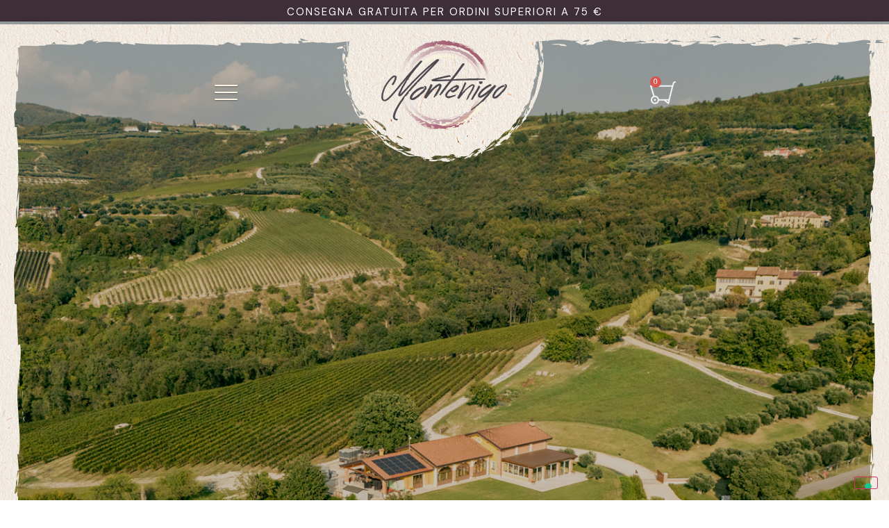

--- FILE ---
content_type: text/html; charset=UTF-8
request_url: https://www.montenigo.it/?nid=47
body_size: 26589
content:
<!doctype html>
<html lang="it-IT">
<head>
	<meta charset="UTF-8">
	<meta name="viewport" content="width=device-width, initial-scale=1">
	<link rel="profile" href="https://gmpg.org/xfn/11">
				<script type="text/javascript" class="_iub_cs_skip">
				var _iub = _iub || {};
				_iub.csConfiguration = _iub.csConfiguration || {};
				_iub.csConfiguration.siteId = "4020398";
				_iub.csConfiguration.cookiePolicyId = "76174444";
							</script>
			<script class="_iub_cs_skip" src="https://cs.iubenda.com/autoblocking/4020398.js" fetchpriority="low"></script>
			<meta name='robots' content='index, follow, max-image-preview:large, max-snippet:-1, max-video-preview:-1' />
<link rel="alternate" href="https://www.montenigo.it/" hreflang="it" />
<link rel="alternate" href="https://www.montenigo.it/en/home-eng/" hreflang="en" />

<!-- Google Tag Manager for WordPress by gtm4wp.com -->
<script data-cfasync="false" data-pagespeed-no-defer>
	var gtm4wp_datalayer_name = "dataLayer";
	var dataLayer = dataLayer || [];
	const gtm4wp_use_sku_instead = 0;
	const gtm4wp_currency = 'EUR';
	const gtm4wp_product_per_impression = 10;
	const gtm4wp_clear_ecommerce = false;
	const gtm4wp_datalayer_max_timeout = 2000;
</script>
<!-- End Google Tag Manager for WordPress by gtm4wp.com -->
	<!-- This site is optimized with the Yoast SEO plugin v26.6 - https://yoast.com/wordpress/plugins/seo/ -->
	<title>Home - Montenigo</title>
	<link rel="canonical" href="https://www.montenigo.it/" />
	<meta property="og:locale" content="it_IT" />
	<meta property="og:locale:alternate" content="en_GB" />
	<meta property="og:type" content="website" />
	<meta property="og:title" content="Home - Montenigo" />
	<meta property="og:description" content="Una Passione da GustareA DUE PASSI dA Verona, nelle campagne della Valpolicellai nostri vini Degustazioni Nella nostra cantina potrete assaggiare tutti i vini che desiderate, accompagnati da prodotti tipici della Lessinia. Inoltre, avrete l’occasione di visitare la nostra cantina e i vigneti adiacenti. le nostre proposte LineaClassica Questi vini rappresentano la classicità e la tradizione [&hellip;]" />
	<meta property="og:url" content="https://www.montenigo.it/" />
	<meta property="og:site_name" content="Montenigo" />
	<meta property="article:modified_time" content="2024-06-27T08:48:52+00:00" />
	<meta property="og:image" content="https://www.montenigo.it/wp/wp-content/uploads/2024/05/slide_home_bordosx.png" />
	<meta name="twitter:card" content="summary_large_image" />
	<script type="application/ld+json" class="yoast-schema-graph">{"@context":"https://schema.org","@graph":[{"@type":"WebPage","@id":"https://www.montenigo.it/","url":"https://www.montenigo.it/","name":"Home - Montenigo","isPartOf":{"@id":"https://www.montenigo.it/#website"},"primaryImageOfPage":{"@id":"https://www.montenigo.it/#primaryimage"},"image":{"@id":"https://www.montenigo.it/#primaryimage"},"thumbnailUrl":"https://www.montenigo.it/wp/wp-content/uploads/2024/05/slide_home_bordosx.png","datePublished":"2024-01-17T10:27:35+00:00","dateModified":"2024-06-27T08:48:52+00:00","breadcrumb":{"@id":"https://www.montenigo.it/#breadcrumb"},"inLanguage":"it-IT","potentialAction":[{"@type":"ReadAction","target":["https://www.montenigo.it/"]}]},{"@type":"ImageObject","inLanguage":"it-IT","@id":"https://www.montenigo.it/#primaryimage","url":"https://www.montenigo.it/wp/wp-content/uploads/2024/05/slide_home_bordosx.png","contentUrl":"https://www.montenigo.it/wp/wp-content/uploads/2024/05/slide_home_bordosx.png","width":40,"height":884},{"@type":"BreadcrumbList","@id":"https://www.montenigo.it/#breadcrumb","itemListElement":[{"@type":"ListItem","position":1,"name":"Home"}]},{"@type":"WebSite","@id":"https://www.montenigo.it/#website","url":"https://www.montenigo.it/","name":"Montenigo","description":"","potentialAction":[{"@type":"SearchAction","target":{"@type":"EntryPoint","urlTemplate":"https://www.montenigo.it/?s={search_term_string}"},"query-input":{"@type":"PropertyValueSpecification","valueRequired":true,"valueName":"search_term_string"}}],"inLanguage":"it-IT"}]}</script>
	<!-- / Yoast SEO plugin. -->


<script type='application/javascript'  id='pys-version-script'>console.log('PixelYourSite Free version 11.1.5');</script>
<link rel='dns-prefetch' href='//cdn.iubenda.com' />
<link rel="alternate" type="application/rss+xml" title="Montenigo &raquo; Feed" href="https://www.montenigo.it/feed/" />
<link rel="alternate" type="application/rss+xml" title="Montenigo &raquo; Feed dei commenti" href="https://www.montenigo.it/comments/feed/" />
<link rel="alternate" title="oEmbed (JSON)" type="application/json+oembed" href="https://www.montenigo.it/wp-json/oembed/1.0/embed?url=https%3A%2F%2Fwww.montenigo.it%2F&#038;lang=it" />
<link rel="alternate" title="oEmbed (XML)" type="text/xml+oembed" href="https://www.montenigo.it/wp-json/oembed/1.0/embed?url=https%3A%2F%2Fwww.montenigo.it%2F&#038;format=xml&#038;lang=it" />
<style id='wp-img-auto-sizes-contain-inline-css'>
img:is([sizes=auto i],[sizes^="auto," i]){contain-intrinsic-size:3000px 1500px}
/*# sourceURL=wp-img-auto-sizes-contain-inline-css */
</style>
<link rel='stylesheet' id='wooco-blocks-css' href='https://www.montenigo.it/wp/wp-content/plugins/wpc-composite-products/assets/css/blocks.css?ver=7.6.7' media='all' />
<style id='wp-emoji-styles-inline-css'>

	img.wp-smiley, img.emoji {
		display: inline !important;
		border: none !important;
		box-shadow: none !important;
		height: 1em !important;
		width: 1em !important;
		margin: 0 0.07em !important;
		vertical-align: -0.1em !important;
		background: none !important;
		padding: 0 !important;
	}
/*# sourceURL=wp-emoji-styles-inline-css */
</style>
<style id='global-styles-inline-css'>
:root{--wp--preset--aspect-ratio--square: 1;--wp--preset--aspect-ratio--4-3: 4/3;--wp--preset--aspect-ratio--3-4: 3/4;--wp--preset--aspect-ratio--3-2: 3/2;--wp--preset--aspect-ratio--2-3: 2/3;--wp--preset--aspect-ratio--16-9: 16/9;--wp--preset--aspect-ratio--9-16: 9/16;--wp--preset--color--black: #000000;--wp--preset--color--cyan-bluish-gray: #abb8c3;--wp--preset--color--white: #ffffff;--wp--preset--color--pale-pink: #f78da7;--wp--preset--color--vivid-red: #cf2e2e;--wp--preset--color--luminous-vivid-orange: #ff6900;--wp--preset--color--luminous-vivid-amber: #fcb900;--wp--preset--color--light-green-cyan: #7bdcb5;--wp--preset--color--vivid-green-cyan: #00d084;--wp--preset--color--pale-cyan-blue: #8ed1fc;--wp--preset--color--vivid-cyan-blue: #0693e3;--wp--preset--color--vivid-purple: #9b51e0;--wp--preset--gradient--vivid-cyan-blue-to-vivid-purple: linear-gradient(135deg,rgb(6,147,227) 0%,rgb(155,81,224) 100%);--wp--preset--gradient--light-green-cyan-to-vivid-green-cyan: linear-gradient(135deg,rgb(122,220,180) 0%,rgb(0,208,130) 100%);--wp--preset--gradient--luminous-vivid-amber-to-luminous-vivid-orange: linear-gradient(135deg,rgb(252,185,0) 0%,rgb(255,105,0) 100%);--wp--preset--gradient--luminous-vivid-orange-to-vivid-red: linear-gradient(135deg,rgb(255,105,0) 0%,rgb(207,46,46) 100%);--wp--preset--gradient--very-light-gray-to-cyan-bluish-gray: linear-gradient(135deg,rgb(238,238,238) 0%,rgb(169,184,195) 100%);--wp--preset--gradient--cool-to-warm-spectrum: linear-gradient(135deg,rgb(74,234,220) 0%,rgb(151,120,209) 20%,rgb(207,42,186) 40%,rgb(238,44,130) 60%,rgb(251,105,98) 80%,rgb(254,248,76) 100%);--wp--preset--gradient--blush-light-purple: linear-gradient(135deg,rgb(255,206,236) 0%,rgb(152,150,240) 100%);--wp--preset--gradient--blush-bordeaux: linear-gradient(135deg,rgb(254,205,165) 0%,rgb(254,45,45) 50%,rgb(107,0,62) 100%);--wp--preset--gradient--luminous-dusk: linear-gradient(135deg,rgb(255,203,112) 0%,rgb(199,81,192) 50%,rgb(65,88,208) 100%);--wp--preset--gradient--pale-ocean: linear-gradient(135deg,rgb(255,245,203) 0%,rgb(182,227,212) 50%,rgb(51,167,181) 100%);--wp--preset--gradient--electric-grass: linear-gradient(135deg,rgb(202,248,128) 0%,rgb(113,206,126) 100%);--wp--preset--gradient--midnight: linear-gradient(135deg,rgb(2,3,129) 0%,rgb(40,116,252) 100%);--wp--preset--font-size--small: 13px;--wp--preset--font-size--medium: 20px;--wp--preset--font-size--large: 36px;--wp--preset--font-size--x-large: 42px;--wp--preset--spacing--20: 0.44rem;--wp--preset--spacing--30: 0.67rem;--wp--preset--spacing--40: 1rem;--wp--preset--spacing--50: 1.5rem;--wp--preset--spacing--60: 2.25rem;--wp--preset--spacing--70: 3.38rem;--wp--preset--spacing--80: 5.06rem;--wp--preset--shadow--natural: 6px 6px 9px rgba(0, 0, 0, 0.2);--wp--preset--shadow--deep: 12px 12px 50px rgba(0, 0, 0, 0.4);--wp--preset--shadow--sharp: 6px 6px 0px rgba(0, 0, 0, 0.2);--wp--preset--shadow--outlined: 6px 6px 0px -3px rgb(255, 255, 255), 6px 6px rgb(0, 0, 0);--wp--preset--shadow--crisp: 6px 6px 0px rgb(0, 0, 0);}:root { --wp--style--global--content-size: 800px;--wp--style--global--wide-size: 1200px; }:where(body) { margin: 0; }.wp-site-blocks > .alignleft { float: left; margin-right: 2em; }.wp-site-blocks > .alignright { float: right; margin-left: 2em; }.wp-site-blocks > .aligncenter { justify-content: center; margin-left: auto; margin-right: auto; }:where(.wp-site-blocks) > * { margin-block-start: 24px; margin-block-end: 0; }:where(.wp-site-blocks) > :first-child { margin-block-start: 0; }:where(.wp-site-blocks) > :last-child { margin-block-end: 0; }:root { --wp--style--block-gap: 24px; }:root :where(.is-layout-flow) > :first-child{margin-block-start: 0;}:root :where(.is-layout-flow) > :last-child{margin-block-end: 0;}:root :where(.is-layout-flow) > *{margin-block-start: 24px;margin-block-end: 0;}:root :where(.is-layout-constrained) > :first-child{margin-block-start: 0;}:root :where(.is-layout-constrained) > :last-child{margin-block-end: 0;}:root :where(.is-layout-constrained) > *{margin-block-start: 24px;margin-block-end: 0;}:root :where(.is-layout-flex){gap: 24px;}:root :where(.is-layout-grid){gap: 24px;}.is-layout-flow > .alignleft{float: left;margin-inline-start: 0;margin-inline-end: 2em;}.is-layout-flow > .alignright{float: right;margin-inline-start: 2em;margin-inline-end: 0;}.is-layout-flow > .aligncenter{margin-left: auto !important;margin-right: auto !important;}.is-layout-constrained > .alignleft{float: left;margin-inline-start: 0;margin-inline-end: 2em;}.is-layout-constrained > .alignright{float: right;margin-inline-start: 2em;margin-inline-end: 0;}.is-layout-constrained > .aligncenter{margin-left: auto !important;margin-right: auto !important;}.is-layout-constrained > :where(:not(.alignleft):not(.alignright):not(.alignfull)){max-width: var(--wp--style--global--content-size);margin-left: auto !important;margin-right: auto !important;}.is-layout-constrained > .alignwide{max-width: var(--wp--style--global--wide-size);}body .is-layout-flex{display: flex;}.is-layout-flex{flex-wrap: wrap;align-items: center;}.is-layout-flex > :is(*, div){margin: 0;}body .is-layout-grid{display: grid;}.is-layout-grid > :is(*, div){margin: 0;}body{padding-top: 0px;padding-right: 0px;padding-bottom: 0px;padding-left: 0px;}a:where(:not(.wp-element-button)){text-decoration: underline;}:root :where(.wp-element-button, .wp-block-button__link){background-color: #32373c;border-width: 0;color: #fff;font-family: inherit;font-size: inherit;font-style: inherit;font-weight: inherit;letter-spacing: inherit;line-height: inherit;padding-top: calc(0.667em + 2px);padding-right: calc(1.333em + 2px);padding-bottom: calc(0.667em + 2px);padding-left: calc(1.333em + 2px);text-decoration: none;text-transform: inherit;}.has-black-color{color: var(--wp--preset--color--black) !important;}.has-cyan-bluish-gray-color{color: var(--wp--preset--color--cyan-bluish-gray) !important;}.has-white-color{color: var(--wp--preset--color--white) !important;}.has-pale-pink-color{color: var(--wp--preset--color--pale-pink) !important;}.has-vivid-red-color{color: var(--wp--preset--color--vivid-red) !important;}.has-luminous-vivid-orange-color{color: var(--wp--preset--color--luminous-vivid-orange) !important;}.has-luminous-vivid-amber-color{color: var(--wp--preset--color--luminous-vivid-amber) !important;}.has-light-green-cyan-color{color: var(--wp--preset--color--light-green-cyan) !important;}.has-vivid-green-cyan-color{color: var(--wp--preset--color--vivid-green-cyan) !important;}.has-pale-cyan-blue-color{color: var(--wp--preset--color--pale-cyan-blue) !important;}.has-vivid-cyan-blue-color{color: var(--wp--preset--color--vivid-cyan-blue) !important;}.has-vivid-purple-color{color: var(--wp--preset--color--vivid-purple) !important;}.has-black-background-color{background-color: var(--wp--preset--color--black) !important;}.has-cyan-bluish-gray-background-color{background-color: var(--wp--preset--color--cyan-bluish-gray) !important;}.has-white-background-color{background-color: var(--wp--preset--color--white) !important;}.has-pale-pink-background-color{background-color: var(--wp--preset--color--pale-pink) !important;}.has-vivid-red-background-color{background-color: var(--wp--preset--color--vivid-red) !important;}.has-luminous-vivid-orange-background-color{background-color: var(--wp--preset--color--luminous-vivid-orange) !important;}.has-luminous-vivid-amber-background-color{background-color: var(--wp--preset--color--luminous-vivid-amber) !important;}.has-light-green-cyan-background-color{background-color: var(--wp--preset--color--light-green-cyan) !important;}.has-vivid-green-cyan-background-color{background-color: var(--wp--preset--color--vivid-green-cyan) !important;}.has-pale-cyan-blue-background-color{background-color: var(--wp--preset--color--pale-cyan-blue) !important;}.has-vivid-cyan-blue-background-color{background-color: var(--wp--preset--color--vivid-cyan-blue) !important;}.has-vivid-purple-background-color{background-color: var(--wp--preset--color--vivid-purple) !important;}.has-black-border-color{border-color: var(--wp--preset--color--black) !important;}.has-cyan-bluish-gray-border-color{border-color: var(--wp--preset--color--cyan-bluish-gray) !important;}.has-white-border-color{border-color: var(--wp--preset--color--white) !important;}.has-pale-pink-border-color{border-color: var(--wp--preset--color--pale-pink) !important;}.has-vivid-red-border-color{border-color: var(--wp--preset--color--vivid-red) !important;}.has-luminous-vivid-orange-border-color{border-color: var(--wp--preset--color--luminous-vivid-orange) !important;}.has-luminous-vivid-amber-border-color{border-color: var(--wp--preset--color--luminous-vivid-amber) !important;}.has-light-green-cyan-border-color{border-color: var(--wp--preset--color--light-green-cyan) !important;}.has-vivid-green-cyan-border-color{border-color: var(--wp--preset--color--vivid-green-cyan) !important;}.has-pale-cyan-blue-border-color{border-color: var(--wp--preset--color--pale-cyan-blue) !important;}.has-vivid-cyan-blue-border-color{border-color: var(--wp--preset--color--vivid-cyan-blue) !important;}.has-vivid-purple-border-color{border-color: var(--wp--preset--color--vivid-purple) !important;}.has-vivid-cyan-blue-to-vivid-purple-gradient-background{background: var(--wp--preset--gradient--vivid-cyan-blue-to-vivid-purple) !important;}.has-light-green-cyan-to-vivid-green-cyan-gradient-background{background: var(--wp--preset--gradient--light-green-cyan-to-vivid-green-cyan) !important;}.has-luminous-vivid-amber-to-luminous-vivid-orange-gradient-background{background: var(--wp--preset--gradient--luminous-vivid-amber-to-luminous-vivid-orange) !important;}.has-luminous-vivid-orange-to-vivid-red-gradient-background{background: var(--wp--preset--gradient--luminous-vivid-orange-to-vivid-red) !important;}.has-very-light-gray-to-cyan-bluish-gray-gradient-background{background: var(--wp--preset--gradient--very-light-gray-to-cyan-bluish-gray) !important;}.has-cool-to-warm-spectrum-gradient-background{background: var(--wp--preset--gradient--cool-to-warm-spectrum) !important;}.has-blush-light-purple-gradient-background{background: var(--wp--preset--gradient--blush-light-purple) !important;}.has-blush-bordeaux-gradient-background{background: var(--wp--preset--gradient--blush-bordeaux) !important;}.has-luminous-dusk-gradient-background{background: var(--wp--preset--gradient--luminous-dusk) !important;}.has-pale-ocean-gradient-background{background: var(--wp--preset--gradient--pale-ocean) !important;}.has-electric-grass-gradient-background{background: var(--wp--preset--gradient--electric-grass) !important;}.has-midnight-gradient-background{background: var(--wp--preset--gradient--midnight) !important;}.has-small-font-size{font-size: var(--wp--preset--font-size--small) !important;}.has-medium-font-size{font-size: var(--wp--preset--font-size--medium) !important;}.has-large-font-size{font-size: var(--wp--preset--font-size--large) !important;}.has-x-large-font-size{font-size: var(--wp--preset--font-size--x-large) !important;}
:root :where(.wp-block-pullquote){font-size: 1.5em;line-height: 1.6;}
/*# sourceURL=global-styles-inline-css */
</style>
<link rel='stylesheet' id='woocommerce-layout-css' href='https://www.montenigo.it/wp/wp-content/plugins/woocommerce/assets/css/woocommerce-layout.css?ver=10.4.3' media='all' />
<link rel='stylesheet' id='woocommerce-smallscreen-css' href='https://www.montenigo.it/wp/wp-content/plugins/woocommerce/assets/css/woocommerce-smallscreen.css?ver=10.4.3' media='only screen and (max-width: 768px)' />
<link rel='stylesheet' id='woocommerce-general-css' href='https://www.montenigo.it/wp/wp-content/plugins/woocommerce/assets/css/woocommerce.css?ver=10.4.3' media='all' />
<style id='woocommerce-inline-inline-css'>
.woocommerce form .form-row .required { visibility: visible; }
/*# sourceURL=woocommerce-inline-inline-css */
</style>
<link rel='stylesheet' id='wooco-frontend-css' href='https://www.montenigo.it/wp/wp-content/plugins/wpc-composite-products/assets/css/frontend.css?ver=7.6.7' media='all' />
<link rel='stylesheet' id='parent-style-css' href='https://www.montenigo.it/wp/wp-content/themes/hello-elementor/style.css?ver=441a312f0a1eada000022bb9946d4561' media='all' />
<link rel='stylesheet' id='hello-elementor-css' href='https://www.montenigo.it/wp/wp-content/themes/hello-elementor/assets/css/reset.css?ver=3.4.5' media='all' />
<link rel='stylesheet' id='hello-elementor-theme-style-css' href='https://www.montenigo.it/wp/wp-content/themes/hello-elementor/assets/css/theme.css?ver=3.4.5' media='all' />
<link rel='stylesheet' id='hello-elementor-header-footer-css' href='https://www.montenigo.it/wp/wp-content/themes/hello-elementor/assets/css/header-footer.css?ver=3.4.5' media='all' />
<link rel='stylesheet' id='elementor-frontend-css' href='https://www.montenigo.it/wp/wp-content/uploads/elementor/css/custom-frontend.min.css?ver=1767997803' media='all' />
<link rel='stylesheet' id='elementor-post-5-css' href='https://www.montenigo.it/wp/wp-content/uploads/elementor/css/post-5.css?ver=1767997612' media='all' />
<link rel='stylesheet' id='widget-heading-css' href='https://www.montenigo.it/wp/wp-content/plugins/elementor/assets/css/widget-heading.min.css?ver=3.33.4' media='all' />
<link rel='stylesheet' id='widget-image-css' href='https://www.montenigo.it/wp/wp-content/plugins/elementor/assets/css/widget-image.min.css?ver=3.33.4' media='all' />
<link rel='stylesheet' id='widget-woocommerce-menu-cart-css' href='https://www.montenigo.it/wp/wp-content/uploads/elementor/css/custom-pro-widget-woocommerce-menu-cart.min.css?ver=1767997803' media='all' />
<link rel='stylesheet' id='e-animation-fadeInDown-css' href='https://www.montenigo.it/wp/wp-content/plugins/elementor/assets/lib/animations/styles/fadeInDown.min.css?ver=3.33.4' media='all' />
<link rel='stylesheet' id='e-popup-css' href='https://www.montenigo.it/wp/wp-content/plugins/elementor-pro/assets/css/conditionals/popup.min.css?ver=3.33.1' media='all' />
<link rel='stylesheet' id='e-animation-fadeInUp-css' href='https://www.montenigo.it/wp/wp-content/plugins/elementor/assets/lib/animations/styles/fadeInUp.min.css?ver=3.33.4' media='all' />
<link rel='stylesheet' id='swiper-css' href='https://www.montenigo.it/wp/wp-content/plugins/elementor/assets/lib/swiper/v8/css/swiper.min.css?ver=8.4.5' media='all' />
<link rel='stylesheet' id='e-swiper-css' href='https://www.montenigo.it/wp/wp-content/plugins/elementor/assets/css/conditionals/e-swiper.min.css?ver=3.33.4' media='all' />
<link rel='stylesheet' id='widget-slides-css' href='https://www.montenigo.it/wp/wp-content/uploads/elementor/css/custom-pro-widget-slides.min.css?ver=1767997803' media='all' />
<link rel='stylesheet' id='elementor-post-6-css' href='https://www.montenigo.it/wp/wp-content/uploads/elementor/css/post-6.css?ver=1767997803' media='all' />
<link rel='stylesheet' id='elementor-post-42-css' href='https://www.montenigo.it/wp/wp-content/uploads/elementor/css/post-42.css?ver=1767997803' media='all' />
<link rel='stylesheet' id='elementor-post-121-css' href='https://www.montenigo.it/wp/wp-content/uploads/elementor/css/post-121.css?ver=1767997613' media='all' />
<link rel='stylesheet' id='elementor-post-2771-css' href='https://www.montenigo.it/wp/wp-content/uploads/elementor/css/post-2771.css?ver=1767997613' media='all' />
<link rel='stylesheet' id='elementor-post-124-css' href='https://www.montenigo.it/wp/wp-content/uploads/elementor/css/post-124.css?ver=1767997613' media='all' />
<link rel='stylesheet' id='elementor-gf-firasans-css' href='https://fonts.googleapis.com/css?family=Fira+Sans:100,100italic,200,200italic,300,300italic,400,400italic,500,500italic,600,600italic,700,700italic,800,800italic,900,900italic&#038;display=swap' media='all' />
<link rel='stylesheet' id='elementor-gf-dmsans-css' href='https://fonts.googleapis.com/css?family=DM+Sans:100,100italic,200,200italic,300,300italic,400,400italic,500,500italic,600,600italic,700,700italic,800,800italic,900,900italic&#038;display=swap' media='all' />

<script  type="text/javascript" class=" _iub_cs_skip" id="iubenda-head-inline-scripts-0">
var _iub = _iub || [];
_iub.csConfiguration = {"siteId":4020398,"cookiePolicyId":76174444,"storage":{"useSiteId":true}};
_iub.csLangConfiguration = {"it":{"cookiePolicyId":76174444},"en-GB":{"cookiePolicyId":24717088}};

//# sourceURL=iubenda-head-inline-scripts-0
</script>
<script  type="text/javascript" class=" _iub_cs_skip" src="//cdn.iubenda.com/cs/gpp/stub.js?ver=3.12.5" id="iubenda-head-scripts-1-js"></script>
<script  type="text/javascript" charset="UTF-8" async="" class=" _iub_cs_skip" src="//cdn.iubenda.com/cs/iubenda_cs.js?ver=3.12.5" id="iubenda-head-scripts-2-js"></script>
<script src="https://www.montenigo.it/wp/wp-includes/js/jquery/jquery.min.js?ver=3.7.1" id="jquery-core-js"></script>
<script src="https://www.montenigo.it/wp/wp-includes/js/jquery/jquery-migrate.min.js?ver=3.4.1" id="jquery-migrate-js"></script>
<script src="https://www.montenigo.it/wp/wp-content/plugins/woocommerce/assets/js/jquery-blockui/jquery.blockUI.min.js?ver=2.7.0-wc.10.4.3" id="wc-jquery-blockui-js" defer data-wp-strategy="defer"></script>
<script id="wc-add-to-cart-js-extra">
var wc_add_to_cart_params = {"ajax_url":"/wp/wp-admin/admin-ajax.php","wc_ajax_url":"/?wc-ajax=%%endpoint%%","i18n_view_cart":"Visualizza carrello","cart_url":"","is_cart":"","cart_redirect_after_add":"no"};
//# sourceURL=wc-add-to-cart-js-extra
</script>
<script src="https://www.montenigo.it/wp/wp-content/plugins/woocommerce/assets/js/frontend/add-to-cart.min.js?ver=10.4.3" id="wc-add-to-cart-js" defer data-wp-strategy="defer"></script>
<script src="https://www.montenigo.it/wp/wp-content/plugins/woocommerce/assets/js/js-cookie/js.cookie.min.js?ver=2.1.4-wc.10.4.3" id="wc-js-cookie-js" defer data-wp-strategy="defer"></script>
<script id="woocommerce-js-extra">
var woocommerce_params = {"ajax_url":"/wp/wp-admin/admin-ajax.php","wc_ajax_url":"/?wc-ajax=%%endpoint%%","i18n_password_show":"Mostra password","i18n_password_hide":"Nascondi password"};
//# sourceURL=woocommerce-js-extra
</script>
<script src="https://www.montenigo.it/wp/wp-content/plugins/woocommerce/assets/js/frontend/woocommerce.min.js?ver=10.4.3" id="woocommerce-js" defer data-wp-strategy="defer"></script>
<script id="WCPAY_ASSETS-js-extra">
var wcpayAssets = {"url":"https://www.montenigo.it/wp/wp-content/plugins/woocommerce-payments/dist/"};
//# sourceURL=WCPAY_ASSETS-js-extra
</script>
<script src="https://www.montenigo.it/wp/wp-content/plugins/pixelyoursite/dist/scripts/jquery.bind-first-0.2.3.min.js?ver=0.2.3" id="jquery-bind-first-js"></script>
<script src="https://www.montenigo.it/wp/wp-content/plugins/pixelyoursite/dist/scripts/js.cookie-2.1.3.min.js?ver=2.1.3" id="js-cookie-pys-js"></script>
<script src="https://www.montenigo.it/wp/wp-content/plugins/pixelyoursite/dist/scripts/tld.min.js?ver=2.3.1" id="js-tld-js"></script>
<script id="pys-js-extra">
var pysOptions = {"staticEvents":{"facebook":{"init_event":[{"delay":0,"type":"static","ajaxFire":false,"name":"PageView","pixelIds":["810737091215558"],"eventID":"1b9c32eb-a404-4351-9496-92101ee2f68a","params":{"page_title":"Home","post_type":"page","post_id":6,"plugin":"PixelYourSite","user_role":"guest","event_url":"www.montenigo.it/"},"e_id":"init_event","ids":[],"hasTimeWindow":false,"timeWindow":0,"woo_order":"","edd_order":""}]}},"dynamicEvents":{"automatic_event_form":{"facebook":{"delay":0,"type":"dyn","name":"Form","pixelIds":["810737091215558"],"eventID":"775e3b44-994c-405d-b4f4-8e092934a21b","params":{"page_title":"Home","post_type":"page","post_id":6,"plugin":"PixelYourSite","user_role":"guest","event_url":"www.montenigo.it/"},"e_id":"automatic_event_form","ids":[],"hasTimeWindow":false,"timeWindow":0,"woo_order":"","edd_order":""}},"automatic_event_download":{"facebook":{"delay":0,"type":"dyn","name":"Download","extensions":["","doc","exe","js","pdf","ppt","tgz","zip","xls"],"pixelIds":["810737091215558"],"eventID":"230ffe31-5639-4c4f-94b1-8fe12086b451","params":{"page_title":"Home","post_type":"page","post_id":6,"plugin":"PixelYourSite","user_role":"guest","event_url":"www.montenigo.it/"},"e_id":"automatic_event_download","ids":[],"hasTimeWindow":false,"timeWindow":0,"woo_order":"","edd_order":""}},"automatic_event_comment":{"facebook":{"delay":0,"type":"dyn","name":"Comment","pixelIds":["810737091215558"],"eventID":"dbe871ef-af09-4700-9bc3-4a81745662d7","params":{"page_title":"Home","post_type":"page","post_id":6,"plugin":"PixelYourSite","user_role":"guest","event_url":"www.montenigo.it/"},"e_id":"automatic_event_comment","ids":[],"hasTimeWindow":false,"timeWindow":0,"woo_order":"","edd_order":""}},"automatic_event_scroll":{"facebook":{"delay":0,"type":"dyn","name":"PageScroll","scroll_percent":30,"pixelIds":["810737091215558"],"eventID":"1c022aa6-570b-43a3-aa93-553126b726c2","params":{"page_title":"Home","post_type":"page","post_id":6,"plugin":"PixelYourSite","user_role":"guest","event_url":"www.montenigo.it/"},"e_id":"automatic_event_scroll","ids":[],"hasTimeWindow":false,"timeWindow":0,"woo_order":"","edd_order":""}},"automatic_event_time_on_page":{"facebook":{"delay":0,"type":"dyn","name":"TimeOnPage","time_on_page":30,"pixelIds":["810737091215558"],"eventID":"4cfbb76f-5b67-4232-98f8-5e49d218eb75","params":{"page_title":"Home","post_type":"page","post_id":6,"plugin":"PixelYourSite","user_role":"guest","event_url":"www.montenigo.it/"},"e_id":"automatic_event_time_on_page","ids":[],"hasTimeWindow":false,"timeWindow":0,"woo_order":"","edd_order":""}}},"triggerEvents":[],"triggerEventTypes":[],"facebook":{"pixelIds":["810737091215558"],"advancedMatching":[],"advancedMatchingEnabled":false,"removeMetadata":false,"wooVariableAsSimple":false,"serverApiEnabled":false,"wooCRSendFromServer":false,"send_external_id":null,"enabled_medical":false,"do_not_track_medical_param":["event_url","post_title","page_title","landing_page","content_name","categories","category_name","tags"],"meta_ldu":false},"debug":"","siteUrl":"https://www.montenigo.it/wp","ajaxUrl":"https://www.montenigo.it/wp/wp-admin/admin-ajax.php","ajax_event":"5782b11e94","enable_remove_download_url_param":"1","cookie_duration":"7","last_visit_duration":"60","enable_success_send_form":"","ajaxForServerEvent":"1","ajaxForServerStaticEvent":"1","useSendBeacon":"1","send_external_id":"1","external_id_expire":"180","track_cookie_for_subdomains":"1","google_consent_mode":"1","gdpr":{"ajax_enabled":false,"all_disabled_by_api":false,"facebook_disabled_by_api":false,"analytics_disabled_by_api":false,"google_ads_disabled_by_api":false,"pinterest_disabled_by_api":false,"bing_disabled_by_api":false,"reddit_disabled_by_api":false,"externalID_disabled_by_api":false,"facebook_prior_consent_enabled":true,"analytics_prior_consent_enabled":true,"google_ads_prior_consent_enabled":null,"pinterest_prior_consent_enabled":true,"bing_prior_consent_enabled":true,"cookiebot_integration_enabled":false,"cookiebot_facebook_consent_category":"marketing","cookiebot_analytics_consent_category":"statistics","cookiebot_tiktok_consent_category":"marketing","cookiebot_google_ads_consent_category":"marketing","cookiebot_pinterest_consent_category":"marketing","cookiebot_bing_consent_category":"marketing","consent_magic_integration_enabled":false,"real_cookie_banner_integration_enabled":false,"cookie_notice_integration_enabled":false,"cookie_law_info_integration_enabled":false,"analytics_storage":{"enabled":true,"value":"granted","filter":false},"ad_storage":{"enabled":true,"value":"granted","filter":false},"ad_user_data":{"enabled":true,"value":"granted","filter":false},"ad_personalization":{"enabled":true,"value":"granted","filter":false}},"cookie":{"disabled_all_cookie":false,"disabled_start_session_cookie":false,"disabled_advanced_form_data_cookie":false,"disabled_landing_page_cookie":false,"disabled_first_visit_cookie":false,"disabled_trafficsource_cookie":false,"disabled_utmTerms_cookie":false,"disabled_utmId_cookie":false},"tracking_analytics":{"TrafficSource":"direct","TrafficLanding":"undefined","TrafficUtms":[],"TrafficUtmsId":[]},"GATags":{"ga_datalayer_type":"default","ga_datalayer_name":"dataLayerPYS"},"woo":{"enabled":true,"enabled_save_data_to_orders":true,"addToCartOnButtonEnabled":true,"addToCartOnButtonValueEnabled":true,"addToCartOnButtonValueOption":"price","singleProductId":null,"removeFromCartSelector":"form.woocommerce-cart-form .remove","addToCartCatchMethod":"add_cart_hook","is_order_received_page":false,"containOrderId":false},"edd":{"enabled":false},"cache_bypass":"1769146890"};
//# sourceURL=pys-js-extra
</script>
<script src="https://www.montenigo.it/wp/wp-content/plugins/pixelyoursite/dist/scripts/public.js?ver=11.1.5" id="pys-js"></script>
<link rel="https://api.w.org/" href="https://www.montenigo.it/wp-json/" /><link rel="alternate" title="JSON" type="application/json" href="https://www.montenigo.it/wp-json/wp/v2/pages/6" /><link rel="EditURI" type="application/rsd+xml" title="RSD" href="https://www.montenigo.it/wp/xmlrpc.php?rsd" />

<!-- Google Tag Manager for WordPress by gtm4wp.com -->
<!-- GTM Container placement set to automatic -->
<script data-cfasync="false" data-pagespeed-no-defer>
	var dataLayer_content = {"pagePostType":"frontpage","pagePostType2":"single-page","pagePostAuthor":"admin_mo"};
	dataLayer.push( dataLayer_content );
</script>
<script data-cfasync="false" data-pagespeed-no-defer>
(function(w,d,s,l,i){w[l]=w[l]||[];w[l].push({'gtm.start':
new Date().getTime(),event:'gtm.js'});var f=d.getElementsByTagName(s)[0],
j=d.createElement(s),dl=l!='dataLayer'?'&l='+l:'';j.async=true;j.src=
'//www.googletagmanager.com/gtm.js?id='+i+dl;f.parentNode.insertBefore(j,f);
})(window,document,'script','dataLayer','GTM-PK9HG9FN');
</script>
<!-- End Google Tag Manager for WordPress by gtm4wp.com -->	<noscript><style>.woocommerce-product-gallery{ opacity: 1 !important; }</style></noscript>
	<meta name="generator" content="Elementor 3.33.4; features: e_font_icon_svg, additional_custom_breakpoints; settings: css_print_method-external, google_font-enabled, font_display-swap">
<script> 
	jQuery(document).ready(function($) {
		function getSwiperInstance() {
			var swiperTarget = $('#fasciaslide_home .swiper');
			return swiperTarget.data('swiper');
		}
		$('#fasciaslide_home_sx').on('click', function() {
			getSwiperInstance().slidePrev(500, true);
		});
		$('#fasciaslide_home_dx').on('click', function() {
			getSwiperInstance().slideNext(500, true);
		});
  });
</script>
			<style>
				.e-con.e-parent:nth-of-type(n+4):not(.e-lazyloaded):not(.e-no-lazyload),
				.e-con.e-parent:nth-of-type(n+4):not(.e-lazyloaded):not(.e-no-lazyload) * {
					background-image: none !important;
				}
				@media screen and (max-height: 1024px) {
					.e-con.e-parent:nth-of-type(n+3):not(.e-lazyloaded):not(.e-no-lazyload),
					.e-con.e-parent:nth-of-type(n+3):not(.e-lazyloaded):not(.e-no-lazyload) * {
						background-image: none !important;
					}
				}
				@media screen and (max-height: 640px) {
					.e-con.e-parent:nth-of-type(n+2):not(.e-lazyloaded):not(.e-no-lazyload),
					.e-con.e-parent:nth-of-type(n+2):not(.e-lazyloaded):not(.e-no-lazyload) * {
						background-image: none !important;
					}
				}
			</style>
			<link rel="icon" href="https://www.montenigo.it/wp/wp-content/uploads/2024/01/favico-montenigo-100x100.png" sizes="32x32" />
<link rel="icon" href="https://www.montenigo.it/wp/wp-content/uploads/2024/01/favico-montenigo.png" sizes="192x192" />
<link rel="apple-touch-icon" href="https://www.montenigo.it/wp/wp-content/uploads/2024/01/favico-montenigo.png" />
<meta name="msapplication-TileImage" content="https://www.montenigo.it/wp/wp-content/uploads/2024/01/favico-montenigo.png" />
		<style id="wp-custom-css">
			/* bundle */
.wooco_components .wooco_component {
    padding:0px;
}


/*PRODOTTO CON DATA */

.prodotto_datepicker form {
	display:block !important;
}
.prodotto_datepicker .RNAddToCartContainer {
	width:300px;
}
.prodotto_datepicker .RNAddToCartContainer .rednaoLabel label { 
	visibility: hidden; /* Nasconde il testo originale */
    position: relative;
}
.prodotto_datepicker .RNAddToCartContainer .rednaoLabel label::after {
	content: "DATA";
	visibility: visible;
    position: absolute;
    left: 0;
    top: 0;
	font-family: "DM Sans";
   font-size: 16px;
   font-weight: 400;
	
} 
#btn_degust_vivace label {
	color:#FBF1E0;	
}
#btn_degust_tradizione label {
	color:#3E2E37;	
}
.prodotto_datepicker .cart .quantity {
   margin: -12px 0px 0px 0px;
}
.prodotto_datepicker .quantity, .prodotto_datepicker button {
	display:inline-block;
}
.prodotto_datepicker .quantity {
	width:80px;
}
.prodotto_datepicker button {
	width:250px;
}
	


/*GENERICHE*/
.display_none {
	display:none;
}

iframe body {
	background-color: transparent !important;
}

a, a:hover, a:focus {
	color:#fbf1e0;
}

#footer a, #footer a:hover, #footer a:focus {
	color:#3B221A;
}

/*MENU*/
#menu .punti a, #menu .punti a:hover, #menu .punti a:focus {
	color:#fbf1e0;
}

#menu #lingua a, #menu #lingua a:hover,#menu #lingua a:focus {
	color:#8d8088;
}

.menu_off {
	cursor:pointer;
}

/*btn*/
.btn_montenigo {
	width:300px;
}

#btn_degust_tradizione .single_add_to_cart_button {
    background-image: url(https://www.montenigo.it/wp/wp-content/uploads/2024/06/btn-solo-bordo-02.png); 
	min-width:300px;
	
}

/*moltiplica su btn con bordino
.moltiplica_bkg .elementor-widget-container {
	background-image: url(https://www.montenigo.it/wp/wp-content/uploads/2024/05/sfondo-btn-carta_moltiplica.jpg), url("https://www.montenigo.it/wp/wp-content/uploads/2024/05/sfondo_btn01_moltiplica.png") !important;
	background-blend-mode: multiply;
}
*/



.slideclassico .elementor-slide-button {
background-image: url("https://www.montenigo.it/wp/wp-content/uploads/2024/06/btn-02.png") !important;
background-position: center center !important;
background-repeat: no-repeat !important;
width: 300px;
} 

/* frescce slide */

#fasciaslide_home_sx:hover,
#fasciaslide_home_dx:hover {
	cursor: pointer;
}


#fasciaslide_home .swiper-slide-contents {
  width: 75%;
}

/* NEWS */
#newssingola a, #newssingola a:hover,#newssingola a:focus {
	color:#3b221a;
}
#news .elementor-post__text {
	position:absolute;
}

#news .elementor-post__title {
	min-height:140px;
	margin-bottom:12vw;
}

/* form contatti */
#formcontatti .elementor-field-group {
	border-top: 3px solid transparent;
  padding: 15px;	
	border-image: url(https://www.montenigo.it/wp/wp-content/uploads/2024/06/contatti-separatore.png) 30 round;
}
#formcontatti #btn_invia_contatti {
	background:transparent url(https://www.montenigo.it/wp/wp-content/uploads/2024/06/btn-solo-bordo-02.png) no-repeat;
	width: 290px;
    height: 60px;
	margin-top:50px;
}

/*z-index post evento*/
.elementor-widget-theme-post-content {
z-index:0 !important;
}

/*PULSANTE PAYPAL */
#pulsante_paypal input {
	width: 300px;
}

/*CARRELLO LATERALE*/
.elementor-widget-woocommerce-menu-cart .elementor-menu-cart__product-name a, .elementor-widget-woocommerce-menu-cart .elementor-menu-cart__product-price {
	font-size:16px !important;
	color:#000000 !important;
	font-family: "DM Sans", sans-serif !important;
}

/*pulsanti carrello laterale*/
.elementor-widget-woocommerce-menu-cart .elementor-menu-cart__footer-buttons a.elementor-button--checkout, .elementor-widget-woocommerce-menu-cart .elementor-menu-cart__footer-buttons a.elementor-button--view-cart {
	font-size:16px !important;
	font-weight:bold;
	color:#f8f8f8 !important;
	font-family: "DM Sans", sans-serif !important;
	height:64px;
	
}
.elementor-widget-woocommerce-menu-cart .elementor-menu-cart__footer-buttons a.elementor-button--checkout span {
	line-height:32px;
}

.elementor-menu-cart__footer-buttons .elementor-button--view-cart, 
.elementor-menu-cart__footer-buttons .elementor-button--checkout {
background-color: #402E2C !important;
}

/*centrato box quantita su carrello*/
.elementor-widget-woocommerce-cart .woocommerce .input-text.qty {
	margin:12px 0px 0px 0px;
}
 
/*x di rimozione prodotto carrello laterale*/
.elementor-menu-cart__product-remove::before, .elementor-menu-cart__product-remove::after { 
	background: var(--remove-item-button-color,#000000) !important;
}

.elementor-menu-cart__product-remove { 
border: 1px solid var(--remove-item-button-color,#000000) !important;
}

/*nascondo spedizione e pagamento diretto da carrello*/
#carrello .woocommerce-shipping-totals, #carrello .order-total,
#carrello .wc-ppcp-cart-payments__container {
	display:none;
}

/*correzione colore carrello*/
.woocommerce-message {
  border-top-color: #402E2C !important;
}
.woocommerce-message::before { 
  color: #402E2C !important;
}

.elementor-widget-woocommerce-cart .woocommerce .wc-proceed-to-checkout .checkout-button, .elementor-widget-woocommerce-cart .woocommerce .wc-proceed-to-checkout .checkout-button:hover {
background-color: #402E2C !important;
}

.elementor-widget-woocommerce-cart .woocommerce .cart_totals h2 {
font-family: "DM Sans", sans-serif !important;
}

.elementor-widget-woocommerce-cart .woocommerce button.button {
border-color: #402E2C !important;
}


/*pulsante acquista
.woocommerce-variation-add-to-cart */.cart .quantity {
	height: 58px;
  margin: 7px 0px 0px 0px;
}

 .cart .quantity .qty {
	width:100% !important;
}

.single_add_to_cart_button {
	margin: 0px 0px 0px 0px;
  padding: 20px 20px 20px 20px;
  background-image: url("https://www.montenigo.it/wp/wp-content/uploads/2024/06/btn-01.png");
  background-position: center center;
  background-repeat: no-repeat;
	width:300px;
	border:none;
}

.btnacquista_scuro .single_add_to_cart_button {
	margin: 0px 0px 0px 0px;
  padding: 20px 20px 20px 20px;
  background-image: url("https://www.montenigo.it/wp/wp-content/uploads/2024/06/btn-02.png");
  background-position: center center;
  background-repeat: no-repeat;
	width:300px;
	border:none;
}

.btnacquista_evento .single_add_to_cart_button {
	margin: 0px 0px 0px 0px;
  padding: 20px 20px 20px 20px;
  background-image: url("https://www.montenigo.it/wp/wp-content/uploads/2024/06/btn-solo-bordo-02.png");
  background-position: center center;
  background-repeat: no-repeat;
	width:300px;
	border:none;
}

.variations_form th.label, .reset_variations, 
.woocommerce-variation-description, .woocommerce-variation-availability, 
.cart .e-fas-shopping-cart {
	display:none !important;
}

.woocommerce-variation-price {
	color: #FBF1E0;
  font-family: "DM Sans", Sans-serif;
  font-size: 20px;
  font-weight: 400;
}
 
.variations_form td.value {
	padding: 0;
  line-height: 0;
}




/* ------------------------------- */

@media (max-width: 1440px) {
	#news .elementor-post__title {
		margin-bottom:6vw;
	}
}



@media (max-width: 1200px) {
	#fasciaslide_home .swiper-slide-contents {
		width: 85%;
	}
	#news .elementor-post__title {
		margin-bottom:4vw;
	}
}
	

@media (max-width: 1024px) {
	/*da rimuovere poi 
  .elementor-grid-tablet-2 .elementor-grid {
    grid-template-columns: repeat(1,1fr) !important; 
  }
	*/
	#news .elementor-post__title {
		margin-bottom:10vw;
	}
}


@media (max-width: 1025px) {

	/*MENU*/
	#menu .top {
		font-size:30px;
	}
	#menu .punti {
		font-size:14px;
	} 

}

@media (max-width: 881px) {
#news .elementor-post__title {
		margin-bottom:5vw;
	}
}

@media (max-width: 500px) {
	
	
	  .elementor-widget-wc-add-to-cart .elementor-button {
  width: auto; 
  }
  
  .woocommerce div.product .elementor-widget-wc-add-to-cart .quantity .qty {
  width: 60px;
  padding: 0;
  }
	
	
	
	#news .elementor-post__title {
		margin-bottom:24vw;
	}
}

	.menu_bottiglie {
		background:none !important;
	}
	
	.menu_bottiglie .bottiglia {
		width:70px
	}
	
	#news .elementor-post__thumbnail {
		height:400px;
	}
	
	#fasciaslide_home .swiper-slide-contents {
		width: 100%;
		max-width: 100%;
	}
	#slideheaderhome .swiper-slide-contents {
		margin:220px 0px 0px 0px;
	}
	#slideheaderhome .elementor-slide-button {
		margin:200px 0px 0px -10px;
	}
}		</style>
		</head>
<body data-rsssl=1 class="home wp-singular page-template-default page page-id-6 wp-embed-responsive wp-theme-hello-elementor wp-child-theme-hello-elementor-child theme-hello-elementor woocommerce-no-js hello-elementor-default elementor-default elementor-kit-5 elementor-page elementor-page-6">


<!-- GTM Container placement set to automatic -->
<!-- Google Tag Manager (noscript) -->
				<noscript><iframe src="https://www.googletagmanager.com/ns.html?id=GTM-PK9HG9FN" height="0" width="0" style="display:none;visibility:hidden" aria-hidden="true"></iframe></noscript>
<!-- End Google Tag Manager (noscript) -->
<a class="skip-link screen-reader-text" href="#content">Vai al contenuto</a>

		<header data-elementor-type="header" data-elementor-id="42" class="elementor elementor-42 elementor-location-header" data-elementor-post-type="elementor_library">
			<div class="elementor-element elementor-element-38aba22 e-con-full e-flex e-con e-parent" data-id="38aba22" data-element_type="container" data-settings="{&quot;background_background&quot;:&quot;classic&quot;}">
				<div class="elementor-element elementor-element-ee332e1 elementor-widget elementor-widget-heading" data-id="ee332e1" data-element_type="widget" data-widget_type="heading.default">
				<div class="elementor-widget-container">
					<h2 class="elementor-heading-title elementor-size-default">Consegna gratuita per ordini superiori a 75 €</h2>				</div>
				</div>
				</div>
		<div class="elementor-element elementor-element-31a0166 e-con-full elementor-hidden-mobile e-flex e-con e-parent" data-id="31a0166" data-element_type="container" data-settings="{&quot;background_background&quot;:&quot;classic&quot;}">
		<div class="elementor-element elementor-element-1b79855 e-flex e-con-boxed e-con e-child" data-id="1b79855" data-element_type="container">
					<div class="e-con-inner">
				<div class="elementor-element elementor-element-aad5353 elementor-widget elementor-widget-image" data-id="aad5353" data-element_type="widget" data-widget_type="image.default">
				<div class="elementor-widget-container">
																<a href="#elementor-action%3Aaction%3Dpopup%3Aopen%26settings%3DeyJpZCI6IjEyNCIsInRvZ2dsZSI6ZmFsc2V9">
							<img width="35" height="24" src="https://www.montenigo.it/wp/wp-content/uploads/2024/05/ico-hamburger.png" class="attachment-thumbnail size-thumbnail wp-image-58" alt="" />								</a>
															</div>
				</div>
					</div>
				</div>
		<div class="elementor-element elementor-element-226f02b e-flex e-con-boxed e-con e-child" data-id="226f02b" data-element_type="container">
					<div class="e-con-inner">
				<div class="elementor-element elementor-element-724fe8f toggle-icon--custom elementor-menu-cart--items-indicator-bubble elementor-menu-cart--cart-type-side-cart elementor-menu-cart--show-remove-button-yes elementor-widget elementor-widget-woocommerce-menu-cart" data-id="724fe8f" data-element_type="widget" data-settings="{&quot;cart_type&quot;:&quot;side-cart&quot;,&quot;open_cart&quot;:&quot;click&quot;,&quot;automatically_open_cart&quot;:&quot;no&quot;}" data-widget_type="woocommerce-menu-cart.default">
				<div class="elementor-widget-container">
							<div class="elementor-menu-cart__wrapper">
							<div class="elementor-menu-cart__toggle_wrapper">
					<div class="elementor-menu-cart__container elementor-lightbox" aria-hidden="true">
						<div class="elementor-menu-cart__main" aria-hidden="true">
									<div class="elementor-menu-cart__close-button">
					</div>
									<div class="widget_shopping_cart_content">
															</div>
						</div>
					</div>
							<div class="elementor-menu-cart__toggle elementor-button-wrapper">
			<a id="elementor-menu-cart__toggle_button" href="#" class="elementor-menu-cart__toggle_button elementor-button elementor-size-sm" aria-expanded="false">
				<span class="elementor-button-text"><span class="woocommerce-Price-amount amount"><bdi>0,00&nbsp;<span class="woocommerce-Price-currencySymbol">&euro;</span></bdi></span></span>
				<span class="elementor-button-icon">
					<span class="elementor-button-icon-qty" data-counter="0">0</span>
					<svg xmlns="http://www.w3.org/2000/svg" id="Livello_2" data-name="Livello 2" viewBox="0 0 462.78 412.07"><g id="Livello_1-2" data-name="Livello 1"><g><path d="M455.77,16.21c-2.43-5.89-10-8.8-16.33-6.32-3.03,1.19-6.09,2.29-9.16,3.37-.98.35-1.87.66-2.69.95-3.7,1.29-7.39,2.58-11.08,3.9-4.13,1.47-7.2,4.14-8.4,8.6-.82,3.06-1.76,6.09-2.64,9.13-3.53,12.35-7.08,24.71-10.58,37.07-1.52,5.36-1.47,5.37-7.02,5.37-139.78,0-225.6,0-365.38.02-2.33,0-4.7.13-6.99.55-6.58,1.22-10.77,7.77-9.16,14.3.8,3.23,1.86,6.4,2.85,9.59,2.84,9.16,5.66,18.33,8.55,27.48,2.89,9.15,5.89,18.26,8.78,27.41s5.69,18.32,8.58,27.47c2.89,9.15,5.88,18.26,8.77,27.41,2.86,9.07,5.63,18.17,8.49,27.23,2.78,8.83,5.63,17.63,8.58,26.84-1.51.79-2.77,1.4-3.99,2.09-22.43,12.63-35.65,31.49-38.44,57.25-1.53,14.15.93,27.67,7.49,40.34,7.28,14.07,18,24.74,32.17,31.91,8.84,4.47,18.15,7.11,28.08,7.59,9.97.48,19.65-.58,29.11-4.02,11.23-4.08,20.84-10.44,28.96-19.15,9.23-9.9,15.02-21.6,17.95-34.72.48-2.13,1.45-2.38,3.25-2.37,20.18.04,7.16.03,27.34.03,24.04,0,27.32-.03,51.35.06,1.63,0,3.58.46,4.82,1.42,11.76,9.11,23.4,18.37,35.08,27.59,12.13,9.58,24.21,19.23,36.42,28.72,6.76,5.26,16.2,2.7,18.89-5.36,1.79-5.35,2.57-11.04,3.71-16.6,1.65-8.02,3.19-16.06,4.84-24.08,1.44-7.03,2.91-14.06,4.46-21.06,1.48-6.68,3.04-13.34,4.65-19.99,1.51-6.25,3.16-12.46,4.72-18.7,1.54-6.16,3.03-12.32,4.57-18.48,2.01-8.02,4.06-16.02,6.07-24.04,1.98-7.94,3.92-15.89,5.89-23.83,2.06-8.26,4.14-16.52,6.2-24.78,1.5-5.99,2.99-11.99,4.49-17.98,1.6-6.4,3.21-12.79,4.82-19.19,1.57-6.23,3.11-12.48,4.73-18.7,1.43-5.49,2.97-10.94,4.43-16.42,1.54-5.78,2.99-11.59,4.58-17.36,1.57-5.71,3.28-11.38,4.91-17.07,1.95-6.82,3.88-13.65,5.83-20.47,2.04-7.14,4.1-14.28,6.16-21.41,1.6-5.53,3.14-11.08,4.87-16.57.29-.93,1.28-1.99,2.2-2.33,2.49-.94,5.84-2.34,8.35-3.26,3.01-1.08,6.01-2.18,9-3.33,6.7-2.58,9.51-9.59,6.83-16.1ZM90.47,381.66c-26.05-.34-48.46-22.11-47.9-48.77.07-27.09,21.56-48.03,48.47-48.06,27.54-.04,46.8,22.28,48.07,45.16,1.75,31.56-24.26,51.99-48.63,51.67ZM324.67,348.58c-1.38,7.21-2.81,14.42-4.24,21.62-.06.31-.25.6-.61,1.44-10.86-8.57-21.43-16.92-32.56-25.71,1.57-.19,2.5-.39,3.43-.39,10.46-.02,20.91-.02,31.37-.01,3.13,0,3.2.04,2.62,3.05ZM384.25,107.32c-1.51,5.96-3.31,11.85-4.82,17.82-1.55,6.14-2.83,12.35-4.33,18.5-1.98,8.11-4.08,16.19-6.1,24.29-1.54,6.16-3.04,12.32-4.57,18.48-1.56,6.24-3.15,12.46-4.71,18.7-1.54,6.15-3.05,12.32-4.59,18.47-1.58,6.32-3.18,12.63-4.77,18.94-1.51,5.99-3,11.98-4.5,17.98-1.62,6.48-3.25,12.95-4.87,19.43-1.48,5.91-2.95,11.83-4.43,17.74-1.8,7.21-3.56,14.43-5.46,21.61-.18.68-1.12,1.36-1.85,1.62-.82.29-1.82.13-2.74.13-22.36,0-44.72,0-67.07,0-48.81,0-43.65-.02-92.45.06-2.81,0-4.39-.5-5.02-3.59-1.74-8.59-5.17-16.55-9.98-23.88-7.16-10.91-16.51-19.41-28.16-25.34-11.57-5.89-23.89-8.36-36.82-7.87-1.78.07-2.57-.54-3.13-2.36-3.72-12.03-7.66-24-11.46-36-3.32-10.5-6.52-21.03-9.84-31.53-3.32-10.5-6.76-20.96-10.08-31.45-2.89-9.14-5.68-18.32-8.55-27.47-2.77-8.83-5.55-17.67-8.44-26.46-.55-1.67-.08-2.17,1.45-2.22,1-.03,2.01-.02,3.01-.02,65.65,0,77.34,0,142.99,0s131.8,0,197.71,0c4.59,0,4.72.04,3.61,4.44Z" fill="#999" stroke="#999" stroke-miterlimit="10" stroke-width="12"></path><path d="M90.93,315.36c-9.94.01-17.89,7.75-17.91,17.76-.21,9.85,8.07,17.9,17.7,18.02,9.01.12,18.62-7.43,17.97-19.09-.47-8.45-7.59-16.7-17.76-16.69Z" fill="#999" stroke="#999" stroke-miterlimit="10" stroke-width="12"></path></g><g><path d="M449.77,7.21c-2.43-5.89-10-8.8-16.33-6.32-3.03,1.19-6.09,2.29-9.16,3.37-.98.35-1.87.66-2.69.95-3.7,1.29-7.39,2.58-11.08,3.9-4.13,1.47-7.2,4.14-8.4,8.6-.82,3.06-1.76,6.09-2.64,9.13-3.53,12.35-7.08,24.71-10.58,37.07-1.52,5.36-1.47,5.37-7.02,5.37-139.78,0-225.6,0-365.38.02-2.33,0-4.7.13-6.99.55-6.58,1.22-10.77,7.77-9.16,14.3.8,3.23,1.86,6.4,2.85,9.59,2.84,9.16,5.66,18.33,8.55,27.48,2.89,9.15,5.89,18.26,8.78,27.41s5.69,18.32,8.58,27.47c2.89,9.15,5.88,18.26,8.77,27.41,2.86,9.07,5.63,18.17,8.49,27.23,2.78,8.83,5.63,17.63,8.58,26.84-1.51.79-2.77,1.4-3.99,2.09-22.43,12.63-35.65,31.49-38.44,57.25-1.53,14.15.93,27.67,7.49,40.34,7.28,14.07,18,24.74,32.17,31.91,8.84,4.47,18.15,7.11,28.08,7.59,9.97.48,19.65-.58,29.11-4.02,11.23-4.08,20.84-10.44,28.96-19.15,9.23-9.9,15.02-21.6,17.95-34.72.48-2.13,1.45-2.38,3.25-2.37,20.18.04,7.16.03,27.34.03,24.04,0,27.32-.03,51.35.06,1.63,0,3.58.46,4.82,1.42,11.76,9.11,23.4,18.37,35.08,27.59,12.13,9.58,24.21,19.23,36.42,28.72,6.76,5.26,16.2,2.7,18.89-5.36,1.79-5.35,2.57-11.04,3.71-16.6,1.65-8.02,3.19-16.06,4.84-24.08,1.44-7.03,2.91-14.06,4.46-21.06,1.48-6.68,3.04-13.34,4.65-19.99,1.51-6.25,3.16-12.46,4.72-18.7,1.54-6.16,3.03-12.32,4.57-18.48,2.01-8.02,4.06-16.02,6.07-24.04,1.98-7.94,3.92-15.89,5.89-23.83,2.06-8.26,4.14-16.52,6.2-24.78,1.5-5.99,2.99-11.99,4.49-17.98,1.6-6.4,3.21-12.79,4.82-19.19,1.57-6.23,3.11-12.48,4.73-18.7,1.43-5.49,2.97-10.94,4.43-16.42,1.54-5.78,2.99-11.59,4.58-17.36,1.57-5.71,3.28-11.38,4.91-17.07,1.95-6.82,3.88-13.65,5.83-20.47,2.04-7.14,4.1-14.28,6.16-21.41,1.6-5.53,3.14-11.08,4.87-16.57.29-.93,1.28-1.99,2.2-2.33,2.49-.94,5.84-2.34,8.35-3.26,3.01-1.08,6.01-2.18,9-3.33,6.7-2.58,9.51-9.59,6.83-16.1ZM84.47,372.66c-26.05-.34-48.46-22.11-47.9-48.77.07-27.09,21.56-48.03,48.47-48.06,27.54-.04,46.8,22.28,48.07,45.16,1.75,31.56-24.26,51.99-48.63,51.67ZM318.67,339.58c-1.38,7.21-2.81,14.42-4.24,21.62-.06.31-.25.6-.61,1.44-10.86-8.57-21.43-16.92-32.56-25.71,1.57-.19,2.5-.39,3.43-.39,10.46-.02,20.91-.02,31.37-.01,3.13,0,3.2.04,2.62,3.05ZM378.25,98.32c-1.51,5.96-3.31,11.85-4.82,17.82-1.55,6.14-2.83,12.35-4.33,18.5-1.98,8.11-4.08,16.19-6.1,24.29-1.54,6.16-3.04,12.32-4.57,18.48-1.56,6.24-3.15,12.46-4.71,18.7-1.54,6.15-3.05,12.32-4.59,18.47-1.58,6.32-3.18,12.63-4.77,18.94-1.51,5.99-3,11.98-4.5,17.98-1.62,6.48-3.25,12.95-4.87,19.43-1.48,5.91-2.95,11.83-4.43,17.74-1.8,7.21-3.56,14.43-5.46,21.61-.18.68-1.12,1.36-1.85,1.62-.82.29-1.82.13-2.74.13-22.36,0-44.72,0-67.07,0-48.81,0-43.65-.02-92.45.06-2.81,0-4.39-.5-5.02-3.59-1.74-8.59-5.17-16.55-9.98-23.88-7.16-10.91-16.51-19.41-28.16-25.34-11.57-5.89-23.89-8.36-36.82-7.87-1.78.07-2.57-.54-3.13-2.36-3.72-12.03-7.66-24-11.46-36-3.32-10.5-6.52-21.03-9.84-31.53-3.32-10.5-6.76-20.96-10.08-31.45-2.89-9.14-5.68-18.32-8.55-27.47-2.77-8.83-5.55-17.67-8.44-26.46-.55-1.67-.08-2.17,1.45-2.22,1-.03,2.01-.02,3.01-.02,65.65,0,77.34,0,142.99,0s131.8,0,197.71,0c4.59,0,4.72.04,3.61,4.44Z" fill="#f2f2f2" stroke-width="0"></path><path d="M84.93,306.36c-9.94.01-17.89,7.75-17.91,17.76-.21,9.85,8.07,17.9,17.7,18.02,9.01.12,18.62-7.43,17.97-19.09-.47-8.45-7.59-16.7-17.76-16.69Z" fill="#f2f2f2" stroke-width="0"></path></g></g></svg>					<span class="elementor-screen-only">Carrello</span>
				</span>
			</a>
		</div>
						</div>
					</div> <!-- close elementor-menu-cart__wrapper -->
						</div>
				</div>
					</div>
				</div>
				</div>
		<div class="elementor-element elementor-element-aa2ea58 e-con-full elementor-hidden-widescreen elementor-hidden-desktop elementor-hidden-laptop elementor-hidden-tablet_extra elementor-hidden-tablet elementor-hidden-mobile_extra e-flex e-con e-parent" data-id="aa2ea58" data-element_type="container" data-settings="{&quot;background_background&quot;:&quot;classic&quot;}">
		<div class="elementor-element elementor-element-424d1fe e-con-full e-flex e-con e-child" data-id="424d1fe" data-element_type="container">
				<div class="elementor-element elementor-element-6077532 elementor-widget elementor-widget-image" data-id="6077532" data-element_type="widget" data-widget_type="image.default">
				<div class="elementor-widget-container">
																<a href="https://www.montenigo.it/wp/home">
							<img width="181" height="130" src="https://www.montenigo.it/wp/wp-content/uploads/2024/05/logo.png" class="attachment-medium size-medium wp-image-34" alt="" />								</a>
															</div>
				</div>
				</div>
		<div class="elementor-element elementor-element-a83c948 e-con-full e-flex e-con e-child" data-id="a83c948" data-element_type="container">
				<div class="elementor-element elementor-element-92e59d4 elementor-widget elementor-widget-image" data-id="92e59d4" data-element_type="widget" data-widget_type="image.default">
				<div class="elementor-widget-container">
																<a href="#elementor-action%3Aaction%3Dpopup%3Aopen%26settings%3DeyJpZCI6IjEyNCIsInRvZ2dsZSI6ZmFsc2V9">
							<img width="33" height="22" src="https://www.montenigo.it/wp/wp-content/uploads/2024/06/ico-hamburger-scuro.png" class="attachment-thumbnail size-thumbnail wp-image-466" alt="" />								</a>
															</div>
				</div>
				<div class="elementor-element elementor-element-236ffde toggle-icon--custom elementor-menu-cart--items-indicator-bubble elementor-menu-cart--cart-type-side-cart elementor-menu-cart--show-remove-button-yes elementor-widget elementor-widget-woocommerce-menu-cart" data-id="236ffde" data-element_type="widget" data-settings="{&quot;cart_type&quot;:&quot;side-cart&quot;,&quot;open_cart&quot;:&quot;click&quot;,&quot;automatically_open_cart&quot;:&quot;no&quot;}" data-widget_type="woocommerce-menu-cart.default">
				<div class="elementor-widget-container">
							<div class="elementor-menu-cart__wrapper">
							<div class="elementor-menu-cart__toggle_wrapper">
					<div class="elementor-menu-cart__container elementor-lightbox" aria-hidden="true">
						<div class="elementor-menu-cart__main" aria-hidden="true">
									<div class="elementor-menu-cart__close-button">
					</div>
									<div class="widget_shopping_cart_content">
															</div>
						</div>
					</div>
							<div class="elementor-menu-cart__toggle elementor-button-wrapper">
			<a id="elementor-menu-cart__toggle_button" href="#" class="elementor-menu-cart__toggle_button elementor-button elementor-size-sm" aria-expanded="false">
				<span class="elementor-button-text"><span class="woocommerce-Price-amount amount"><bdi>0,00&nbsp;<span class="woocommerce-Price-currencySymbol">&euro;</span></bdi></span></span>
				<span class="elementor-button-icon">
					<span class="elementor-button-icon-qty" data-counter="0">0</span>
					<svg xmlns="http://www.w3.org/2000/svg" id="Livello_1" width="159.02mm" height="140.08mm" viewBox="0 0 450.78 397.07"><defs><style>.cls-1{fill:#343434;}</style></defs><path class="cls-1" d="M449.77,7.21c-2.43-5.89-10-8.8-16.33-6.32-3.03,1.19-6.09,2.29-9.16,3.37-.98.35-1.87.66-2.69.95-3.7,1.29-7.39,2.58-11.08,3.9-4.13,1.47-7.2,4.14-8.4,8.6-.82,3.06-1.76,6.09-2.64,9.13-3.53,12.35-7.08,24.71-10.58,37.07-1.52,5.36-1.47,5.37-7.02,5.37-139.78,0-225.6,0-365.38.02-2.33,0-4.7.13-6.99.55-6.58,1.22-10.77,7.77-9.16,14.3.8,3.23,1.86,6.4,2.85,9.59,2.84,9.16,5.66,18.33,8.55,27.48,2.89,9.15,5.89,18.26,8.78,27.41s5.69,18.32,8.58,27.47c2.89,9.15,5.88,18.26,8.77,27.41,2.86,9.07,5.63,18.17,8.49,27.23,2.78,8.83,5.63,17.63,8.58,26.84-1.51.79-2.77,1.4-3.99,2.09-22.43,12.63-35.65,31.49-38.44,57.25-1.53,14.15.93,27.67,7.49,40.34,7.28,14.07,18,24.74,32.17,31.91,8.84,4.47,18.15,7.11,28.08,7.59,9.97.48,19.65-.58,29.11-4.02,11.23-4.08,20.84-10.44,28.96-19.15,9.23-9.9,15.02-21.6,17.95-34.72.48-2.13,1.45-2.38,3.25-2.37,20.18.04,7.16.03,27.34.03,24.04,0,27.32-.03,51.35.06,1.63,0,3.58.46,4.82,1.42,11.76,9.11,23.4,18.37,35.08,27.59,12.13,9.58,24.21,19.23,36.42,28.72,6.76,5.26,16.2,2.7,18.89-5.36,1.79-5.35,2.57-11.04,3.71-16.6,1.65-8.02,3.19-16.06,4.84-24.08,1.44-7.03,2.91-14.06,4.46-21.06,1.48-6.68,3.04-13.34,4.65-19.99,1.51-6.25,3.16-12.46,4.72-18.7,1.54-6.16,3.03-12.32,4.57-18.48,2.01-8.02,4.06-16.02,6.07-24.04,1.98-7.94,3.92-15.89,5.89-23.83,2.06-8.26,4.14-16.52,6.2-24.78,1.5-5.99,2.99-11.99,4.49-17.98,1.6-6.4,3.21-12.79,4.82-19.19,1.57-6.23,3.11-12.48,4.73-18.7,1.43-5.49,2.97-10.94,4.43-16.42,1.54-5.78,2.99-11.59,4.58-17.36,1.57-5.71,3.28-11.38,4.91-17.07,1.95-6.82,3.88-13.65,5.83-20.47,2.04-7.14,4.1-14.28,6.16-21.41,1.6-5.53,3.14-11.08,4.87-16.57.29-.93,1.28-1.99,2.2-2.33,2.49-.94,5.84-2.34,8.35-3.26,3.01-1.08,6.01-2.18,9-3.33,6.7-2.58,9.51-9.59,6.83-16.1ZM84.47,372.66c-26.05-.34-48.46-22.11-47.9-48.77.07-27.09,21.56-48.03,48.47-48.06,27.54-.04,46.8,22.28,48.07,45.16,1.75,31.56-24.26,51.99-48.63,51.67ZM318.67,339.58c-1.38,7.21-2.81,14.42-4.24,21.62-.06.31-.25.6-.61,1.44-10.86-8.57-21.43-16.92-32.56-25.71,1.57-.19,2.5-.39,3.43-.39,10.46-.02,20.91-.02,31.37-.01,3.13,0,3.2.04,2.62,3.05ZM378.25,98.32c-1.51,5.96-3.31,11.85-4.82,17.82-1.55,6.14-2.83,12.35-4.33,18.5-1.98,8.11-4.08,16.19-6.1,24.29-1.54,6.16-3.04,12.32-4.57,18.48-1.56,6.24-3.15,12.46-4.71,18.7-1.54,6.15-3.05,12.32-4.59,18.47-1.58,6.32-3.18,12.63-4.77,18.94-1.51,5.99-3,11.98-4.5,17.98-1.62,6.48-3.25,12.95-4.87,19.43-1.48,5.91-2.95,11.83-4.43,17.74-1.8,7.21-3.56,14.43-5.46,21.61-.18.68-1.12,1.36-1.85,1.62-.82.29-1.82.13-2.74.13-22.36,0-44.72,0-67.07,0-48.81,0-43.65-.02-92.45.06-2.81,0-4.39-.5-5.02-3.59-1.74-8.59-5.17-16.55-9.98-23.88-7.16-10.91-16.51-19.41-28.16-25.34-11.57-5.89-23.89-8.36-36.82-7.87-1.78.07-2.57-.54-3.13-2.36-3.72-12.03-7.66-24-11.46-36-3.32-10.5-6.52-21.03-9.84-31.53-3.32-10.5-6.76-20.96-10.08-31.45-2.89-9.14-5.68-18.32-8.55-27.47-2.77-8.83-5.55-17.67-8.44-26.46-.55-1.67-.08-2.17,1.45-2.22,1-.03,2.01-.02,3.01-.02,65.65,0,77.34,0,142.99,0s131.8,0,197.71,0c4.59,0,4.72.04,3.61,4.44Z"></path><path class="cls-1" d="M84.93,306.36c-9.94.01-17.89,7.75-17.91,17.76-.21,9.85,8.07,17.9,17.7,18.02,9.01.12,18.62-7.43,17.97-19.09-.47-8.45-7.59-16.7-17.76-16.69Z"></path></svg>					<span class="elementor-screen-only">Carrello</span>
				</span>
			</a>
		</div>
						</div>
					</div> <!-- close elementor-menu-cart__wrapper -->
						</div>
				</div>
				</div>
				<div class="elementor-element elementor-element-3736b54 elementor-absolute e-transform elementor-widget elementor-widget-image" data-id="3736b54" data-element_type="widget" data-settings="{&quot;_position&quot;:&quot;absolute&quot;,&quot;_transform_rotateZ_effect_mobile&quot;:{&quot;unit&quot;:&quot;deg&quot;,&quot;size&quot;:180,&quot;sizes&quot;:[]},&quot;_transform_rotateZ_effect&quot;:{&quot;unit&quot;:&quot;px&quot;,&quot;size&quot;:&quot;&quot;,&quot;sizes&quot;:[]},&quot;_transform_rotateZ_effect_widescreen&quot;:{&quot;unit&quot;:&quot;deg&quot;,&quot;size&quot;:&quot;&quot;,&quot;sizes&quot;:[]},&quot;_transform_rotateZ_effect_laptop&quot;:{&quot;unit&quot;:&quot;deg&quot;,&quot;size&quot;:&quot;&quot;,&quot;sizes&quot;:[]},&quot;_transform_rotateZ_effect_tablet_extra&quot;:{&quot;unit&quot;:&quot;deg&quot;,&quot;size&quot;:&quot;&quot;,&quot;sizes&quot;:[]},&quot;_transform_rotateZ_effect_tablet&quot;:{&quot;unit&quot;:&quot;deg&quot;,&quot;size&quot;:&quot;&quot;,&quot;sizes&quot;:[]},&quot;_transform_rotateZ_effect_mobile_extra&quot;:{&quot;unit&quot;:&quot;deg&quot;,&quot;size&quot;:&quot;&quot;,&quot;sizes&quot;:[]}}" data-widget_type="image.default">
				<div class="elementor-widget-container">
															<img width="500" height="39" src="https://www.montenigo.it/wp/wp-content/uploads/2024/06/slide_home_bordomobile.png" class="attachment-large size-large wp-image-1529" alt="" srcset="https://www.montenigo.it/wp/wp-content/uploads/2024/06/slide_home_bordomobile.png 500w, https://www.montenigo.it/wp/wp-content/uploads/2024/06/slide_home_bordomobile-300x23.png 300w" sizes="(max-width: 500px) 100vw, 500px" />															</div>
				</div>
				</div>
				</header>
		
<main id="content" class="site-main post-6 page type-page status-publish hentry">

	
	<div class="page-content">
				<div data-elementor-type="wp-post" data-elementor-id="6" class="elementor elementor-6" data-elementor-post-type="page">
				<div class="elementor-element elementor-element-15cacf8 e-con-full e-flex e-con e-parent" data-id="15cacf8" data-element_type="container">
				<div class="elementor-element elementor-element-19f0625 slideclassico elementor--h-position-center elementor--v-position-middle elementor-arrows-position-inside elementor-pagination-position-inside elementor-widget elementor-widget-slides" data-id="19f0625" data-element_type="widget" id="slideheaderhome" data-settings="{&quot;navigation&quot;:&quot;both&quot;,&quot;autoplay&quot;:&quot;yes&quot;,&quot;pause_on_hover&quot;:&quot;yes&quot;,&quot;pause_on_interaction&quot;:&quot;yes&quot;,&quot;autoplay_speed&quot;:5000,&quot;infinite&quot;:&quot;yes&quot;,&quot;transition&quot;:&quot;slide&quot;,&quot;transition_speed&quot;:500}" data-widget_type="slides.default">
				<div class="elementor-widget-container">
									<div class="elementor-swiper">
					<div class="elementor-slides-wrapper elementor-main-swiper swiper" role="region" aria-roledescription="carousel" aria-label="Slides" dir="ltr" data-animation="fadeInUp">
				<div class="swiper-wrapper elementor-slides">
										<div class="elementor-repeater-item-aad096f swiper-slide" role="group" aria-roledescription="slide"><div class="swiper-slide-bg" role="img" aria-label="slide_home"></div><div class="swiper-slide-inner" ><div class="swiper-slide-contents"><div class="elementor-slide-heading">Una Passione da Gustare</div><div class="elementor-slide-description">A DUE PASSI dA Verona, nelle campagne della Valpolicella</div><a href="https://www.montenigo.it/wp/vino/" class="elementor-button elementor-slide-button elementor-size-xl">i nostri vini</a></div></div></div>				</div>
							</div>
				</div>
								</div>
				</div>
				<div class="elementor-element elementor-element-ab9ae5c elementor-absolute elementor-hidden-mobile elementor-widget elementor-widget-image" data-id="ab9ae5c" data-element_type="widget" data-settings="{&quot;_position&quot;:&quot;absolute&quot;}" data-widget_type="image.default">
				<div class="elementor-widget-container">
															<img decoding="async" width="40" height="884" src="https://www.montenigo.it/wp/wp-content/uploads/2024/05/slide_home_bordosx.png" class="attachment-large size-large wp-image-36" alt="" />															</div>
				</div>
				<div class="elementor-element elementor-element-6a1be78 elementor-absolute elementor-hidden-mobile elementor-widget elementor-widget-image" data-id="6a1be78" data-element_type="widget" data-settings="{&quot;_position&quot;:&quot;absolute&quot;}" data-widget_type="image.default">
				<div class="elementor-widget-container">
															<img decoding="async" width="32" height="883" src="https://www.montenigo.it/wp/wp-content/uploads/2024/05/slide_home_bordodx.png" class="attachment-large size-large wp-image-35" alt="" />															</div>
				</div>
				<div class="elementor-element elementor-element-b59cd57 elementor-absolute elementor-hidden-mobile elementor-widget elementor-widget-image" data-id="b59cd57" data-element_type="widget" data-settings="{&quot;_position&quot;:&quot;absolute&quot;}" data-widget_type="image.default">
				<div class="elementor-widget-container">
															<img fetchpriority="high" decoding="async" width="1920" height="39" src="https://www.montenigo.it/wp/wp-content/uploads/2024/05/slide_home_bordobasso.png" class="attachment-full size-full wp-image-37" alt="" srcset="https://www.montenigo.it/wp/wp-content/uploads/2024/05/slide_home_bordobasso.png 1920w, https://www.montenigo.it/wp/wp-content/uploads/2024/05/slide_home_bordobasso-600x12.png 600w, https://www.montenigo.it/wp/wp-content/uploads/2024/05/slide_home_bordobasso-300x6.png 300w, https://www.montenigo.it/wp/wp-content/uploads/2024/05/slide_home_bordobasso-1024x21.png 1024w, https://www.montenigo.it/wp/wp-content/uploads/2024/05/slide_home_bordobasso-768x16.png 768w, https://www.montenigo.it/wp/wp-content/uploads/2024/05/slide_home_bordobasso-1536x31.png 1536w" sizes="(max-width: 1920px) 100vw, 1920px" />															</div>
				</div>
				<div class="elementor-element elementor-element-8b66592 elementor-absolute elementor-hidden-widescreen elementor-hidden-desktop elementor-hidden-laptop elementor-hidden-tablet_extra elementor-hidden-tablet elementor-hidden-mobile_extra elementor-widget elementor-widget-image" data-id="8b66592" data-element_type="widget" data-settings="{&quot;_position&quot;:&quot;absolute&quot;}" data-widget_type="image.default">
				<div class="elementor-widget-container">
															<img loading="lazy" decoding="async" width="500" height="39" src="https://www.montenigo.it/wp/wp-content/uploads/2024/06/slide_home_bordomobile.png" class="attachment-full size-full wp-image-1529" alt="" srcset="https://www.montenigo.it/wp/wp-content/uploads/2024/06/slide_home_bordomobile.png 500w, https://www.montenigo.it/wp/wp-content/uploads/2024/06/slide_home_bordomobile-300x23.png 300w" sizes="(max-width: 500px) 100vw, 500px" />															</div>
				</div>
				</div>
		<div class="elementor-element elementor-element-be90dbe e-con-full e-flex e-con e-parent" data-id="be90dbe" data-element_type="container">
		<div class="elementor-element elementor-element-ce2a67d e-con-full elementor-hidden-mobile e-flex e-con e-child" data-id="ce2a67d" data-element_type="container" data-settings="{&quot;position&quot;:&quot;absolute&quot;}">
				<div class="elementor-element elementor-element-c57c6a5 elementor-widget__width-auto elementor-absolute elementor-widget elementor-widget-image" data-id="c57c6a5" data-element_type="widget" id="fasciaslide_home_sx" data-settings="{&quot;_position&quot;:&quot;absolute&quot;}" data-widget_type="image.default">
				<div class="elementor-widget-container">
															<img loading="lazy" decoding="async" width="65" height="66" src="https://www.montenigo.it/wp/wp-content/uploads/2024/06/frecciasx.png" class="attachment-large size-large wp-image-341" alt="" />															</div>
				</div>
				<div class="elementor-element elementor-element-69678a6 elementor-widget__width-auto elementor-absolute elementor-widget elementor-widget-image" data-id="69678a6" data-element_type="widget" id="fasciaslide_home_dx" data-settings="{&quot;_position&quot;:&quot;absolute&quot;}" data-widget_type="image.default">
				<div class="elementor-widget-container">
															<img loading="lazy" decoding="async" width="65" height="66" src="https://www.montenigo.it/wp/wp-content/uploads/2024/06/frecciadx.png" class="attachment-large size-large wp-image-252" alt="" />															</div>
				</div>
				</div>
				<div class="elementor-element elementor-element-41f0aa8 elementor--h-position-center elementor--v-position-middle elementor-widget elementor-widget-slides" data-id="41f0aa8" data-element_type="widget" id="fasciaslide_home" data-settings="{&quot;navigation&quot;:&quot;none&quot;,&quot;infinite&quot;:&quot;yes&quot;,&quot;transition&quot;:&quot;slide&quot;,&quot;transition_speed&quot;:500}" data-widget_type="slides.default">
				<div class="elementor-widget-container">
									<div class="elementor-swiper">
					<div class="elementor-slides-wrapper elementor-main-swiper swiper" role="region" aria-roledescription="carousel" aria-label="Slides" dir="ltr" data-animation="">
				<div class="swiper-wrapper elementor-slides">
										<div class="elementor-repeater-item-49c7ab9 swiper-slide" role="group" aria-roledescription="slide"><div class="swiper-slide-bg"></div><div class="swiper-slide-inner" ><div class="swiper-slide-contents"><div class="elementor-slide-description">		<div data-elementor-type="section" data-elementor-id="379" class="elementor elementor-379" data-elementor-post-type="elementor_library">
			<div class="elementor-element elementor-element-4a13e04 e-con-full e-flex e-con e-parent" data-id="4a13e04" data-element_type="container">
		<div class="elementor-element elementor-element-1b899a5 e-con-full elementor-hidden-mobile e-flex e-con e-child" data-id="1b899a5" data-element_type="container">
				<div class="elementor-element elementor-element-522707e elementor-widget elementor-widget-image" data-id="522707e" data-element_type="widget" data-widget_type="image.default">
				<div class="elementor-widget-container">
															<img loading="lazy" decoding="async" width="716" height="631" src="https://www.montenigo.it/wp/wp-content/uploads/2024/06/fascia_slidehome_01.jpg" class="attachment-2048x2048 size-2048x2048 wp-image-250" alt="" srcset="https://www.montenigo.it/wp/wp-content/uploads/2024/06/fascia_slidehome_01.jpg 716w, https://www.montenigo.it/wp/wp-content/uploads/2024/06/fascia_slidehome_01-300x264.jpg 300w, https://www.montenigo.it/wp/wp-content/uploads/2024/06/fascia_slidehome_01-600x529.jpg 600w" sizes="(max-width: 716px) 100vw, 716px" />															</div>
				</div>
				</div>
		<div class="elementor-element elementor-element-a190a1e e-con-full elementor-hidden-mobile e-flex e-con e-child" data-id="a190a1e" data-element_type="container" data-settings="{&quot;position&quot;:&quot;absolute&quot;}">
		<div class="elementor-element elementor-element-d1b6f08 e-flex e-con-boxed e-con e-child" data-id="d1b6f08" data-element_type="container">
					<div class="e-con-inner">
		<div class="elementor-element elementor-element-aa40129 e-flex e-con-boxed e-con e-child" data-id="aa40129" data-element_type="container">
					<div class="e-con-inner">
		<div class="elementor-element elementor-element-b2e51dc e-con-full e-flex e-con e-child" data-id="b2e51dc" data-element_type="container">
				<div class="elementor-element elementor-element-ecddc7b elementor-widget elementor-widget-image" data-id="ecddc7b" data-element_type="widget" data-widget_type="image.default">
				<div class="elementor-widget-container">
															<img loading="lazy" decoding="async" width="144" height="67" src="https://www.montenigo.it/wp/wp-content/uploads/2024/06/demeter.png" class="attachment-large size-large wp-image-1304" alt="" />															</div>
				</div>
				<div class="elementor-element elementor-element-209109d elementor-widget elementor-widget-image" data-id="209109d" data-element_type="widget" data-widget_type="image.default">
				<div class="elementor-widget-container">
															<img loading="lazy" decoding="async" width="100" height="67" src="https://www.montenigo.it/wp/wp-content/uploads/2024/06/bio.png" class="attachment-large size-large wp-image-1305" alt="" />															</div>
				</div>
				</div>
		<div class="elementor-element elementor-element-a8683b8 e-con-full e-flex e-con e-child" data-id="a8683b8" data-element_type="container">
				<div class="elementor-element elementor-element-bae5b6f elementor-widget elementor-widget-heading" data-id="bae5b6f" data-element_type="widget" data-widget_type="heading.default">
				<div class="elementor-widget-container">
					<h2 class="elementor-heading-title elementor-size-default">Coltiviamo<br>Biodinamico</h2>				</div>
				</div>
				</div>
					</div>
				</div>
				<div class="elementor-element elementor-element-9f015bf elementor-widget elementor-widget-text-editor" data-id="9f015bf" data-element_type="widget" data-widget_type="text-editor.default">
				<div class="elementor-widget-container">
									<p>I nostri vigneti vengono coltivati seguendo il disciplinare biodinamico.<br />Le uve vengono selezionate e raccolte a mano vengono vinificate secondo la tradizione per ottenere vini naturali, inconfondibili e di alta qualità.</p>								</div>
				</div>
				<div class="elementor-element elementor-element-191ba18 btn_montenigo elementor-widget elementor-widget-heading" data-id="191ba18" data-element_type="widget" data-widget_type="heading.default">
				<div class="elementor-widget-container">
					<h2 class="elementor-heading-title elementor-size-default"><a href="https://www.montenigo.it/wp/cantina-biodinamico/">IL NOSTRO METODO</a></h2>				</div>
				</div>
					</div>
				</div>
				</div>
		<div class="elementor-element elementor-element-dfbfadf e-con-full elementor-hidden-widescreen elementor-hidden-desktop elementor-hidden-laptop elementor-hidden-tablet_extra elementor-hidden-tablet elementor-hidden-mobile_extra e-flex e-con e-child" data-id="dfbfadf" data-element_type="container">
		<div class="elementor-element elementor-element-0e20dcc e-flex e-con-boxed e-con e-child" data-id="0e20dcc" data-element_type="container">
					<div class="e-con-inner">
		<div class="elementor-element elementor-element-3f4381d e-flex e-con-boxed e-con e-child" data-id="3f4381d" data-element_type="container">
					<div class="e-con-inner">
		<div class="elementor-element elementor-element-7779088 e-con-full e-flex e-con e-child" data-id="7779088" data-element_type="container">
				<div class="elementor-element elementor-element-cec60d0 elementor-widget-mobile__width-auto elementor-widget elementor-widget-image" data-id="cec60d0" data-element_type="widget" data-widget_type="image.default">
				<div class="elementor-widget-container">
															<img loading="lazy" decoding="async" width="144" height="67" src="https://www.montenigo.it/wp/wp-content/uploads/2024/06/demeter.png" class="attachment-thumbnail size-thumbnail wp-image-1304" alt="" />															</div>
				</div>
				<div class="elementor-element elementor-element-dd492ec elementor-widget-mobile__width-auto elementor-widget elementor-widget-image" data-id="dd492ec" data-element_type="widget" data-widget_type="image.default">
				<div class="elementor-widget-container">
															<img loading="lazy" decoding="async" width="100" height="67" src="https://www.montenigo.it/wp/wp-content/uploads/2024/06/bio.png" class="attachment-thumbnail size-thumbnail wp-image-1305" alt="" />															</div>
				</div>
				</div>
		<div class="elementor-element elementor-element-8347552 e-con-full e-flex e-con e-child" data-id="8347552" data-element_type="container">
				<div class="elementor-element elementor-element-c39fc53 elementor-widget elementor-widget-heading" data-id="c39fc53" data-element_type="widget" data-widget_type="heading.default">
				<div class="elementor-widget-container">
					<h2 class="elementor-heading-title elementor-size-default">Coltiviamo<br>Biodinamico</h2>				</div>
				</div>
				</div>
					</div>
				</div>
				<div class="elementor-element elementor-element-811e378 elementor-widget elementor-widget-text-editor" data-id="811e378" data-element_type="widget" data-widget_type="text-editor.default">
				<div class="elementor-widget-container">
									<p>I nostri vigneti vengono coltivati seguendo il disciplinare biodinamico.<br />Le uve vengono selezionate e raccolte a mano vengono vinificate secondo la tradizione per ottenere vini naturali, inconfondibili e di alta qualità.</p>								</div>
				</div>
				<div class="elementor-element elementor-element-ce22751 btn_montenigo elementor-widget elementor-widget-heading" data-id="ce22751" data-element_type="widget" data-widget_type="heading.default">
				<div class="elementor-widget-container">
					<h2 class="elementor-heading-title elementor-size-default"><a href="https://www.montenigo.it/wp/cantina-biodinamico/">IL NOSTRO METODO</a></h2>				</div>
				</div>
					</div>
				</div>
				</div>
				</div>
				</div>
		</div></div></div></div><div class="elementor-repeater-item-327d0b7 swiper-slide" role="group" aria-roledescription="slide"><div class="swiper-slide-bg"></div><div class="swiper-slide-inner" ><div class="swiper-slide-contents"><div class="elementor-slide-description">		<div data-elementor-type="section" data-elementor-id="2620" class="elementor elementor-2620" data-elementor-post-type="elementor_library">
			<div class="elementor-element elementor-element-4a13e04 e-con-full e-flex e-con e-parent" data-id="4a13e04" data-element_type="container">
		<div class="elementor-element elementor-element-1b899a5 e-con-full elementor-hidden-mobile e-flex e-con e-child" data-id="1b899a5" data-element_type="container">
				<div class="elementor-element elementor-element-522707e elementor-widget elementor-widget-image" data-id="522707e" data-element_type="widget" data-widget_type="image.default">
				<div class="elementor-widget-container">
															<img loading="lazy" decoding="async" width="572" height="625" src="https://www.montenigo.it/wp/wp-content/uploads/2024/06/bicchieri.png" class="attachment-2048x2048 size-2048x2048 wp-image-2616" alt="" srcset="https://www.montenigo.it/wp/wp-content/uploads/2024/06/bicchieri.png 572w, https://www.montenigo.it/wp/wp-content/uploads/2024/06/bicchieri-275x300.png 275w" sizes="(max-width: 572px) 100vw, 572px" />															</div>
				</div>
				</div>
		<div class="elementor-element elementor-element-a190a1e e-con-full elementor-hidden-mobile e-flex e-con e-child" data-id="a190a1e" data-element_type="container">
		<div class="elementor-element elementor-element-d1b6f08 e-flex e-con-boxed e-con e-child" data-id="d1b6f08" data-element_type="container">
					<div class="e-con-inner">
				<div class="elementor-element elementor-element-bae5b6f elementor-widget elementor-widget-heading" data-id="bae5b6f" data-element_type="widget" data-widget_type="heading.default">
				<div class="elementor-widget-container">
					<h2 class="elementor-heading-title elementor-size-default">Un'azienda di famiglia</h2>				</div>
				</div>
				<div class="elementor-element elementor-element-9f015bf elementor-widget elementor-widget-text-editor" data-id="9f015bf" data-element_type="widget" data-widget_type="text-editor.default">
				<div class="elementor-widget-container">
									<p>Coltiviamo insieme i nostri vigneti e produciamo vini naturali unici frutto del nostro lavoro.</p>								</div>
				</div>
				<div class="elementor-element elementor-element-191ba18 btn_montenigo elementor-widget elementor-widget-heading" data-id="191ba18" data-element_type="widget" data-widget_type="heading.default">
				<div class="elementor-widget-container">
					<h2 class="elementor-heading-title elementor-size-default"><a href="https://www.montenigo.it/wp/cantina-biodinamico/">LA FAMIGLIA</a></h2>				</div>
				</div>
					</div>
				</div>
				</div>
		<div class="elementor-element elementor-element-dfbfadf e-con-full elementor-hidden-widescreen elementor-hidden-desktop elementor-hidden-laptop elementor-hidden-tablet_extra elementor-hidden-tablet elementor-hidden-mobile_extra e-flex e-con e-child" data-id="dfbfadf" data-element_type="container">
		<div class="elementor-element elementor-element-0e20dcc e-flex e-con-boxed e-con e-child" data-id="0e20dcc" data-element_type="container">
					<div class="e-con-inner">
				<div class="elementor-element elementor-element-c39fc53 elementor-widget elementor-widget-heading" data-id="c39fc53" data-element_type="widget" data-widget_type="heading.default">
				<div class="elementor-widget-container">
					<h2 class="elementor-heading-title elementor-size-default">Un'azienda di famiglia</h2>				</div>
				</div>
				<div class="elementor-element elementor-element-811e378 elementor-widget elementor-widget-text-editor" data-id="811e378" data-element_type="widget" data-widget_type="text-editor.default">
				<div class="elementor-widget-container">
									<p>Coltiviamo insieme i nostri vigneti e produciamo vini naturali unici frutto del nostro lavoro.</p>								</div>
				</div>
				<div class="elementor-element elementor-element-ce22751 btn_montenigo elementor-widget elementor-widget-heading" data-id="ce22751" data-element_type="widget" data-widget_type="heading.default">
				<div class="elementor-widget-container">
					<h2 class="elementor-heading-title elementor-size-default"><a href="https://www.montenigo.it/wp/cantina-famiglia/">LA FAMIGLIA</a></h2>				</div>
				</div>
					</div>
				</div>
				</div>
				</div>
				</div>
		</div></div></div></div><div class="elementor-repeater-item-136b44e swiper-slide" role="group" aria-roledescription="slide"><div class="swiper-slide-bg"></div><div class="swiper-slide-inner" ><div class="swiper-slide-contents"><div class="elementor-slide-description">		<div data-elementor-type="section" data-elementor-id="2624" class="elementor elementor-2624" data-elementor-post-type="elementor_library">
			<div class="elementor-element elementor-element-4a13e04 e-con-full e-flex e-con e-parent" data-id="4a13e04" data-element_type="container">
		<div class="elementor-element elementor-element-1b899a5 e-con-full elementor-hidden-mobile elementor-hidden-tablet_extra elementor-hidden-tablet elementor-hidden-mobile_extra e-flex e-con e-child" data-id="1b899a5" data-element_type="container">
				<div class="elementor-element elementor-element-522707e elementor-widget elementor-widget-image" data-id="522707e" data-element_type="widget" data-widget_type="image.default">
				<div class="elementor-widget-container">
															<img loading="lazy" decoding="async" width="845" height="380" src="https://www.montenigo.it/wp/wp-content/uploads/2024/06/vigneti.png" class="attachment-2048x2048 size-2048x2048 wp-image-2617" alt="" srcset="https://www.montenigo.it/wp/wp-content/uploads/2024/06/vigneti.png 845w, https://www.montenigo.it/wp/wp-content/uploads/2024/06/vigneti-300x135.png 300w, https://www.montenigo.it/wp/wp-content/uploads/2024/06/vigneti-768x345.png 768w, https://www.montenigo.it/wp/wp-content/uploads/2024/06/vigneti-600x270.png 600w" sizes="(max-width: 845px) 100vw, 845px" />															</div>
				</div>
				</div>
		<div class="elementor-element elementor-element-a190a1e e-con-full elementor-hidden-mobile e-flex e-con e-child" data-id="a190a1e" data-element_type="container">
		<div class="elementor-element elementor-element-d1b6f08 e-flex e-con-boxed e-con e-child" data-id="d1b6f08" data-element_type="container">
					<div class="e-con-inner">
				<div class="elementor-element elementor-element-bae5b6f elementor-widget elementor-widget-heading" data-id="bae5b6f" data-element_type="widget" data-widget_type="heading.default">
				<div class="elementor-widget-container">
					<h2 class="elementor-heading-title elementor-size-default">Val Squaranto</h2>				</div>
				</div>
				<div class="elementor-element elementor-element-a8476f6 elementor-hidden-widescreen elementor-hidden-desktop elementor-hidden-laptop elementor-widget elementor-widget-image" data-id="a8476f6" data-element_type="widget" data-widget_type="image.default">
				<div class="elementor-widget-container">
															<img loading="lazy" decoding="async" width="845" height="380" src="https://www.montenigo.it/wp/wp-content/uploads/2024/06/vigneti.png" class="attachment-2048x2048 size-2048x2048 wp-image-2617" alt="" srcset="https://www.montenigo.it/wp/wp-content/uploads/2024/06/vigneti.png 845w, https://www.montenigo.it/wp/wp-content/uploads/2024/06/vigneti-300x135.png 300w, https://www.montenigo.it/wp/wp-content/uploads/2024/06/vigneti-768x345.png 768w, https://www.montenigo.it/wp/wp-content/uploads/2024/06/vigneti-600x270.png 600w" sizes="(max-width: 845px) 100vw, 845px" />															</div>
				</div>
				<div class="elementor-element elementor-element-9f015bf elementor-widget elementor-widget-text-editor" data-id="9f015bf" data-element_type="widget" data-widget_type="text-editor.default">
				<div class="elementor-widget-container">
									<p>L&#8217;azienda agricola montenigo si trova in una delle vallate della valpolicella, la bella val squaranto, a due passi da Verona.</p>								</div>
				</div>
				<div class="elementor-element elementor-element-191ba18 btn_montenigo elementor-widget elementor-widget-heading" data-id="191ba18" data-element_type="widget" data-widget_type="heading.default">
				<div class="elementor-widget-container">
					<h2 class="elementor-heading-title elementor-size-default"><a href="https://www.montenigo.it/wp/cantina-territorio/">IL TERRITORIO</a></h2>				</div>
				</div>
					</div>
				</div>
				</div>
		<div class="elementor-element elementor-element-dfbfadf e-con-full elementor-hidden-widescreen elementor-hidden-desktop elementor-hidden-laptop elementor-hidden-tablet_extra elementor-hidden-tablet elementor-hidden-mobile_extra e-flex e-con e-child" data-id="dfbfadf" data-element_type="container">
		<div class="elementor-element elementor-element-0e20dcc e-flex e-con-boxed e-con e-child" data-id="0e20dcc" data-element_type="container">
					<div class="e-con-inner">
				<div class="elementor-element elementor-element-c39fc53 elementor-widget elementor-widget-heading" data-id="c39fc53" data-element_type="widget" data-widget_type="heading.default">
				<div class="elementor-widget-container">
					<h2 class="elementor-heading-title elementor-size-default">Val Squaranto</h2>				</div>
				</div>
				<div class="elementor-element elementor-element-811e378 elementor-widget elementor-widget-text-editor" data-id="811e378" data-element_type="widget" data-widget_type="text-editor.default">
				<div class="elementor-widget-container">
									<p>L&#8217;azienda agricola montenigo si trova in una delle vallate della valpolicella, la bella val squaranto, a due passi da Verona.</p>								</div>
				</div>
				<div class="elementor-element elementor-element-ce22751 btn_montenigo elementor-widget elementor-widget-heading" data-id="ce22751" data-element_type="widget" data-widget_type="heading.default">
				<div class="elementor-widget-container">
					<h2 class="elementor-heading-title elementor-size-default"><a href="https://www.montenigo.it/wp/cantina-territorio/">IL TERRITORIO</a></h2>				</div>
				</div>
					</div>
				</div>
				</div>
				</div>
				</div>
		</div></div></div></div>				</div>
																					</div>
				</div>
								</div>
				</div>
				</div>
		<div class="elementor-element elementor-element-342c32c e-con-full e-flex e-con e-parent" data-id="342c32c" data-element_type="container" data-settings="{&quot;background_background&quot;:&quot;classic&quot;}">
		<div class="elementor-element elementor-element-19e0958 e-flex e-con-boxed e-con e-child" data-id="19e0958" data-element_type="container">
					<div class="e-con-inner">
				<div class="elementor-element elementor-element-e85809f elementor-widget elementor-widget-heading" data-id="e85809f" data-element_type="widget" data-widget_type="heading.default">
				<div class="elementor-widget-container">
					<h2 class="elementor-heading-title elementor-size-default">Degustazioni</h2>				</div>
				</div>
				<div class="elementor-element elementor-element-af4d82c elementor-widget elementor-widget-text-editor" data-id="af4d82c" data-element_type="widget" data-widget_type="text-editor.default">
				<div class="elementor-widget-container">
									<p>Nella nostra cantina potrete assaggiare tutti i vini che desiderate, accompagnati da prodotti tipici della Lessinia. Inoltre, avrete l’occasione di visitare la nostra cantina e i vigneti adiacenti.</p>								</div>
				</div>
				<div class="elementor-element elementor-element-2199df5 btn_montenigo elementor-widget elementor-widget-heading" data-id="2199df5" data-element_type="widget" data-widget_type="heading.default">
				<div class="elementor-widget-container">
					<h2 class="elementor-heading-title elementor-size-default"><a href="https://www.montenigo.it/wp/ospitalita-degustazioni/">le nostre proposte</a></h2>				</div>
				</div>
					</div>
				</div>
		<div class="elementor-element elementor-element-923dc4a elementor-hidden-mobile e-flex e-con-boxed e-con e-child" data-id="923dc4a" data-element_type="container">
					<div class="e-con-inner">
					</div>
				</div>
				</div>
		<div class="elementor-element elementor-element-7288586 e-flex e-con-boxed e-con e-parent" data-id="7288586" data-element_type="container">
					<div class="e-con-inner">
		<div class="elementor-element elementor-element-6cf4748 e-flex e-con-boxed e-con e-child" data-id="6cf4748" data-element_type="container" data-settings="{&quot;background_background&quot;:&quot;classic&quot;}">
					<div class="e-con-inner">
				<div class="elementor-element elementor-element-2ed25f5 elementor-widget elementor-widget-image" data-id="2ed25f5" data-element_type="widget" data-widget_type="image.default">
				<div class="elementor-widget-container">
															<img loading="lazy" decoding="async" width="593" height="594" src="https://www.montenigo.it/wp/wp-content/uploads/2024/05/home-box-viniclassici.png" class="attachment-large size-large wp-image-165" alt="" srcset="https://www.montenigo.it/wp/wp-content/uploads/2024/05/home-box-viniclassici.png 593w, https://www.montenigo.it/wp/wp-content/uploads/2024/05/home-box-viniclassici-300x300.png 300w, https://www.montenigo.it/wp/wp-content/uploads/2024/05/home-box-viniclassici-150x150.png 150w, https://www.montenigo.it/wp/wp-content/uploads/2024/05/home-box-viniclassici-100x100.png 100w" sizes="(max-width: 593px) 100vw, 593px" />															</div>
				</div>
				<div class="elementor-element elementor-element-69163b5 elementor-absolute elementor-widget elementor-widget-heading" data-id="69163b5" data-element_type="widget" data-settings="{&quot;_position&quot;:&quot;absolute&quot;}" data-widget_type="heading.default">
				<div class="elementor-widget-container">
					<h2 class="elementor-heading-title elementor-size-default">Linea<br>Classica</h2>				</div>
				</div>
				<div class="elementor-element elementor-element-863f873 elementor-absolute elementor-widget elementor-widget-text-editor" data-id="863f873" data-element_type="widget" data-settings="{&quot;_position&quot;:&quot;absolute&quot;}" data-widget_type="text-editor.default">
				<div class="elementor-widget-container">
									<p>Questi vini rappresentano la classicità e la tradizione della Valpolicella.</p><p><a href="https://www.montenigo.it/wp/vino#classici"><strong>&gt; ACQUISTA ONLINE</strong></a></p>								</div>
				</div>
					</div>
				</div>
		<div class="elementor-element elementor-element-13324e7 e-flex e-con-boxed e-con e-child" data-id="13324e7" data-element_type="container" data-settings="{&quot;background_background&quot;:&quot;classic&quot;}">
					<div class="e-con-inner">
				<div class="elementor-element elementor-element-32f3dec elementor-widget elementor-widget-image" data-id="32f3dec" data-element_type="widget" data-widget_type="image.default">
				<div class="elementor-widget-container">
															<img loading="lazy" decoding="async" width="594" height="593" src="https://www.montenigo.it/wp/wp-content/uploads/2024/06/home-box-vinispumanti.png" class="attachment-large size-large wp-image-1416" alt="" srcset="https://www.montenigo.it/wp/wp-content/uploads/2024/06/home-box-vinispumanti.png 594w, https://www.montenigo.it/wp/wp-content/uploads/2024/06/home-box-vinispumanti-300x300.png 300w, https://www.montenigo.it/wp/wp-content/uploads/2024/06/home-box-vinispumanti-150x150.png 150w, https://www.montenigo.it/wp/wp-content/uploads/2024/06/home-box-vinispumanti-100x100.png 100w" sizes="(max-width: 594px) 100vw, 594px" />															</div>
				</div>
				<div class="elementor-element elementor-element-be92173 elementor-absolute elementor-widget elementor-widget-heading" data-id="be92173" data-element_type="widget" data-settings="{&quot;_position&quot;:&quot;absolute&quot;}" data-widget_type="heading.default">
				<div class="elementor-widget-container">
					<h2 class="elementor-heading-title elementor-size-default">Metodo<br>Classico</h2>				</div>
				</div>
				<div class="elementor-element elementor-element-a5f62c5 elementor-absolute elementor-widget elementor-widget-text-editor" data-id="a5f62c5" data-element_type="widget" data-settings="{&quot;_position&quot;:&quot;absolute&quot;}" data-widget_type="text-editor.default">
				<div class="elementor-widget-container">
									<p>Elegante vino con un perlage fine e persistente, colore giallo paglierino dai riflessi ambrati. Scopri una delle bolle più particolari del nostro territorio.</p><p><a href="https://www.montenigo.it/wp/vino#spumanti"><strong>&gt; ACQUISTA ONLINE</strong></a></p>								</div>
				</div>
					</div>
				</div>
					</div>
				</div>
		<div class="elementor-element elementor-element-d723eec e-flex e-con-boxed e-con e-parent" data-id="d723eec" data-element_type="container">
					<div class="e-con-inner">
		<div class="elementor-element elementor-element-2994967 e-flex e-con-boxed e-con e-child" data-id="2994967" data-element_type="container" data-settings="{&quot;background_background&quot;:&quot;classic&quot;}">
					<div class="e-con-inner">
				<div class="elementor-element elementor-element-d0cafc5 elementor-widget elementor-widget-image" data-id="d0cafc5" data-element_type="widget" data-widget_type="image.default">
				<div class="elementor-widget-container">
															<img loading="lazy" decoding="async" width="596" height="596" src="https://www.montenigo.it/wp/wp-content/uploads/2024/05/home-box-viniillustrati.png" class="attachment-large size-large wp-image-164" alt="" srcset="https://www.montenigo.it/wp/wp-content/uploads/2024/05/home-box-viniillustrati.png 596w, https://www.montenigo.it/wp/wp-content/uploads/2024/05/home-box-viniillustrati-300x300.png 300w, https://www.montenigo.it/wp/wp-content/uploads/2024/05/home-box-viniillustrati-150x150.png 150w, https://www.montenigo.it/wp/wp-content/uploads/2024/05/home-box-viniillustrati-100x100.png 100w" sizes="(max-width: 596px) 100vw, 596px" />															</div>
				</div>
				<div class="elementor-element elementor-element-be01751 elementor-absolute elementor-widget elementor-widget-text-editor" data-id="be01751" data-element_type="widget" data-settings="{&quot;_position&quot;:&quot;absolute&quot;}" data-widget_type="text-editor.default">
				<div class="elementor-widget-container">
									<p>Questi vini rappresentano il lato più creativo e unico della nostra linea.</p><p><a href="https://www.montenigo.it/wp/vino#speciali"><strong>&gt; ACQUISTA ONLINE</strong></a></p>								</div>
				</div>
				<div class="elementor-element elementor-element-0c86ad9 elementor-absolute elementor-widget elementor-widget-heading" data-id="0c86ad9" data-element_type="widget" data-settings="{&quot;_position&quot;:&quot;absolute&quot;}" data-widget_type="heading.default">
				<div class="elementor-widget-container">
					<h2 class="elementor-heading-title elementor-size-default">Linea<br>Fantasia</h2>				</div>
				</div>
					</div>
				</div>
		<div class="elementor-element elementor-element-bb1ed5f e-flex e-con-boxed e-con e-child" data-id="bb1ed5f" data-element_type="container" data-settings="{&quot;background_background&quot;:&quot;classic&quot;}">
					<div class="e-con-inner">
				<div class="elementor-element elementor-element-2be87a1 elementor-widget elementor-widget-image" data-id="2be87a1" data-element_type="widget" data-widget_type="image.default">
				<div class="elementor-widget-container">
															<img loading="lazy" decoding="async" width="596" height="597" src="https://www.montenigo.it/wp/wp-content/uploads/2024/05/home-box-olio.png" class="attachment-large size-large wp-image-163" alt="" srcset="https://www.montenigo.it/wp/wp-content/uploads/2024/05/home-box-olio.png 596w, https://www.montenigo.it/wp/wp-content/uploads/2024/05/home-box-olio-300x300.png 300w, https://www.montenigo.it/wp/wp-content/uploads/2024/05/home-box-olio-150x150.png 150w, https://www.montenigo.it/wp/wp-content/uploads/2024/05/home-box-olio-100x100.png 100w" sizes="(max-width: 596px) 100vw, 596px" />															</div>
				</div>
				<div class="elementor-element elementor-element-9e5fa1d elementor-absolute elementor-widget elementor-widget-text-editor" data-id="9e5fa1d" data-element_type="widget" data-settings="{&quot;_position&quot;:&quot;absolute&quot;}" data-widget_type="text-editor.default">
				<div class="elementor-widget-container">
									<p>Scopri tutti i nostri oli monovarietali.</p><p><a href="https://www.montenigo.it/wp/olio/"><strong>&gt; ACQUISTA ONLINE</strong></a></p>								</div>
				</div>
				<div class="elementor-element elementor-element-4f028fd elementor-absolute elementor-widget elementor-widget-heading" data-id="4f028fd" data-element_type="widget" data-settings="{&quot;_position&quot;:&quot;absolute&quot;}" data-widget_type="heading.default">
				<div class="elementor-widget-container">
					<h2 class="elementor-heading-title elementor-size-default">Olio<br>Biologico</h2>				</div>
				</div>
					</div>
				</div>
					</div>
				</div>
				</div>
		
		
			</div>

	
</main>

			<footer data-elementor-type="footer" data-elementor-id="121" class="elementor elementor-121 elementor-location-footer" data-elementor-post-type="elementor_library">
			<div class="elementor-element elementor-element-6b5c574 e-con-full e-flex e-con e-parent" data-id="6b5c574" data-element_type="container" id="footer">
				<div class="elementor-element elementor-element-e50b08a elementor-hidden-widescreen elementor-hidden-desktop elementor-hidden-laptop elementor-hidden-tablet_extra elementor-hidden-tablet elementor-hidden-mobile_extra elementor-widget elementor-widget-image" data-id="e50b08a" data-element_type="widget" data-widget_type="image.default">
				<div class="elementor-widget-container">
															<img width="500" height="39" src="https://www.montenigo.it/wp/wp-content/uploads/2024/06/slide_home_bordomobile.png" class="attachment-2048x2048 size-2048x2048 wp-image-1529" alt="" srcset="https://www.montenigo.it/wp/wp-content/uploads/2024/06/slide_home_bordomobile.png 500w, https://www.montenigo.it/wp/wp-content/uploads/2024/06/slide_home_bordomobile-300x23.png 300w" sizes="(max-width: 500px) 100vw, 500px" />															</div>
				</div>
				<div class="elementor-element elementor-element-5b356f1 elementor-hidden-mobile elementor-widget elementor-widget-image" data-id="5b356f1" data-element_type="widget" data-widget_type="image.default">
				<div class="elementor-widget-container">
															<img width="1920" height="40" src="https://www.montenigo.it/wp/wp-content/uploads/2024/05/footer_bordoalto.png" class="attachment-2048x2048 size-2048x2048 wp-image-153" alt="" srcset="https://www.montenigo.it/wp/wp-content/uploads/2024/05/footer_bordoalto.png 1920w, https://www.montenigo.it/wp/wp-content/uploads/2024/05/footer_bordoalto-300x6.png 300w, https://www.montenigo.it/wp/wp-content/uploads/2024/05/footer_bordoalto-1024x21.png 1024w, https://www.montenigo.it/wp/wp-content/uploads/2024/05/footer_bordoalto-768x16.png 768w, https://www.montenigo.it/wp/wp-content/uploads/2024/05/footer_bordoalto-1536x32.png 1536w, https://www.montenigo.it/wp/wp-content/uploads/2024/05/footer_bordoalto-600x13.png 600w" sizes="(max-width: 1920px) 100vw, 1920px" />															</div>
				</div>
				<div class="elementor-element elementor-element-23bc513 elementor-widget elementor-widget-image" data-id="23bc513" data-element_type="widget" data-widget_type="image.default">
				<div class="elementor-widget-container">
															<img width="1445" height="476" src="https://www.montenigo.it/wp/wp-content/uploads/2024/05/footer-img.png" class="attachment-2048x2048 size-2048x2048 wp-image-235" alt="" srcset="https://www.montenigo.it/wp/wp-content/uploads/2024/05/footer-img.png 1445w, https://www.montenigo.it/wp/wp-content/uploads/2024/05/footer-img-300x99.png 300w, https://www.montenigo.it/wp/wp-content/uploads/2024/05/footer-img-1024x337.png 1024w, https://www.montenigo.it/wp/wp-content/uploads/2024/05/footer-img-768x253.png 768w, https://www.montenigo.it/wp/wp-content/uploads/2024/05/footer-img-600x198.png 600w" sizes="(max-width: 1445px) 100vw, 1445px" />															</div>
				</div>
		<div class="elementor-element elementor-element-d710ba2 e-flex e-con-boxed e-con e-child" data-id="d710ba2" data-element_type="container">
					<div class="e-con-inner">
		<div class="elementor-element elementor-element-f2f582d e-flex e-con-boxed e-con e-child" data-id="f2f582d" data-element_type="container">
					<div class="e-con-inner">
				<div class="elementor-element elementor-element-19febd6 elementor-widget elementor-widget-text-editor" data-id="19febd6" data-element_type="widget" data-widget_type="text-editor.default">
				<div class="elementor-widget-container">
									<p>Agricola Montenigo<br />Via delle Rive 3/A<br />37141 Montorio VR</p><p>P.IVA 04312540232</p>								</div>
				</div>
				<div class="elementor-element elementor-element-dab15f5 elementor-widget elementor-widget-text-editor" data-id="dab15f5" data-element_type="widget" data-widget_type="text-editor.default">
				<div class="elementor-widget-container">
									<p>T +39 392 1492330<br />T +39 345 1442692<br />info@montenigo.it</p>								</div>
				</div>
					</div>
				</div>
		<div class="elementor-element elementor-element-6c68520 e-flex e-con-boxed e-con e-child" data-id="6c68520" data-element_type="container">
					<div class="e-con-inner">
				<div class="elementor-element elementor-element-517a217 elementor-widget-mobile__width-auto elementor-widget elementor-widget-image" data-id="517a217" data-element_type="widget" data-widget_type="image.default">
				<div class="elementor-widget-container">
																<a href="https://www.vinnatur.org/author/infomontenigo-it/" target="_blank">
							<img width="91" height="101" src="https://www.montenigo.it/wp/wp-content/uploads/2024/05/logo-vinatur.png" class="attachment-medium size-medium wp-image-91" alt="" />								</a>
															</div>
				</div>
				<div class="elementor-element elementor-element-7447af2 elementor-widget-mobile__width-auto elementor-widget elementor-widget-image" data-id="7447af2" data-element_type="widget" data-widget_type="image.default">
				<div class="elementor-widget-container">
																<a href="https://www.demeter.it/" target="_blank">
							<img width="144" height="101" src="https://www.montenigo.it/wp/wp-content/uploads/2024/05/logo-demeter.png" class="attachment-medium size-medium wp-image-92" alt="" />								</a>
															</div>
				</div>
				<div class="elementor-element elementor-element-945e67b elementor-widget-mobile__width-auto elementor-widget elementor-widget-image" data-id="945e67b" data-element_type="widget" data-widget_type="image.default">
				<div class="elementor-widget-container">
																<a href="https://fivi.it/" target="_blank">
							<img width="61" height="101" src="https://www.montenigo.it/wp/wp-content/uploads/2024/05/logo-vinaioli-indipendenti.png" class="attachment-medium size-medium wp-image-90" alt="" />								</a>
															</div>
				</div>
					</div>
				</div>
					</div>
				</div>
		<div class="elementor-element elementor-element-c1b89c5 e-flex e-con-boxed e-con e-child" data-id="c1b89c5" data-element_type="container">
					<div class="e-con-inner">
		<div class="elementor-element elementor-element-fd074b0 e-flex e-con-boxed e-con e-child" data-id="fd074b0" data-element_type="container">
					<div class="e-con-inner">
				<div class="elementor-element elementor-element-2e3ed4e elementor-widget elementor-widget-text-editor" data-id="2e3ed4e" data-element_type="widget" data-widget_type="text-editor.default">
				<div class="elementor-widget-container">
									<p>© Tutti i diritti riservati</p>								</div>
				</div>
					</div>
				</div>
		<div class="elementor-element elementor-element-b635158 e-flex e-con-boxed e-con e-child" data-id="b635158" data-element_type="container">
					<div class="e-con-inner">
				<div class="elementor-element elementor-element-8bc1b3a elementor-widget__width-auto elementor-widget elementor-widget-heading" data-id="8bc1b3a" data-element_type="widget" data-widget_type="heading.default">
				<div class="elementor-widget-container">
					<h2 class="elementor-heading-title elementor-size-default"><a href="https://www.iubenda.com/privacy-policy/76174444">Privacy</a></h2>				</div>
				</div>
				<div class="elementor-element elementor-element-b1ec5e1 elementor-widget__width-auto elementor-widget elementor-widget-heading" data-id="b1ec5e1" data-element_type="widget" data-widget_type="heading.default">
				<div class="elementor-widget-container">
					<h2 class="elementor-heading-title elementor-size-default"><a href="https://www.iubenda.com/privacy-policy/76174444/cookie-policy">Cookies</a></h2>				</div>
				</div>
				<div class="elementor-element elementor-element-4a2342b elementor-widget__width-auto elementor-widget elementor-widget-heading" data-id="4a2342b" data-element_type="widget" data-widget_type="heading.default">
				<div class="elementor-widget-container">
					<h2 class="elementor-heading-title elementor-size-default"><a href="https://www.montenigo.it/condizioni-di-vendita">Condizioni</a></h2>				</div>
				</div>
				<div class="elementor-element elementor-element-fa5f763 elementor-widget__width-auto elementor-widget elementor-widget-heading" data-id="fa5f763" data-element_type="widget" data-widget_type="heading.default">
				<div class="elementor-widget-container">
					<h2 class="elementor-heading-title elementor-size-default"><a href="https://www.neoncomunicazione.it" target="_blank">Credits</a></h2>				</div>
				</div>
					</div>
				</div>
					</div>
				</div>
				</div>
				</footer>
		
<script type="speculationrules">
{"prefetch":[{"source":"document","where":{"and":[{"href_matches":"/*"},{"not":{"href_matches":["/wp/wp-*.php","/wp/wp-admin/*","/wp/wp-content/uploads/*","/wp/wp-content/*","/wp/wp-content/plugins/*","/wp/wp-content/themes/hello-elementor-child/*","/wp/wp-content/themes/hello-elementor/*","/*\\?(.+)"]}},{"not":{"selector_matches":"a[rel~=\"nofollow\"]"}},{"not":{"selector_matches":".no-prefetch, .no-prefetch a"}}]},"eagerness":"conservative"}]}
</script>
		<div data-elementor-type="popup" data-elementor-id="124" class="elementor elementor-124 elementor-location-popup" data-elementor-settings="{&quot;entrance_animation&quot;:&quot;fadeInDown&quot;,&quot;exit_animation&quot;:&quot;fadeInDown&quot;,&quot;entrance_animation_duration&quot;:{&quot;unit&quot;:&quot;px&quot;,&quot;size&quot;:1.1999999999999999555910790149937383830547332763671875,&quot;sizes&quot;:[]},&quot;a11y_navigation&quot;:&quot;yes&quot;,&quot;triggers&quot;:[],&quot;timing&quot;:[]}" data-elementor-post-type="elementor_library">
			<div class="elementor-element elementor-element-2c84f53 e-con-full e-flex e-con e-parent" data-id="2c84f53" data-element_type="container" id="menu" data-settings="{&quot;background_background&quot;:&quot;classic&quot;}">
		<div class="elementor-element elementor-element-01d8f0f e-con-full e-flex e-con e-child" data-id="01d8f0f" data-element_type="container" data-settings="{&quot;background_background&quot;:&quot;classic&quot;}">
				<div class="elementor-element elementor-element-84fc538 elementor-widget elementor-widget-heading" data-id="84fc538" data-element_type="widget" id="lingua" data-widget_type="heading.default">
				<div class="elementor-widget-container">
					<h2 class="elementor-heading-title elementor-size-default">ITA&nbsp;&nbsp;&nbsp;&nbsp;&nbsp;<a href="https://www.montenigo.it/home-eng">ENG</a></h2>				</div>
				</div>
				<div class="elementor-element elementor-element-cf6e530 elementor-widget elementor-widget-heading" data-id="cf6e530" data-element_type="widget" data-widget_type="heading.default">
				<div class="elementor-widget-container">
					<h2 class="elementor-heading-title elementor-size-default"><a href="https://www.instagram.com/agricola_montenigo?igsh=bWZ2cTlwczR6NTVw"><img src="https://www.montenigo.it/wp/wp-content/uploads/2024/05/ico-is.png"></a>&nbsp;&nbsp;&nbsp;&nbsp;&nbsp;<a href="https://m.facebook.com/Montenigo/"><img src="https://www.montenigo.it/wp/wp-content/uploads/2024/05/ico-fb.png"></a></h2>				</div>
				</div>
		<div class="elementor-element elementor-element-2f8d5f4 e-flex e-con-boxed e-con e-child" data-id="2f8d5f4" data-element_type="container">
					<div class="e-con-inner">
		<div class="elementor-element elementor-element-74be71b e-flex e-con-boxed e-con e-child" data-id="74be71b" data-element_type="container">
					<div class="e-con-inner">
				<div class="elementor-element elementor-element-6946dd9 elementor-hidden-mobile elementor-widget elementor-widget-image" data-id="6946dd9" data-element_type="widget" data-widget_type="image.default">
				<div class="elementor-widget-container">
															<img width="247" height="169" src="https://www.montenigo.it/wp/wp-content/uploads/2024/05/ico-cantina.png" class="attachment-large size-large wp-image-29" alt="" />															</div>
				</div>
				<div class="elementor-element elementor-element-83bdc1b box_txt elementor-widget elementor-widget-text-editor" data-id="83bdc1b" data-element_type="widget" data-widget_type="text-editor.default">
				<div class="elementor-widget-container">
									<h2 class="top"><a href="https://www.montenigo.it/wp/cantina-famiglia/">Cantina</a></h2><div class="punti">***</div><div class="voce"><a href="https://www.montenigo.it/wp/cantina-famiglia/">FAMIGLIA</a></div><div class="voce"><a href="https://www.montenigo.it/wp/cantina-territorio/">TERRITORIO</a></div><div class="voce"><a href="https://www.montenigo.it/wp/cantina-biodinamico/">BIODINAMICO</a></div>								</div>
				</div>
					</div>
				</div>
		<div class="elementor-element elementor-element-4d3ebb5 e-flex e-con-boxed e-con e-child" data-id="4d3ebb5" data-element_type="container">
					<div class="e-con-inner">
				<div class="elementor-element elementor-element-957daed elementor-hidden-mobile elementor-widget elementor-widget-image" data-id="957daed" data-element_type="widget" data-widget_type="image.default">
				<div class="elementor-widget-container">
															<img width="247" height="169" src="https://www.montenigo.it/wp/wp-content/uploads/2024/05/ico-shop.png" class="attachment-large size-large wp-image-28" alt="" />															</div>
				</div>
				<div class="elementor-element elementor-element-c45d3d6 box_txt elementor-widget elementor-widget-text-editor" data-id="c45d3d6" data-element_type="widget" data-widget_type="text-editor.default">
				<div class="elementor-widget-container">
									<h2 class="top"><a href="https://www.montenigo.it/wp/vino/">Shop</a></h2><div class="punti">***</div><div class="voce"><a href="https://www.montenigo.it/wp/vino/">VINO</a></div><div class="voce"><a href="https://www.montenigo.it/wp/olio/">OLIO</a></div><div class="voce" style="color: #8d8088;"><a href="https://www.montenigo.it/shop-idee-regalo/">IDEE REGALO</a></div>								</div>
				</div>
					</div>
				</div>
		<div class="elementor-element elementor-element-f980e28 e-flex e-con-boxed e-con e-child" data-id="f980e28" data-element_type="container">
					<div class="e-con-inner">
				<div class="elementor-element elementor-element-83b50cf elementor-hidden-mobile elementor-widget elementor-widget-image" data-id="83b50cf" data-element_type="widget" data-widget_type="image.default">
				<div class="elementor-widget-container">
															<img width="247" height="169" src="https://www.montenigo.it/wp/wp-content/uploads/2024/05/ico-ospitalita.png" class="attachment-large size-large wp-image-27" alt="" />															</div>
				</div>
				<div class="elementor-element elementor-element-457717a box_txt elementor-widget elementor-widget-text-editor" data-id="457717a" data-element_type="widget" data-widget_type="text-editor.default">
				<div class="elementor-widget-container">
									<h2 class="top"><a href="https://www.montenigo.it/wp/ospitalita-degustazioni/">Ospitalità</a></h2>
<div class="punti">***</div>
<div class="voce" style="color: #8d8088;">CAMERE</div>
<div class="voce"><a href="https://www.montenigo.it/wp/ospitalita-degustazioni/">DEGUSTAZIONI GUIDATE</a></div>
<div class="voce"><a href="https://www.montenigo.it/wp/eventi/">EVENTI</a></div>								</div>
				</div>
					</div>
				</div>
		<div class="elementor-element elementor-element-a72d313 e-flex e-con-boxed e-con e-child" data-id="a72d313" data-element_type="container">
					<div class="e-con-inner">
				<div class="elementor-element elementor-element-4e05bbf elementor-hidden-mobile elementor-widget elementor-widget-image" data-id="4e05bbf" data-element_type="widget" data-widget_type="image.default">
				<div class="elementor-widget-container">
															<img width="247" height="169" src="https://www.montenigo.it/wp/wp-content/uploads/2024/05/ico-contatti.png" class="attachment-large size-large wp-image-26" alt="" />															</div>
				</div>
				<div class="elementor-element elementor-element-498f734 box_txt elementor-widget elementor-widget-text-editor" data-id="498f734" data-element_type="widget" data-widget_type="text-editor.default">
				<div class="elementor-widget-container">
									<h2 class="top"><a href="https://www.montenigo.it/wp/contatti/">Contatti</a></h2><div class="punti">***</div><div class="voce"><a href="https://www.montenigo.it/wp/contatti/#scrivici">SCRIVICI</a></div><div><a href="https://www.montenigo.it/wp/contatti/#newsletter">NEWSLETTER</a></div><div class="voce"><a href="https://maps.app.goo.gl/LrJoZEL3vrcou7gz6" target="_blank" rel="noopener">GOOGLE MAPS</a></div><div> </div>								</div>
				</div>
					</div>
				</div>
					</div>
				</div>
				</div>
				<div class="elementor-element elementor-element-f6b044c elementor-absolute elementor-widget elementor-widget-image" data-id="f6b044c" data-element_type="widget" data-settings="{&quot;_position&quot;:&quot;absolute&quot;}" data-widget_type="image.default">
				<div class="elementor-widget-container">
															<img width="1920" height="70" src="https://www.montenigo.it/wp/wp-content/uploads/2024/05/menu_bordobasso.png" class="attachment-2048x2048 size-2048x2048 wp-image-30" alt="" srcset="https://www.montenigo.it/wp/wp-content/uploads/2024/05/menu_bordobasso.png 1920w, https://www.montenigo.it/wp/wp-content/uploads/2024/05/menu_bordobasso-600x22.png 600w, https://www.montenigo.it/wp/wp-content/uploads/2024/05/menu_bordobasso-300x11.png 300w, https://www.montenigo.it/wp/wp-content/uploads/2024/05/menu_bordobasso-1024x37.png 1024w, https://www.montenigo.it/wp/wp-content/uploads/2024/05/menu_bordobasso-768x28.png 768w, https://www.montenigo.it/wp/wp-content/uploads/2024/05/menu_bordobasso-1536x56.png 1536w" sizes="(max-width: 1920px) 100vw, 1920px" />															</div>
				</div>
				</div>
				</div>
				<div data-elementor-type="popup" data-elementor-id="2771" class="elementor elementor-2771 elementor-location-popup" data-elementor-settings="{&quot;entrance_animation&quot;:&quot;fadeInDown&quot;,&quot;exit_animation&quot;:&quot;fadeInDown&quot;,&quot;entrance_animation_duration&quot;:{&quot;unit&quot;:&quot;px&quot;,&quot;size&quot;:1.1999999999999999555910790149937383830547332763671875,&quot;sizes&quot;:[]},&quot;a11y_navigation&quot;:&quot;yes&quot;,&quot;triggers&quot;:[],&quot;timing&quot;:[]}" data-elementor-post-type="elementor_library">
			<div class="elementor-element elementor-element-2c84f53 e-con-full e-flex e-con e-parent" data-id="2c84f53" data-element_type="container" id="menu" data-settings="{&quot;background_background&quot;:&quot;classic&quot;}">
		<div class="elementor-element elementor-element-01d8f0f e-con-full e-flex e-con e-child" data-id="01d8f0f" data-element_type="container" data-settings="{&quot;background_background&quot;:&quot;classic&quot;}">
				<div class="elementor-element elementor-element-84fc538 elementor-widget elementor-widget-heading" data-id="84fc538" data-element_type="widget" id="lingua" data-widget_type="heading.default">
				<div class="elementor-widget-container">
					<h2 class="elementor-heading-title elementor-size-default"><a href="https://www.montenigo.it/home">ITA</a>&nbsp;&nbsp;&nbsp;&nbsp;&nbsp;ENG</h2>				</div>
				</div>
				<div class="elementor-element elementor-element-cf6e530 elementor-widget elementor-widget-heading" data-id="cf6e530" data-element_type="widget" data-widget_type="heading.default">
				<div class="elementor-widget-container">
					<h2 class="elementor-heading-title elementor-size-default"><a href="https://www.instagram.com/agricola_montenigo?igsh=bWZ2cTlwczR6NTVw"><img src="https://www.montenigo.it/wp/wp-content/uploads/2024/05/ico-is.png"></a>&nbsp;&nbsp;&nbsp;&nbsp;&nbsp;<a href="https://m.facebook.com/Montenigo/"><img src="https://www.montenigo.it/wp/wp-content/uploads/2024/05/ico-fb.png"></a></h2>				</div>
				</div>
		<div class="elementor-element elementor-element-2f8d5f4 e-flex e-con-boxed e-con e-child" data-id="2f8d5f4" data-element_type="container">
					<div class="e-con-inner">
		<div class="elementor-element elementor-element-74be71b e-flex e-con-boxed e-con e-child" data-id="74be71b" data-element_type="container">
					<div class="e-con-inner">
				<div class="elementor-element elementor-element-6946dd9 elementor-hidden-mobile elementor-widget elementor-widget-image" data-id="6946dd9" data-element_type="widget" data-widget_type="image.default">
				<div class="elementor-widget-container">
															<img width="247" height="169" src="https://www.montenigo.it/wp/wp-content/uploads/2024/05/ico-cantina.png" class="attachment-large size-large wp-image-29" alt="" />															</div>
				</div>
				<div class="elementor-element elementor-element-83bdc1b box_txt elementor-widget elementor-widget-text-editor" data-id="83bdc1b" data-element_type="widget" data-widget_type="text-editor.default">
				<div class="elementor-widget-container">
									<h2 class="top"><a href="https://www.montenigo.it/en/winery-family/">Winery</a></h2><div class="punti">***</div><div class="voce"><a href="https://www.montenigo.it/en/winery-family/">FAMILY</a></div><div class="voce"><a href="https://www.montenigo.it/en/winery-area/">AREA</a></div><div class="voce"><a href="https://www.montenigo.it/en/winery-biodynamic/">BIODYNAMIC</a></div>								</div>
				</div>
					</div>
				</div>
		<div class="elementor-element elementor-element-4d3ebb5 e-flex e-con-boxed e-con e-child" data-id="4d3ebb5" data-element_type="container">
					<div class="e-con-inner">
				<div class="elementor-element elementor-element-957daed elementor-hidden-mobile elementor-widget elementor-widget-image" data-id="957daed" data-element_type="widget" data-widget_type="image.default">
				<div class="elementor-widget-container">
															<img width="247" height="169" src="https://www.montenigo.it/wp/wp-content/uploads/2024/05/ico-shop.png" class="attachment-large size-large wp-image-28" alt="" />															</div>
				</div>
				<div class="elementor-element elementor-element-c45d3d6 box_txt elementor-widget elementor-widget-text-editor" data-id="c45d3d6" data-element_type="widget" data-widget_type="text-editor.default">
				<div class="elementor-widget-container">
									<h2 class="top"><a href="https://www.montenigo.it/en/wine/">Shop</a></h2>
<div class="punti">***</div>
<div class="voce"><a href="https://www.montenigo.it/en/wine/">WINE</a></div>
<div class="voce"><a href="https://www.montenigo.it/en/oil/">OIL</a></div>
<div class="voce" style="color: #8d8088;">GIFT IDEAS</div>								</div>
				</div>
					</div>
				</div>
		<div class="elementor-element elementor-element-f980e28 e-flex e-con-boxed e-con e-child" data-id="f980e28" data-element_type="container">
					<div class="e-con-inner">
				<div class="elementor-element elementor-element-83b50cf elementor-hidden-mobile elementor-widget elementor-widget-image" data-id="83b50cf" data-element_type="widget" data-widget_type="image.default">
				<div class="elementor-widget-container">
															<img width="247" height="169" src="https://www.montenigo.it/wp/wp-content/uploads/2024/05/ico-ospitalita.png" class="attachment-large size-large wp-image-27" alt="" />															</div>
				</div>
				<div class="elementor-element elementor-element-457717a box_txt elementor-widget elementor-widget-text-editor" data-id="457717a" data-element_type="widget" data-widget_type="text-editor.default">
				<div class="elementor-widget-container">
									<h2 class="top"><a href="https://www.montenigo.it/hospitality-guided-tasting-session/">Hospitality</a></h2><div class="punti">***</div><div class="voce" style="color: #8d8088;">ROOMS</div><div class="voce"><a href="https://www.montenigo.it/en/hospitality-wine-tasting-session/">GUIDED TASTING SESSIONS</a></div><div class="voce"><a href="https://www.montenigo.it/en/events/">EVENTS</a></div>								</div>
				</div>
					</div>
				</div>
		<div class="elementor-element elementor-element-a72d313 e-flex e-con-boxed e-con e-child" data-id="a72d313" data-element_type="container">
					<div class="e-con-inner">
				<div class="elementor-element elementor-element-4e05bbf elementor-hidden-mobile elementor-widget elementor-widget-image" data-id="4e05bbf" data-element_type="widget" data-widget_type="image.default">
				<div class="elementor-widget-container">
															<img width="247" height="169" src="https://www.montenigo.it/wp/wp-content/uploads/2024/05/ico-contatti.png" class="attachment-large size-large wp-image-26" alt="" />															</div>
				</div>
				<div class="elementor-element elementor-element-498f734 box_txt elementor-widget elementor-widget-text-editor" data-id="498f734" data-element_type="widget" data-widget_type="text-editor.default">
				<div class="elementor-widget-container">
									<h2 class="top"><a href="https://www.montenigo.it/en/contacts/">Contacts</a></h2><div class="punti">***</div><div class="voce"><a href="https://www.montenigo.it/en/contacts/#scrivici">CONTACT US</a></div><div><a href="https://www.montenigo.it/en/contacts/#newsletter">NEWSLETTER</a></div><div class="voce"><a href="https://maps.app.goo.gl/LrJoZEL3vrcou7gz6" target="_blank" rel="noopener">GOOGLE MAPS</a></div><div> </div>								</div>
				</div>
					</div>
				</div>
					</div>
				</div>
				</div>
				<div class="elementor-element elementor-element-f6b044c elementor-absolute elementor-widget elementor-widget-image" data-id="f6b044c" data-element_type="widget" data-settings="{&quot;_position&quot;:&quot;absolute&quot;}" data-widget_type="image.default">
				<div class="elementor-widget-container">
															<img width="1920" height="70" src="https://www.montenigo.it/wp/wp-content/uploads/2024/05/menu_bordobasso.png" class="attachment-2048x2048 size-2048x2048 wp-image-30" alt="" srcset="https://www.montenigo.it/wp/wp-content/uploads/2024/05/menu_bordobasso.png 1920w, https://www.montenigo.it/wp/wp-content/uploads/2024/05/menu_bordobasso-600x22.png 600w, https://www.montenigo.it/wp/wp-content/uploads/2024/05/menu_bordobasso-300x11.png 300w, https://www.montenigo.it/wp/wp-content/uploads/2024/05/menu_bordobasso-1024x37.png 1024w, https://www.montenigo.it/wp/wp-content/uploads/2024/05/menu_bordobasso-768x28.png 768w, https://www.montenigo.it/wp/wp-content/uploads/2024/05/menu_bordobasso-1536x56.png 1536w" sizes="(max-width: 1920px) 100vw, 1920px" />															</div>
				</div>
				</div>
				</div>
		<div id='pys_ajax_events'></div>        <script>
            var node = document.getElementsByClassName('woocommerce-message')[0];
            if(node && document.getElementById('pys_late_event')) {
                var messageText = node.textContent.trim();
                if(!messageText) {
                    node.style.display = 'none';
                }
            }
        </script>
        			<script>
				const lazyloadRunObserver = () => {
					const lazyloadBackgrounds = document.querySelectorAll( `.e-con.e-parent:not(.e-lazyloaded)` );
					const lazyloadBackgroundObserver = new IntersectionObserver( ( entries ) => {
						entries.forEach( ( entry ) => {
							if ( entry.isIntersecting ) {
								let lazyloadBackground = entry.target;
								if( lazyloadBackground ) {
									lazyloadBackground.classList.add( 'e-lazyloaded' );
								}
								lazyloadBackgroundObserver.unobserve( entry.target );
							}
						});
					}, { rootMargin: '200px 0px 200px 0px' } );
					lazyloadBackgrounds.forEach( ( lazyloadBackground ) => {
						lazyloadBackgroundObserver.observe( lazyloadBackground );
					} );
				};
				const events = [
					'DOMContentLoaded',
					'elementor/lazyload/observe',
				];
				events.forEach( ( event ) => {
					document.addEventListener( event, lazyloadRunObserver );
				} );
			</script>
			<noscript><img height="1" width="1" style="display: none;" src="https://www.facebook.com/tr?id=810737091215558&ev=PageView&noscript=1&cd%5Bpage_title%5D=Home&cd%5Bpost_type%5D=page&cd%5Bpost_id%5D=6&cd%5Bplugin%5D=PixelYourSite&cd%5Buser_role%5D=guest&cd%5Bevent_url%5D=www.montenigo.it%2F" alt=""></noscript>
	<script>
		(function () {
			var c = document.body.className;
			c = c.replace(/woocommerce-no-js/, 'woocommerce-js');
			document.body.className = c;
		})();
	</script>
	<script id="wcPPCPSettings">
				window['wcPPCPSettings'] = JSON.parse( decodeURIComponent( '%7B%22cart%22%3A%7B%22total%22%3A%220.00%22%2C%22needsShipping%22%3Afalse%2C%22isEmpty%22%3Atrue%2C%22currency%22%3A%22EUR%22%2C%22availablePaymentMethods%22%3A%5B%22woocommerce_payments%22%2C%22ppcp%22%5D%7D%2C%22requiredFields%22%3A%5B%22billing_first_name%22%2C%22billing_last_name%22%2C%22billing_country%22%2C%22billing_address_1%22%2C%22billing_city%22%2C%22billing_state%22%2C%22billing_postcode%22%2C%22billing_email%22%2C%22shipping_first_name%22%2C%22shipping_last_name%22%2C%22shipping_country%22%2C%22shipping_address_1%22%2C%22shipping_city%22%2C%22shipping_state%22%2C%22shipping_postcode%22%5D%2C%22version%22%3A%222.0.3%22%2C%22generalData%22%3A%7B%22clientId%22%3A%22BAAmB6iC5ZBC3EhvwXlA7Xvp3LHhZd1Uq7G_qpOkTdm4PLElXiEw5czku2Xo5uENRd3tpDSTlU7bTcYrsw%22%2C%22environment%22%3A%22production%22%2C%22partner_id%22%3A%22PaymentPlugins_PCP%22%2C%22page%22%3Anull%2C%22version%22%3A%222.0.3%22%2C%22is_admin%22%3Afalse%2C%22restRoutes%22%3A%7B%22connect%5C%2Faccount%22%3A%7B%22namespace%22%3A%22wc-ppcp%5C%2Fv1%5C%2Fadmin%22%2C%22url%22%3A%22%5C%2F%3Fwc-ajax%3Dwc_ppcp_frontend_request%26path%3D%5C%2Fwc-ppcp%5C%2Fv1%5C%2Fadmin%5C%2Faccount%5C%2Fconnect%22%7D%2C%22cart%5C%2Fitem%22%3A%7B%22namespace%22%3A%22wc-ppcp%5C%2Fv1%22%2C%22url%22%3A%22%5C%2F%3Fwc-ajax%3Dwc_ppcp_frontend_request%26path%3D%5C%2Fwc-ppcp%5C%2Fv1%5C%2Fcart%5C%2Fitem%22%7D%2C%22cart%5C%2Fshipping%22%3A%7B%22namespace%22%3A%22wc-ppcp%5C%2Fv1%22%2C%22url%22%3A%22%5C%2F%3Fwc-ajax%3Dwc_ppcp_frontend_request%26path%3D%5C%2Fwc-ppcp%5C%2Fv1%5C%2Fcart%5C%2Fshipping%22%7D%2C%22cart%5C%2Fcheckout%22%3A%7B%22namespace%22%3A%22wc-ppcp%5C%2Fv1%22%2C%22url%22%3A%22%5C%2F%3Fwc-ajax%3Dwc_ppcp_frontend_request%26path%3D%5C%2Fwc-ppcp%5C%2Fv1%5C%2Fcart%5C%2Fcheckout%22%7D%2C%22cart%5C%2Frefresh%22%3A%7B%22namespace%22%3A%22wc-ppcp%5C%2Fv1%22%2C%22url%22%3A%22%5C%2F%3Fwc-ajax%3Dwc_ppcp_frontend_request%26path%3D%5C%2Fwc-ppcp%5C%2Fv1%5C%2Fcart%5C%2Frefresh%22%7D%2C%22cart%5C%2Forder%22%3A%7B%22namespace%22%3A%22wc-ppcp%5C%2Fv1%22%2C%22url%22%3A%22%5C%2F%3Fwc-ajax%3Dwc_ppcp_frontend_request%26path%3D%5C%2Fwc-ppcp%5C%2Fv1%5C%2Fcart%5C%2Forder%22%7D%2C%22order%5C%2Fpay%22%3A%7B%22namespace%22%3A%22wc-ppcp%5C%2Fv1%22%2C%22url%22%3A%22%5C%2F%3Fwc-ajax%3Dwc_ppcp_frontend_request%26path%3D%5C%2Fwc-ppcp%5C%2Fv1%5C%2Forder%5C%2Fpay%22%7D%2C%22billing-agreement%5C%2Ftoken%22%3A%7B%22namespace%22%3A%22wc-ppcp%5C%2Fv1%22%2C%22url%22%3A%22%5C%2F%3Fwc-ajax%3Dwc_ppcp_frontend_request%26path%3D%5C%2Fwc-ppcp%5C%2Fv1%5C%2Fbilling-agreement%5C%2Ftoken%5C%2F%3F%28%3FP%3Cid%3E%5B%5C%5Cw-%5D%2B%29%22%7D%2C%22billing-agreement%22%3A%7B%22namespace%22%3A%22wc-ppcp%5C%2Fv1%22%2C%22url%22%3A%22%5C%2F%3Fwc-ajax%3Dwc_ppcp_frontend_request%26path%3D%5C%2Fwc-ppcp%5C%2Fv1%5C%2Fbilling-agreements%5C%2F%28%3FP%3Cid%3E%5B%5C%5Cw-%5D%2B%29%22%7D%2C%22webhook%22%3A%7B%22namespace%22%3A%22wc-ppcp%5C%2Fv1%22%2C%22url%22%3A%22%5C%2F%3Fwc-ajax%3Dwc_ppcp_frontend_request%26path%3D%5C%2Fwc-ppcp%5C%2Fv1%5C%2Fwebhook%5C%2F%28%3FP%3Cenvironment%3E%5B%5C%5Cw%5D%2B%29%22%7D%2C%22admin%5C%2Forder%22%3A%7B%22namespace%22%3A%22wc-ppcp%5C%2Fv1%5C%2Fadmin%22%2C%22url%22%3A%22%5C%2F%3Fwc-ajax%3Dwc_ppcp_frontend_request%26path%3D%5C%2Fwc-ppcp%5C%2Fv1%5C%2Fadmin%5C%2Forder%5C%2F%28%3FP%3Corder_id%3E%5B%5C%5Cw%5D%2B%29%22%7D%2C%22admin%5C%2Ftracking%22%3A%7B%22namespace%22%3A%22wc-ppcp%5C%2Fv1%5C%2Fadmin%22%2C%22url%22%3A%22%5C%2F%3Fwc-ajax%3Dwc_ppcp_frontend_request%26path%3D%5C%2Fwc-ppcp%5C%2Fv1%5C%2Fadmin%5C%2Forder%5C%2F%28%3FP%3Corder_id%3E%5B%5C%5Cw%5D%2B%29%5C%2Ftracking%22%7D%2C%22admin%5C%2Fwebhook%22%3A%7B%22namespace%22%3A%22wc-ppcp%5C%2Fv1%5C%2Fadmin%22%2C%22url%22%3A%22%5C%2F%3Fwc-ajax%3Dwc_ppcp_frontend_request%26path%3D%5C%2Fwc-ppcp%5C%2Fv1%5C%2Fadmin%5C%2Fwebhook%22%7D%2C%22setup-tokens%22%3A%7B%22namespace%22%3A%22wc-ppcp%5C%2Fv1%22%2C%22url%22%3A%22%5C%2F%3Fwc-ajax%3Dwc_ppcp_frontend_request%26path%3D%5C%2Fwc-ppcp%5C%2Fv1%5C%2Fvault%5C%2Fsetup-tokens%22%7D%2C%22payment-tokens%22%3A%7B%22namespace%22%3A%22wc-ppcp%5C%2Fv1%22%2C%22url%22%3A%22%5C%2F%3Fwc-ajax%3Dwc_ppcp_frontend_request%26path%3D%5C%2Fwc-ppcp%5C%2Fv1%5C%2Fvault%5C%2Fpayment-tokens%22%7D%2C%22checkout%5C%2Fvalidation%22%3A%7B%22namespace%22%3A%22wc-ppcp%5C%2Fv1%22%2C%22url%22%3A%22%5C%2F%3Fwc-ajax%3Dwc_ppcp_frontend_request%26path%3D%5C%2Fwc-ppcp%5C%2Fv1%5C%2Fcheckout-validation%22%7D%7D%2C%22ajaxRestPath%22%3A%22%5C%2F%3Fwc-ajax%3Dwc_ppcp_frontend_request%26path%3D%5C%2F%25s%22%7D%2C%22errorMessages%22%3A%7B%22terms%22%3A%22Please%20check%20the%20terms%20and%20conditions%20before%20proceeding.%22%2C%22invalid_client_id%22%3A%22Invalid%20PayPal%20client%20ID.%20Please%20check%20your%20API%20Settings.%22%2C%22invalid_currency%22%3A%22PayPal%20does%20not%20support%20currency%20%25.%20Please%20use%20a%20supported%20currency.%22%2C%22order_button_click%22%3A%22Please%20click%20the%20%25s%20button%20before%20placing%20your%20order.%22%2C%22gpay_order_button_click%22%3A%22Please%20click%20the%20Google%20Pay%20button%20before%20placing%20your%20order%22%2C%22order_missing_address%22%3A%22Please%20fill%20out%20all%20billing%20and%20shipping%20fields%20before%20clicking%20PayPal.%22%2C%22order_missing_billing_address%22%3A%22Please%20fill%20out%20all%20billing%20fields%20before%20clicking%20PayPal.%22%2C%22cancel%22%3A%22Cancel%22%2C%22required_fields%22%3A%22Please%20fill%20out%20all%20required%20fields.%22%2C%22Y_N_NO%22%3A%223DS%20authentication%20failed.%22%2C%22Y_R_NO%22%3A%223DS%20authentication%20was%20rejected.%22%2C%22Y_U_UNKNOWN%22%3A%22Unable%20to%20complete%203DS%20authentication.%20Please%20try%20again.%22%2C%22Y_U_NO%22%3A%22Unable%20to%20complete%203DS%20authentication.%20Please%20try%20again.%22%2C%22Y_C_UNKNOWN%22%3A%223DS%20authentication%20challenge%20required%20but%20could%20not%20be%20completed.%20Please%20try%20again.%22%2C%22Y__NO%22%3A%223DS%20authentication%20could%20not%20be%20processed.%20Please%20try%20again.%22%2C%22U__UNKNOWN%22%3A%223DS%20system%20is%20currently%20unavailable.%20Please%20try%20again%20later.%22%2C%22___UNKNOWN%22%3A%223DS%20authentication%20status%20unknown.%20Please%20try%20again.%22%7D%2C%22i18n%22%3A%7B%22locale%22%3A%22%7B%5C%22IT%5C%22%3A%7B%5C%22postcode%5C%22%3A%5B%5D%2C%5C%22state%5C%22%3A%7B%5C%22required%5C%22%3Atrue%7D%7D%2C%5C%22default%5C%22%3A%7B%5C%22first_name%5C%22%3A%7B%5C%22required%5C%22%3Atrue%2C%5C%22autocomplete%5C%22%3A%5C%22given-name%5C%22%7D%2C%5C%22last_name%5C%22%3A%7B%5C%22required%5C%22%3Atrue%2C%5C%22autocomplete%5C%22%3A%5C%22family-name%5C%22%7D%2C%5C%22company%5C%22%3A%7B%5C%22autocomplete%5C%22%3A%5C%22organization%5C%22%2C%5C%22required%5C%22%3Afalse%7D%2C%5C%22country%5C%22%3A%7B%5C%22type%5C%22%3A%5C%22country%5C%22%2C%5C%22required%5C%22%3Atrue%2C%5C%22autocomplete%5C%22%3A%5C%22country%5C%22%7D%2C%5C%22address_1%5C%22%3A%7B%5C%22required%5C%22%3Atrue%2C%5C%22autocomplete%5C%22%3A%5C%22address-line1%5C%22%7D%2C%5C%22address_2%5C%22%3A%7B%5C%22label_class%5C%22%3A%5B%5C%22screen-reader-text%5C%22%5D%2C%5C%22autocomplete%5C%22%3A%5C%22address-line2%5C%22%2C%5C%22required%5C%22%3Afalse%7D%2C%5C%22city%5C%22%3A%7B%5C%22required%5C%22%3Atrue%2C%5C%22autocomplete%5C%22%3A%5C%22address-level2%5C%22%7D%2C%5C%22state%5C%22%3A%7B%5C%22type%5C%22%3A%5C%22state%5C%22%2C%5C%22required%5C%22%3Atrue%2C%5C%22validate%5C%22%3A%5B%5C%22state%5C%22%5D%2C%5C%22autocomplete%5C%22%3A%5C%22address-level1%5C%22%7D%2C%5C%22postcode%5C%22%3A%7B%5C%22required%5C%22%3Atrue%2C%5C%22validate%5C%22%3A%5B%5C%22postcode%5C%22%5D%2C%5C%22autocomplete%5C%22%3A%5C%22postal-code%5C%22%7D%7D%7D%22%2C%22locale_fields%22%3A%22%7B%5C%22address_1%5C%22%3A%5C%22%23billing_address_1_field%2C%20%23shipping_address_1_field%5C%22%2C%5C%22address_2%5C%22%3A%5C%22%23billing_address_2_field%2C%20%23shipping_address_2_field%5C%22%2C%5C%22state%5C%22%3A%5C%22%23billing_state_field%2C%20%23shipping_state_field%2C%20%23calc_shipping_state_field%5C%22%2C%5C%22postcode%5C%22%3A%5C%22%23billing_postcode_field%2C%20%23shipping_postcode_field%2C%20%23calc_shipping_postcode_field%5C%22%2C%5C%22city%5C%22%3A%5C%22%23billing_city_field%2C%20%23shipping_city_field%2C%20%23calc_shipping_city_field%5C%22%7D%22%7D%2C%22ppcp_data%22%3A%7B%22title%22%3A%22PayPal%22%2C%22sections%22%3A%5B%22cart%22%2C%22order_pay%22%2C%22checkout%22%5D%2C%22needsSetupToken%22%3Afalse%2C%22funding%22%3A%5B%22paypal%22%2C%22card%22%5D%2C%22buttons_order%22%3A%5B%22paypal%22%2C%22paylater%22%2C%22venmo%22%2C%22card%22%5D%2C%22buttonPlacement%22%3A%22place_order%22%2C%22buttons%22%3A%7B%22paypal%22%3A%7B%22layout%22%3A%22vertical%22%2C%22label%22%3A%22paypal%22%2C%22shape%22%3A%22rect%22%2C%22height%22%3A40%2C%22color%22%3A%22gold%22%7D%2C%22paylater%22%3A%7B%22layout%22%3A%22vertical%22%2C%22label%22%3A%22paypal%22%2C%22shape%22%3A%22rect%22%2C%22height%22%3A40%2C%22color%22%3A%22gold%22%7D%2C%22card%22%3A%7B%22layout%22%3A%22vertical%22%2C%22label%22%3A%22paypal%22%2C%22shape%22%3A%22rect%22%2C%22height%22%3A40%2C%22color%22%3A%22black%22%2C%22tagline%22%3Afalse%7D%2C%22venmo%22%3A%7B%22layout%22%3A%22vertical%22%2C%22shape%22%3A%22rect%22%2C%22height%22%3A40%7D%7D%2C%22paypal_sections%22%3A%5B%22cart%22%2C%22order_pay%22%2C%22checkout%22%2C%22add_payment_method%22%5D%2C%22paylater_sections%22%3A%5B%22cart%22%2C%22checkout%22%2C%22order_pay%22%5D%2C%22credit_card_sections%22%3A%5B%22cart%22%2C%22checkout%22%2C%22order_pay%22%5D%2C%22venmo_sections%22%3A%5B%22checkout%22%2C%22order_pay%22%5D%2C%22placeOrderEnabled%22%3Afalse%7D%2C%22queryParams%22%3A%7B%22client-id%22%3A%22BAAmB6iC5ZBC3EhvwXlA7Xvp3LHhZd1Uq7G_qpOkTdm4PLElXiEw5czku2Xo5uENRd3tpDSTlU7bTcYrsw%22%2C%22intent%22%3A%22capture%22%2C%22commit%22%3A%22true%22%2C%22components%22%3A%22buttons%2Cmessages%2Ccard-fields%2Cgooglepay%22%2C%22currency%22%3A%22EUR%22%2C%22enable-funding%22%3A%22paylater%22%2C%22data-partner-attribution-id%22%3A%22PaymentPlugins_PCP%22%7D%2C%22ppcp_api%22%3A%5B%5D%2C%22ppcp_advanced%22%3A%7B%22miniCartLocation%22%3A%22below%22%7D%2C%22ppcp_paylater_message%22%3A%5B%5D%7D' ) );
		</script><link rel='stylesheet' id='wc-blocks-style-css' href='https://www.montenigo.it/wp/wp-content/plugins/woocommerce/assets/client/blocks/wc-blocks.css?ver=wc-10.4.3' media='all' />
<link rel='stylesheet' id='elementor-post-379-css' href='https://www.montenigo.it/wp/wp-content/uploads/elementor/css/post-379.css?ver=1767997803' media='all' />
<link rel='stylesheet' id='elementor-post-2620-css' href='https://www.montenigo.it/wp/wp-content/uploads/elementor/css/post-2620.css?ver=1767997803' media='all' />
<link rel='stylesheet' id='elementor-post-2624-css' href='https://www.montenigo.it/wp/wp-content/uploads/elementor/css/post-2624.css?ver=1767997803' media='all' />
<script id="iubenda-forms-js-extra">
var iubFormParams = {"woocommerce":{"":{"form":{"map":{"subject":{"email":"billing_email","first_name":"billing_first_name","last_name":"billing_last_name"}}},"consent":{"legal_notices":[{"identifier":"privacy_policy"},{"identifier":"cookie_policy"}]}}},"elementor_forms":{"2852-52eb640":{"form":{"map":{"subject":{"email":"form_fields[email]","first_name":"form_fields[nome]","last_name":"form_fields[cognome]"},"preferences":{"Privacy":"form_fields[field_73f6e55]"}}},"consent":{"legal_notices":[{"identifier":"privacy_policy"},{"identifier":"cookie_policy"}]}},"2816-57856de":{"form":{"map":{"subject":{"email":"form_fields[email]","first_name":"form_fields[nome]","last_name":"form_fields[cognome]"},"preferences":{"Privacy":"form_fields[field_07b6fcf]"}}},"consent":{"legal_notices":[{"identifier":"privacy_policy"},{"identifier":"cookie_policy"}]}},"1068-52eb640":{"form":{"map":{"subject":{"email":"form_fields[email]","first_name":"form_fields[nome]","last_name":"form_fields[cognome]"},"preferences":{"Privacy":"form_fields[field_cf6a093]"}}},"consent":{"legal_notices":[{"identifier":"privacy_policy"},{"identifier":"cookie_policy"}]}},"771-70d32ed":{"form":{"map":{"subject":{"email":"form_fields[email]","first_name":"form_fields[nome]","last_name":"form_fields[cognome]"},"preferences":{"Privacy":"form_fields[field_de7d856]"}}},"consent":{"legal_notices":[{"identifier":"privacy_policy"},{"identifier":"cookie_policy"}]}}}};
//# sourceURL=iubenda-forms-js-extra
</script>
<script src="https://www.montenigo.it/wp/wp-content/plugins/iubenda-cookie-law-solution/assets/js/frontend.js?ver=3.12.5" id="iubenda-forms-js"></script>
<script src="https://www.montenigo.it/wp/wp-content/plugins/duracelltomi-google-tag-manager/dist/js/gtm4wp-ecommerce-generic.js?ver=1.22.3" id="gtm4wp-ecommerce-generic-js"></script>
<script src="https://www.montenigo.it/wp/wp-content/plugins/duracelltomi-google-tag-manager/dist/js/gtm4wp-woocommerce.js?ver=1.22.3" id="gtm4wp-woocommerce-js"></script>
<script src="https://www.montenigo.it/wp/wp-content/plugins/wpc-composite-products/assets/libs/ddslick/jquery.ddslick.min.js?ver=7.6.7" id="ddslick-js"></script>
<script src="https://www.montenigo.it/wp/wp-includes/js/imagesloaded.min.js?ver=5.0.0" id="imagesloaded-js"></script>
<script id="wooco-frontend-js-extra">
var wooco_vars = {"wc_ajax_url":"/?wc-ajax=%%endpoint%%","nonce":"66dd0cb661","price_decimals":"2","price_format":"%2$s\u00a0%1$s","price_thousand_separator":".","price_decimal_separator":",","currency_symbol":"\u20ac","trim_zeros":"","quickview_variation":"default","gallery_selector":".woocommerce-product-gallery","main_gallery_selector":".woocommerce-product-gallery:not(.woocommerce-product-gallery--wooco)","selector":"ddslick","change_image":"yes","change_price":"yes","price_selector":".summary \u003E .price","product_link":"no","show_alert":"load","hide_component_name":"yes","total_text":"Prezzo Totale:","selected_text":"Selected:","saved_text":"(salvato %s)","alert_min":"Please choose at least a total quantity of [min] products before adding this composite to the cart.","alert_max":"Sorry, you can only choose at max a total quantity of [max] products before adding this composite to the cart.","alert_m_min":"Please choose at least a total quantity of [min] products for the component [name].","alert_m_max":"Sorry, you can only choose at max a total quantity of [max] products for the component [name].","alert_same":"Please select a different product for each component.","alert_selection":"Please choose a purchasable product for the component [name] before adding this composite to the cart.","alert_total_min":"The total must meet the minimum amount of [min].","alert_total_max":"The total must meet the maximum amount of [max]."};
//# sourceURL=wooco-frontend-js-extra
</script>
<script src="https://www.montenigo.it/wp/wp-content/plugins/wpc-composite-products/assets/js/frontend.js?ver=7.6.7" id="wooco-frontend-js"></script>
<script src="https://www.montenigo.it/wp/wp-content/themes/hello-elementor/assets/js/hello-frontend.js?ver=3.4.5" id="hello-theme-frontend-js"></script>
<script src="https://www.montenigo.it/wp/wp-content/plugins/elementor/assets/js/webpack.runtime.min.js?ver=3.33.4" id="elementor-webpack-runtime-js"></script>
<script src="https://www.montenigo.it/wp/wp-content/plugins/elementor/assets/js/frontend-modules.min.js?ver=3.33.4" id="elementor-frontend-modules-js"></script>
<script src="https://www.montenigo.it/wp/wp-includes/js/jquery/ui/core.min.js?ver=1.13.3" id="jquery-ui-core-js"></script>
<script id="elementor-frontend-js-before">
var elementorFrontendConfig = {"environmentMode":{"edit":false,"wpPreview":false,"isScriptDebug":false},"i18n":{"shareOnFacebook":"Condividi su Facebook","shareOnTwitter":"Condividi su Twitter","pinIt":"Pinterest","download":"Download","downloadImage":"Scarica immagine","fullscreen":"Schermo intero","zoom":"Zoom","share":"Condividi","playVideo":"Riproduci video","previous":"Precedente","next":"Successivo","close":"Chiudi","a11yCarouselPrevSlideMessage":"Diapositiva precedente","a11yCarouselNextSlideMessage":"Prossima diapositiva","a11yCarouselFirstSlideMessage":"Questa \u00e9 la prima diapositiva","a11yCarouselLastSlideMessage":"Questa \u00e8 l'ultima diapositiva","a11yCarouselPaginationBulletMessage":"Vai alla diapositiva"},"is_rtl":false,"breakpoints":{"xs":0,"sm":480,"md":768,"lg":1025,"xl":1440,"xxl":1600},"responsive":{"breakpoints":{"mobile":{"label":"Mobile Portrait","value":767,"default_value":767,"direction":"max","is_enabled":true},"mobile_extra":{"label":"Mobile Landscape","value":880,"default_value":880,"direction":"max","is_enabled":true},"tablet":{"label":"Tablet verticale","value":1024,"default_value":1024,"direction":"max","is_enabled":true},"tablet_extra":{"label":"Tablet orizzontale","value":1200,"default_value":1200,"direction":"max","is_enabled":true},"laptop":{"label":"Laptop","value":1366,"default_value":1366,"direction":"max","is_enabled":true},"widescreen":{"label":"Widescreen","value":2400,"default_value":2400,"direction":"min","is_enabled":true}},"hasCustomBreakpoints":true},"version":"3.33.4","is_static":false,"experimentalFeatures":{"e_font_icon_svg":true,"additional_custom_breakpoints":true,"container":true,"theme_builder_v2":true,"hello-theme-header-footer":true,"nested-elements":true,"home_screen":true,"global_classes_should_enforce_capabilities":true,"e_variables":true,"cloud-library":true,"e_opt_in_v4_page":true,"import-export-customization":true,"e_pro_variables":true},"urls":{"assets":"https:\/\/www.montenigo.it\/wp\/wp-content\/plugins\/elementor\/assets\/","ajaxurl":"https:\/\/www.montenigo.it\/wp\/wp-admin\/admin-ajax.php","uploadUrl":"https:\/\/www.montenigo.it\/wp\/wp-content\/uploads"},"nonces":{"floatingButtonsClickTracking":"5d5e50872c"},"swiperClass":"swiper","settings":{"page":[],"editorPreferences":[]},"kit":{"body_background_background":"classic","active_breakpoints":["viewport_mobile","viewport_mobile_extra","viewport_tablet","viewport_tablet_extra","viewport_laptop","viewport_widescreen"],"global_image_lightbox":"yes","lightbox_enable_counter":"yes","lightbox_enable_fullscreen":"yes","lightbox_enable_zoom":"yes","lightbox_enable_share":"yes","lightbox_title_src":"title","lightbox_description_src":"description","woocommerce_notices_elements":[],"hello_header_logo_type":"title","hello_footer_logo_type":"logo"},"post":{"id":6,"title":"Home%20-%20Montenigo","excerpt":"","featuredImage":false}};
//# sourceURL=elementor-frontend-js-before
</script>
<script src="https://www.montenigo.it/wp/wp-content/plugins/elementor/assets/js/frontend.min.js?ver=3.33.4" id="elementor-frontend-js"></script>
<script src="https://www.montenigo.it/wp/wp-content/plugins/elementor/assets/lib/swiper/v8/swiper.min.js?ver=8.4.5" id="swiper-js"></script>
<script src="https://www.montenigo.it/wp/wp-content/plugins/woocommerce/assets/js/sourcebuster/sourcebuster.min.js?ver=10.4.3" id="sourcebuster-js-js"></script>
<script id="wc-order-attribution-js-extra">
var wc_order_attribution = {"params":{"lifetime":1.0000000000000000818030539140313095458623138256371021270751953125e-5,"session":30,"base64":false,"ajaxurl":"https://www.montenigo.it/wp/wp-admin/admin-ajax.php","prefix":"wc_order_attribution_","allowTracking":true},"fields":{"source_type":"current.typ","referrer":"current_add.rf","utm_campaign":"current.cmp","utm_source":"current.src","utm_medium":"current.mdm","utm_content":"current.cnt","utm_id":"current.id","utm_term":"current.trm","utm_source_platform":"current.plt","utm_creative_format":"current.fmt","utm_marketing_tactic":"current.tct","session_entry":"current_add.ep","session_start_time":"current_add.fd","session_pages":"session.pgs","session_count":"udata.vst","user_agent":"udata.uag"}};
//# sourceURL=wc-order-attribution-js-extra
</script>
<script src="https://www.montenigo.it/wp/wp-content/plugins/woocommerce/assets/js/frontend/order-attribution.min.js?ver=10.4.3" id="wc-order-attribution-js"></script>
<script src="//cdn.iubenda.com/cons/iubenda_cons.js?ver=3.12.5" id="iubenda-cons-cdn-js"></script>
<script id="iubenda-cons-js-extra">
var iubConsParams = {"api_key":"AVCCA8jgNaJSAHZ5LUZaI1NGbUUyr2yZ","log_level":"error","logger":"console","send_from_local_storage_at_load":"true"};
//# sourceURL=iubenda-cons-js-extra
</script>
<script src="https://www.montenigo.it/wp/wp-content/plugins/iubenda-cookie-law-solution/assets/js/cons.js?ver=3.12.5" id="iubenda-cons-js"></script>
<script id="wc-cart-fragments-js-extra">
var wc_cart_fragments_params = {"ajax_url":"/wp/wp-admin/admin-ajax.php","wc_ajax_url":"/?wc-ajax=%%endpoint%%","cart_hash_key":"wc_cart_hash_8aa740a60522b6b682cf515cddcb177a","fragment_name":"wc_fragments_8aa740a60522b6b682cf515cddcb177a","request_timeout":"5000"};
//# sourceURL=wc-cart-fragments-js-extra
</script>
<script src="https://www.montenigo.it/wp/wp-content/plugins/woocommerce/assets/js/frontend/cart-fragments.min.js?ver=10.4.3" id="wc-cart-fragments-js" defer data-wp-strategy="defer"></script>
<script src="https://www.montenigo.it/wp/wp-content/plugins/elementor-pro/assets/js/webpack-pro.runtime.min.js?ver=3.33.1" id="elementor-pro-webpack-runtime-js"></script>
<script src="https://www.montenigo.it/wp/wp-includes/js/dist/hooks.min.js?ver=dd5603f07f9220ed27f1" id="wp-hooks-js"></script>
<script src="https://www.montenigo.it/wp/wp-includes/js/dist/i18n.min.js?ver=c26c3dc7bed366793375" id="wp-i18n-js"></script>
<script id="wp-i18n-js-after">
wp.i18n.setLocaleData( { 'text direction\u0004ltr': [ 'ltr' ] } );
//# sourceURL=wp-i18n-js-after
</script>
<script id="elementor-pro-frontend-js-before">
var ElementorProFrontendConfig = {"ajaxurl":"https:\/\/www.montenigo.it\/wp\/wp-admin\/admin-ajax.php","nonce":"6a5f9d98e4","urls":{"assets":"https:\/\/www.montenigo.it\/wp\/wp-content\/plugins\/elementor-pro\/assets\/","rest":"https:\/\/www.montenigo.it\/wp-json\/"},"settings":{"lazy_load_background_images":true},"popup":{"hasPopUps":true},"shareButtonsNetworks":{"facebook":{"title":"Facebook","has_counter":true},"twitter":{"title":"Twitter"},"linkedin":{"title":"LinkedIn","has_counter":true},"pinterest":{"title":"Pinterest","has_counter":true},"reddit":{"title":"Reddit","has_counter":true},"vk":{"title":"VK","has_counter":true},"odnoklassniki":{"title":"OK","has_counter":true},"tumblr":{"title":"Tumblr"},"digg":{"title":"Digg"},"skype":{"title":"Skype"},"stumbleupon":{"title":"StumbleUpon","has_counter":true},"mix":{"title":"Mix"},"telegram":{"title":"Telegram"},"pocket":{"title":"Pocket","has_counter":true},"xing":{"title":"XING","has_counter":true},"whatsapp":{"title":"WhatsApp"},"email":{"title":"Email"},"print":{"title":"Print"},"x-twitter":{"title":"X"},"threads":{"title":"Threads"}},"woocommerce":{"menu_cart":{"cart_page_url":"https:\/\/www.montenigo.it\/carrello\/","checkout_page_url":"https:\/\/www.montenigo.it\/pagamento\/","fragments_nonce":"78ba0a7753"}},"facebook_sdk":{"lang":"it_IT","app_id":""},"lottie":{"defaultAnimationUrl":"https:\/\/www.montenigo.it\/wp\/wp-content\/plugins\/elementor-pro\/modules\/lottie\/assets\/animations\/default.json"}};
//# sourceURL=elementor-pro-frontend-js-before
</script>
<script src="https://www.montenigo.it/wp/wp-content/plugins/elementor-pro/assets/js/frontend.min.js?ver=3.33.1" id="elementor-pro-frontend-js"></script>
<script src="https://www.montenigo.it/wp/wp-content/plugins/elementor-pro/assets/js/elements-handlers.min.js?ver=3.33.1" id="pro-elements-handlers-js"></script>
<script id="wp-emoji-settings" type="application/json">
{"baseUrl":"https://s.w.org/images/core/emoji/17.0.2/72x72/","ext":".png","svgUrl":"https://s.w.org/images/core/emoji/17.0.2/svg/","svgExt":".svg","source":{"concatemoji":"https://www.montenigo.it/wp/wp-includes/js/wp-emoji-release.min.js?ver=441a312f0a1eada000022bb9946d4561"}}
</script>
<script type="module">
/*! This file is auto-generated */
const a=JSON.parse(document.getElementById("wp-emoji-settings").textContent),o=(window._wpemojiSettings=a,"wpEmojiSettingsSupports"),s=["flag","emoji"];function i(e){try{var t={supportTests:e,timestamp:(new Date).valueOf()};sessionStorage.setItem(o,JSON.stringify(t))}catch(e){}}function c(e,t,n){e.clearRect(0,0,e.canvas.width,e.canvas.height),e.fillText(t,0,0);t=new Uint32Array(e.getImageData(0,0,e.canvas.width,e.canvas.height).data);e.clearRect(0,0,e.canvas.width,e.canvas.height),e.fillText(n,0,0);const a=new Uint32Array(e.getImageData(0,0,e.canvas.width,e.canvas.height).data);return t.every((e,t)=>e===a[t])}function p(e,t){e.clearRect(0,0,e.canvas.width,e.canvas.height),e.fillText(t,0,0);var n=e.getImageData(16,16,1,1);for(let e=0;e<n.data.length;e++)if(0!==n.data[e])return!1;return!0}function u(e,t,n,a){switch(t){case"flag":return n(e,"\ud83c\udff3\ufe0f\u200d\u26a7\ufe0f","\ud83c\udff3\ufe0f\u200b\u26a7\ufe0f")?!1:!n(e,"\ud83c\udde8\ud83c\uddf6","\ud83c\udde8\u200b\ud83c\uddf6")&&!n(e,"\ud83c\udff4\udb40\udc67\udb40\udc62\udb40\udc65\udb40\udc6e\udb40\udc67\udb40\udc7f","\ud83c\udff4\u200b\udb40\udc67\u200b\udb40\udc62\u200b\udb40\udc65\u200b\udb40\udc6e\u200b\udb40\udc67\u200b\udb40\udc7f");case"emoji":return!a(e,"\ud83e\u1fac8")}return!1}function f(e,t,n,a){let r;const o=(r="undefined"!=typeof WorkerGlobalScope&&self instanceof WorkerGlobalScope?new OffscreenCanvas(300,150):document.createElement("canvas")).getContext("2d",{willReadFrequently:!0}),s=(o.textBaseline="top",o.font="600 32px Arial",{});return e.forEach(e=>{s[e]=t(o,e,n,a)}),s}function r(e){var t=document.createElement("script");t.src=e,t.defer=!0,document.head.appendChild(t)}a.supports={everything:!0,everythingExceptFlag:!0},new Promise(t=>{let n=function(){try{var e=JSON.parse(sessionStorage.getItem(o));if("object"==typeof e&&"number"==typeof e.timestamp&&(new Date).valueOf()<e.timestamp+604800&&"object"==typeof e.supportTests)return e.supportTests}catch(e){}return null}();if(!n){if("undefined"!=typeof Worker&&"undefined"!=typeof OffscreenCanvas&&"undefined"!=typeof URL&&URL.createObjectURL&&"undefined"!=typeof Blob)try{var e="postMessage("+f.toString()+"("+[JSON.stringify(s),u.toString(),c.toString(),p.toString()].join(",")+"));",a=new Blob([e],{type:"text/javascript"});const r=new Worker(URL.createObjectURL(a),{name:"wpTestEmojiSupports"});return void(r.onmessage=e=>{i(n=e.data),r.terminate(),t(n)})}catch(e){}i(n=f(s,u,c,p))}t(n)}).then(e=>{for(const n in e)a.supports[n]=e[n],a.supports.everything=a.supports.everything&&a.supports[n],"flag"!==n&&(a.supports.everythingExceptFlag=a.supports.everythingExceptFlag&&a.supports[n]);var t;a.supports.everythingExceptFlag=a.supports.everythingExceptFlag&&!a.supports.flag,a.supports.everything||((t=a.source||{}).concatemoji?r(t.concatemoji):t.wpemoji&&t.twemoji&&(r(t.twemoji),r(t.wpemoji)))});
//# sourceURL=https://www.montenigo.it/wp/wp-includes/js/wp-emoji-loader.min.js
</script>

</body>
</html>


--- FILE ---
content_type: text/css
request_url: https://www.montenigo.it/wp/wp-content/uploads/elementor/css/post-5.css?ver=1767997612
body_size: 517
content:
.elementor-kit-5{--e-global-color-primary:#3B221A;--e-global-color-secondary:#FBF1E0;--e-global-color-text:#3B221A;--e-global-color-accent:#61CE70;--e-global-typography-primary-font-family:"cipher";--e-global-typography-primary-font-size:54px;--e-global-typography-primary-font-weight:400;--e-global-typography-secondary-font-family:"Fira Sans";--e-global-typography-secondary-font-size:16px;--e-global-typography-secondary-font-weight:400;--e-global-typography-text-font-family:"DM Sans";--e-global-typography-text-font-size:16px;--e-global-typography-text-font-weight:400;--e-global-typography-accent-font-family:"cipher";--e-global-typography-accent-font-size:54px;--e-global-typography-accent-font-weight:500;background-image:url("https://www.montenigo.it/wp/wp-content/uploads/2024/05/sfondo-carta.jpg");background-position:center center;background-repeat:repeat;}.elementor-kit-5 e-page-transition{background-color:#FFBC7D;}.elementor-kit-5 h2{color:#3E2E37;font-family:"cipher", Sans-serif;font-size:54px;font-weight:400;}.elementor-section.elementor-section-boxed > .elementor-container{max-width:1140px;}.e-con{--container-max-width:1140px;}.elementor-widget:not(:last-child){margin-block-end:20px;}.elementor-element{--widgets-spacing:20px 20px;--widgets-spacing-row:20px;--widgets-spacing-column:20px;}{}h1.entry-title{display:var(--page-title-display);}.site-header .site-branding{flex-direction:column;align-items:stretch;}.site-header{padding-inline-end:0px;padding-inline-start:0px;}.site-footer .site-branding{flex-direction:column;align-items:stretch;}@media(max-width:1024px){.elementor-section.elementor-section-boxed > .elementor-container{max-width:1024px;}.e-con{--container-max-width:1024px;}}@media(max-width:767px){.elementor-section.elementor-section-boxed > .elementor-container{max-width:767px;}.e-con{--container-max-width:767px;}}/* Start Custom Fonts CSS */@font-face {
	font-family: 'cipher';
	font-style: normal;
	font-weight: normal;
	font-display: auto;
	src: url('https://www.montenigo.it/wp/wp-content/uploads/2024/05/cipher.ttf') format('truetype');
}
/* End Custom Fonts CSS */

--- FILE ---
content_type: text/css
request_url: https://www.montenigo.it/wp/wp-content/uploads/elementor/css/post-6.css?ver=1767997803
body_size: 2025
content:
.elementor-6 .elementor-element.elementor-element-15cacf8{--display:flex;--flex-direction:column;--container-widget-width:100%;--container-widget-height:initial;--container-widget-flex-grow:0;--container-widget-align-self:initial;--flex-wrap-mobile:wrap;--margin-top:-202px;--margin-bottom:0px;--margin-left:0px;--margin-right:0px;--padding-top:0px;--padding-bottom:0px;--padding-left:0px;--padding-right:0px;--z-index:0;}.elementor-widget-slides .elementor-slide-heading{font-family:var( --e-global-typography-primary-font-family ), Sans-serif;font-size:var( --e-global-typography-primary-font-size );font-weight:var( --e-global-typography-primary-font-weight );}.elementor-widget-slides .elementor-slide-description{font-family:var( --e-global-typography-secondary-font-family ), Sans-serif;font-size:var( --e-global-typography-secondary-font-size );font-weight:var( --e-global-typography-secondary-font-weight );}.elementor-widget-slides .elementor-slide-button{font-family:var( --e-global-typography-accent-font-family ), Sans-serif;font-size:var( --e-global-typography-accent-font-size );font-weight:var( --e-global-typography-accent-font-weight );}.elementor-6 .elementor-element.elementor-element-19f0625 .elementor-repeater-item-aad096f .swiper-slide-bg{background-image:url(https://www.montenigo.it/wp/wp-content/uploads/2024/06/slide_home.jpg);background-size:cover;}.elementor-6 .elementor-element.elementor-element-19f0625 .elementor-repeater-item-aad096f .swiper-slide-inner{align-items:center;}.elementor-6 .elementor-element.elementor-element-19f0625 .swiper-slide{transition-duration:calc(5000ms*1.2);height:900px;}.elementor-6 .elementor-element.elementor-element-19f0625 .swiper-slide-contents{max-width:80%;}.elementor-6 .elementor-element.elementor-element-19f0625 .swiper-slide-inner{text-align:center;}.elementor-6 .elementor-element.elementor-element-19f0625 .elementor-slide-heading{color:#FBF1E0;font-family:"cipher", Sans-serif;font-size:72px;font-weight:400;}.elementor-6 .elementor-element.elementor-element-19f0625 .elementor-slide-description{color:#FBF1E0;font-family:"Fira Sans", Sans-serif;font-size:20px;font-weight:400;text-transform:uppercase;letter-spacing:2px;}.elementor-6 .elementor-element.elementor-element-19f0625 .elementor-slide-button{font-family:"Fira Sans", Sans-serif;font-size:16px;font-weight:500;text-transform:uppercase;letter-spacing:3px;border-width:0px;border-radius:0px;color:#FBF1E0;}.elementor-6 .elementor-element.elementor-element-19f0625 .elementor-slide-button:hover{color:#FBF1E0;}.elementor-widget-image .widget-image-caption{color:var( --e-global-color-text );font-family:var( --e-global-typography-text-font-family ), Sans-serif;font-size:var( --e-global-typography-text-font-size );font-weight:var( --e-global-typography-text-font-weight );}.elementor-6 .elementor-element.elementor-element-ab9ae5c > .elementor-widget-container{margin:31px 0px 0px 0px;}body:not(.rtl) .elementor-6 .elementor-element.elementor-element-ab9ae5c{left:0px;}body.rtl .elementor-6 .elementor-element.elementor-element-ab9ae5c{right:0px;}.elementor-6 .elementor-element.elementor-element-ab9ae5c{top:0px;text-align:left;}.elementor-6 .elementor-element.elementor-element-6a1be78 > .elementor-widget-container{margin:31px 0px 0px 0px;}body:not(.rtl) .elementor-6 .elementor-element.elementor-element-6a1be78{right:0px;}body.rtl .elementor-6 .elementor-element.elementor-element-6a1be78{left:0px;}.elementor-6 .elementor-element.elementor-element-6a1be78{top:0px;text-align:right;}body:not(.rtl) .elementor-6 .elementor-element.elementor-element-b59cd57{right:0px;}body.rtl .elementor-6 .elementor-element.elementor-element-b59cd57{left:0px;}.elementor-6 .elementor-element.elementor-element-b59cd57{bottom:0px;text-align:center;}body:not(.rtl) .elementor-6 .elementor-element.elementor-element-8b66592{right:0px;}body.rtl .elementor-6 .elementor-element.elementor-element-8b66592{left:0px;}.elementor-6 .elementor-element.elementor-element-8b66592{bottom:0px;text-align:center;}.elementor-6 .elementor-element.elementor-element-be90dbe{--display:flex;--flex-direction:column;--container-widget-width:100%;--container-widget-height:initial;--container-widget-flex-grow:0;--container-widget-align-self:initial;--flex-wrap-mobile:wrap;--padding-top:0px;--padding-bottom:20px;--padding-left:0px;--padding-right:0px;}.elementor-6 .elementor-element.elementor-element-ce2a67d{--display:flex;--position:absolute;--flex-direction:row;--container-widget-width:initial;--container-widget-height:100%;--container-widget-flex-grow:1;--container-widget-align-self:stretch;--flex-wrap-mobile:wrap;top:40%;--z-index:10;}body:not(.rtl) .elementor-6 .elementor-element.elementor-element-ce2a67d{left:0px;}body.rtl .elementor-6 .elementor-element.elementor-element-ce2a67d{right:0px;}.elementor-6 .elementor-element.elementor-element-c57c6a5{width:auto;max-width:auto;top:0px;}.elementor-6 .elementor-element.elementor-element-c57c6a5 > .elementor-widget-container{padding:20px 20px 20px 20px;}body:not(.rtl) .elementor-6 .elementor-element.elementor-element-c57c6a5{left:0px;}body.rtl .elementor-6 .elementor-element.elementor-element-c57c6a5{right:0px;}.elementor-6 .elementor-element.elementor-element-69678a6{width:auto;max-width:auto;top:0px;}.elementor-6 .elementor-element.elementor-element-69678a6 > .elementor-widget-container{padding:20px 20px 20px 20px;}body:not(.rtl) .elementor-6 .elementor-element.elementor-element-69678a6{right:0px;}body.rtl .elementor-6 .elementor-element.elementor-element-69678a6{left:0px;}.elementor-6 .elementor-element.elementor-element-41f0aa8 .swiper-slide{height:630px;}.elementor-6 .elementor-element.elementor-element-41f0aa8 .swiper-slide-contents{max-width:100%;}.elementor-6 .elementor-element.elementor-element-41f0aa8 .swiper-slide-inner{text-align:center;}.elementor-6 .elementor-element.elementor-element-342c32c{--display:flex;--min-height:671px;--flex-direction:row;--container-widget-width:initial;--container-widget-height:100%;--container-widget-flex-grow:1;--container-widget-align-self:stretch;--flex-wrap-mobile:wrap;--gap:0px 0px;--row-gap:0px;--column-gap:0px;--padding-top:0%;--padding-bottom:0%;--padding-left:20%;--padding-right:20%;}.elementor-6 .elementor-element.elementor-element-342c32c:not(.elementor-motion-effects-element-type-background), .elementor-6 .elementor-element.elementor-element-342c32c > .elementor-motion-effects-container > .elementor-motion-effects-layer{background-image:url("https://www.montenigo.it/wp/wp-content/uploads/2024/06/home-fascia-degustazione.png");background-position:center center;background-repeat:no-repeat;background-size:cover;}.elementor-6 .elementor-element.elementor-element-19e0958{--display:flex;--justify-content:center;--gap:20px 20px;--row-gap:20px;--column-gap:20px;--padding-top:0px;--padding-bottom:0px;--padding-left:0px;--padding-right:0px;}.elementor-widget-heading .elementor-heading-title{font-family:var( --e-global-typography-primary-font-family ), Sans-serif;font-size:var( --e-global-typography-primary-font-size );font-weight:var( --e-global-typography-primary-font-weight );color:var( --e-global-color-primary );}.elementor-6 .elementor-element.elementor-element-e85809f > .elementor-widget-container{margin:0px 0px 20px 0px;}.elementor-6 .elementor-element.elementor-element-e85809f .elementor-heading-title{font-family:"cipher", Sans-serif;font-size:54px;font-weight:400;color:#FBF1E0;}.elementor-widget-text-editor{font-family:var( --e-global-typography-text-font-family ), Sans-serif;font-size:var( --e-global-typography-text-font-size );font-weight:var( --e-global-typography-text-font-weight );color:var( --e-global-color-text );}.elementor-widget-text-editor.elementor-drop-cap-view-stacked .elementor-drop-cap{background-color:var( --e-global-color-primary );}.elementor-widget-text-editor.elementor-drop-cap-view-framed .elementor-drop-cap, .elementor-widget-text-editor.elementor-drop-cap-view-default .elementor-drop-cap{color:var( --e-global-color-primary );border-color:var( --e-global-color-primary );}.elementor-6 .elementor-element.elementor-element-af4d82c{color:#FBF1E0;}.elementor-6 .elementor-element.elementor-element-2199df5 > .elementor-widget-container{background-image:url("https://www.montenigo.it/wp/wp-content/uploads/2024/06/btn-01.png");margin:0px 0px 0px 0px;padding:20px 20px 20px 20px;background-position:center center;background-repeat:no-repeat;}.elementor-6 .elementor-element.elementor-element-2199df5.elementor-element{--align-self:flex-start;}.elementor-6 .elementor-element.elementor-element-2199df5{text-align:center;}.elementor-6 .elementor-element.elementor-element-2199df5 .elementor-heading-title{font-family:"Fira Sans", Sans-serif;font-size:16px;font-weight:700;text-transform:uppercase;line-height:30px;color:#3E2E37;}.elementor-6 .elementor-element.elementor-element-923dc4a{--display:flex;}.elementor-6 .elementor-element.elementor-element-7288586{--display:flex;--flex-direction:row;--container-widget-width:initial;--container-widget-height:100%;--container-widget-flex-grow:1;--container-widget-align-self:stretch;--flex-wrap-mobile:wrap;--gap:40px 40px;--row-gap:40px;--column-gap:40px;--margin-top:120px;--margin-bottom:0px;--margin-left:0px;--margin-right:0px;}.elementor-6 .elementor-element.elementor-element-6cf4748{--display:flex;--padding-top:0%;--padding-bottom:0%;--padding-left:0%;--padding-right:0%;}body:not(.rtl) .elementor-6 .elementor-element.elementor-element-69163b5{left:70px;}body.rtl .elementor-6 .elementor-element.elementor-element-69163b5{right:70px;}.elementor-6 .elementor-element.elementor-element-69163b5{top:50px;}.elementor-6 .elementor-element.elementor-element-69163b5 .elementor-heading-title{font-family:"cipher", Sans-serif;font-size:54px;font-weight:400;color:#FBF1E0;}.elementor-6 .elementor-element.elementor-element-863f873 > .elementor-widget-container{padding:0px 70px 70px 70px;}body:not(.rtl) .elementor-6 .elementor-element.elementor-element-863f873{left:-1px;}body.rtl .elementor-6 .elementor-element.elementor-element-863f873{right:-1px;}.elementor-6 .elementor-element.elementor-element-863f873{bottom:0px;font-family:"DM Sans", Sans-serif;font-size:16px;font-weight:400;color:#FBF1E0;}.elementor-6 .elementor-element.elementor-element-13324e7{--display:flex;--padding-top:0%;--padding-bottom:0%;--padding-left:0%;--padding-right:0%;}body:not(.rtl) .elementor-6 .elementor-element.elementor-element-be92173{left:70px;}body.rtl .elementor-6 .elementor-element.elementor-element-be92173{right:70px;}.elementor-6 .elementor-element.elementor-element-be92173{top:50px;}.elementor-6 .elementor-element.elementor-element-be92173 .elementor-heading-title{font-family:"cipher", Sans-serif;font-size:54px;font-weight:400;color:#FBF1E0;}.elementor-6 .elementor-element.elementor-element-a5f62c5 > .elementor-widget-container{padding:0px 70px 70px 70px;}body:not(.rtl) .elementor-6 .elementor-element.elementor-element-a5f62c5{left:-1px;}body.rtl .elementor-6 .elementor-element.elementor-element-a5f62c5{right:-1px;}.elementor-6 .elementor-element.elementor-element-a5f62c5{bottom:0px;font-family:"DM Sans", Sans-serif;font-size:16px;font-weight:400;color:#FBF1E0;}.elementor-6 .elementor-element.elementor-element-d723eec{--display:flex;--flex-direction:row;--container-widget-width:initial;--container-widget-height:100%;--container-widget-flex-grow:1;--container-widget-align-self:stretch;--flex-wrap-mobile:wrap;--gap:40px 40px;--row-gap:40px;--column-gap:40px;--margin-top:0px;--margin-bottom:80px;--margin-left:0px;--margin-right:0px;}.elementor-6 .elementor-element.elementor-element-2994967{--display:flex;--padding-top:0%;--padding-bottom:0%;--padding-left:0%;--padding-right:0%;}.elementor-6 .elementor-element.elementor-element-be01751 > .elementor-widget-container{padding:0px 70px 70px 70px;}body:not(.rtl) .elementor-6 .elementor-element.elementor-element-be01751{left:-1px;}body.rtl .elementor-6 .elementor-element.elementor-element-be01751{right:-1px;}.elementor-6 .elementor-element.elementor-element-be01751{bottom:0px;font-family:"DM Sans", Sans-serif;font-size:16px;font-weight:400;color:#FBF1E0;}body:not(.rtl) .elementor-6 .elementor-element.elementor-element-0c86ad9{left:70px;}body.rtl .elementor-6 .elementor-element.elementor-element-0c86ad9{right:70px;}.elementor-6 .elementor-element.elementor-element-0c86ad9{top:50px;}.elementor-6 .elementor-element.elementor-element-0c86ad9 .elementor-heading-title{font-family:"cipher", Sans-serif;font-size:54px;font-weight:400;color:#FBF1E0;}.elementor-6 .elementor-element.elementor-element-bb1ed5f{--display:flex;--padding-top:0%;--padding-bottom:0%;--padding-left:0%;--padding-right:0%;}.elementor-6 .elementor-element.elementor-element-9e5fa1d > .elementor-widget-container{padding:0px 70px 70px 70px;}body:not(.rtl) .elementor-6 .elementor-element.elementor-element-9e5fa1d{left:-1px;}body.rtl .elementor-6 .elementor-element.elementor-element-9e5fa1d{right:-1px;}.elementor-6 .elementor-element.elementor-element-9e5fa1d{bottom:0px;font-family:"DM Sans", Sans-serif;font-size:16px;font-weight:400;color:#FBF1E0;}body:not(.rtl) .elementor-6 .elementor-element.elementor-element-4f028fd{left:70px;}body.rtl .elementor-6 .elementor-element.elementor-element-4f028fd{right:70px;}.elementor-6 .elementor-element.elementor-element-4f028fd{top:50px;}.elementor-6 .elementor-element.elementor-element-4f028fd .elementor-heading-title{font-family:"cipher", Sans-serif;font-size:54px;font-weight:400;color:#FBF1E0;}:root{--page-title-display:none;}@media(max-width:1366px){.elementor-widget-slides .elementor-slide-heading{font-size:var( --e-global-typography-primary-font-size );}.elementor-widget-slides .elementor-slide-description{font-size:var( --e-global-typography-secondary-font-size );}.elementor-widget-slides .elementor-slide-button{font-size:var( --e-global-typography-accent-font-size );}.elementor-widget-image .widget-image-caption{font-size:var( --e-global-typography-text-font-size );}.elementor-6 .elementor-element.elementor-element-b59cd57 > .elementor-widget-container{margin:0px 0px 0px 0px;}.elementor-6 .elementor-element.elementor-element-8b66592 > .elementor-widget-container{margin:0px 0px 0px 0px;}.elementor-6 .elementor-element.elementor-element-41f0aa8 .swiper-slide-contents{max-width:90%;}.elementor-6 .elementor-element.elementor-element-342c32c{--padding-top:0%;--padding-bottom:0%;--padding-left:10%;--padding-right:10%;}.elementor-widget-heading .elementor-heading-title{font-size:var( --e-global-typography-primary-font-size );}.elementor-widget-text-editor{font-size:var( --e-global-typography-text-font-size );}}@media(max-width:1024px){.elementor-widget-slides .elementor-slide-heading{font-size:var( --e-global-typography-primary-font-size );}.elementor-widget-slides .elementor-slide-description{font-size:var( --e-global-typography-secondary-font-size );}.elementor-widget-slides .elementor-slide-button{font-size:var( --e-global-typography-accent-font-size );}.elementor-widget-image .widget-image-caption{font-size:var( --e-global-typography-text-font-size );}.elementor-6 .elementor-element.elementor-element-b59cd57 > .elementor-widget-container{margin:-10px 0px 0px 0px;}.elementor-6 .elementor-element.elementor-element-8b66592 > .elementor-widget-container{margin:-10px 0px 0px 0px;}.elementor-widget-heading .elementor-heading-title{font-size:var( --e-global-typography-primary-font-size );}.elementor-widget-text-editor{font-size:var( --e-global-typography-text-font-size );}.elementor-6 .elementor-element.elementor-element-7288586{--margin-top:60px;--margin-bottom:0px;--margin-left:0px;--margin-right:0px;}body:not(.rtl) .elementor-6 .elementor-element.elementor-element-69163b5{left:40px;}body.rtl .elementor-6 .elementor-element.elementor-element-69163b5{right:40px;}.elementor-6 .elementor-element.elementor-element-69163b5 .elementor-heading-title{font-size:44px;}.elementor-6 .elementor-element.elementor-element-863f873 > .elementor-widget-container{padding:0px 40px 30px 40px;}body:not(.rtl) .elementor-6 .elementor-element.elementor-element-863f873{left:-1px;}body.rtl .elementor-6 .elementor-element.elementor-element-863f873{right:-1px;}.elementor-6 .elementor-element.elementor-element-863f873{bottom:0px;}body:not(.rtl) .elementor-6 .elementor-element.elementor-element-be92173{left:40px;}body.rtl .elementor-6 .elementor-element.elementor-element-be92173{right:40px;}.elementor-6 .elementor-element.elementor-element-be92173 .elementor-heading-title{font-size:44px;}.elementor-6 .elementor-element.elementor-element-a5f62c5 > .elementor-widget-container{padding:0px 40px 30px 40px;}body:not(.rtl) .elementor-6 .elementor-element.elementor-element-a5f62c5{left:-1px;}body.rtl .elementor-6 .elementor-element.elementor-element-a5f62c5{right:-1px;}.elementor-6 .elementor-element.elementor-element-a5f62c5{bottom:0px;}.elementor-6 .elementor-element.elementor-element-d723eec{--margin-top:0px;--margin-bottom:60px;--margin-left:0px;--margin-right:0px;}.elementor-6 .elementor-element.elementor-element-be01751 > .elementor-widget-container{padding:0px 40px 30px 40px;}body:not(.rtl) .elementor-6 .elementor-element.elementor-element-be01751{left:-1px;}body.rtl .elementor-6 .elementor-element.elementor-element-be01751{right:-1px;}.elementor-6 .elementor-element.elementor-element-be01751{bottom:0px;}body:not(.rtl) .elementor-6 .elementor-element.elementor-element-0c86ad9{left:40px;}body.rtl .elementor-6 .elementor-element.elementor-element-0c86ad9{right:40px;}.elementor-6 .elementor-element.elementor-element-0c86ad9 .elementor-heading-title{font-size:44px;}.elementor-6 .elementor-element.elementor-element-9e5fa1d > .elementor-widget-container{padding:0px 40px 30px 40px;}body:not(.rtl) .elementor-6 .elementor-element.elementor-element-9e5fa1d{left:-1px;}body.rtl .elementor-6 .elementor-element.elementor-element-9e5fa1d{right:-1px;}.elementor-6 .elementor-element.elementor-element-9e5fa1d{bottom:0px;}body:not(.rtl) .elementor-6 .elementor-element.elementor-element-4f028fd{left:40px;}body.rtl .elementor-6 .elementor-element.elementor-element-4f028fd{right:40px;}.elementor-6 .elementor-element.elementor-element-4f028fd .elementor-heading-title{font-size:44px;}}@media(max-width:880px){.elementor-6 .elementor-element.elementor-element-15cacf8{--min-height:820px;}.elementor-6 .elementor-element.elementor-element-19f0625 .swiper-slide{height:800px;}.elementor-6 .elementor-element.elementor-element-b59cd57 > .elementor-widget-container{margin:-40px 0px 0px 0px;padding:0px 0px 0px 0px;}.elementor-6 .elementor-element.elementor-element-8b66592 > .elementor-widget-container{margin:-40px 0px 0px 0px;padding:0px 0px 0px 0px;}.elementor-6 .elementor-element.elementor-element-41f0aa8 .swiper-slide{height:630px;}}@media(max-width:767px){.elementor-widget-slides .elementor-slide-heading{font-size:var( --e-global-typography-primary-font-size );}.elementor-widget-slides .elementor-slide-description{font-size:var( --e-global-typography-secondary-font-size );}.elementor-widget-slides .elementor-slide-button{font-size:var( --e-global-typography-accent-font-size );}.elementor-6 .elementor-element.elementor-element-19f0625 .swiper-slide{height:800px;}.elementor-6 .elementor-element.elementor-element-19f0625 .swiper-slide-contents{max-width:90%;}.elementor-6 .elementor-element.elementor-element-19f0625 .elementor-slide-heading{font-size:50px;}.elementor-6 .elementor-element.elementor-element-19f0625 .elementor-slide-description{font-size:18px;}.elementor-6 .elementor-element.elementor-element-19f0625 .elementor-slide-button{font-size:16px;}.elementor-widget-image .widget-image-caption{font-size:var( --e-global-typography-text-font-size );}.elementor-6 .elementor-element.elementor-element-41f0aa8 .swiper-slide{height:500px;}.elementor-6 .elementor-element.elementor-element-342c32c{--min-height:500px;}.elementor-widget-heading .elementor-heading-title{font-size:var( --e-global-typography-primary-font-size );}.elementor-widget-text-editor{font-size:var( --e-global-typography-text-font-size );}}@media(min-width:2400px){.elementor-widget-slides .elementor-slide-heading{font-size:var( --e-global-typography-primary-font-size );}.elementor-widget-slides .elementor-slide-description{font-size:var( --e-global-typography-secondary-font-size );}.elementor-widget-slides .elementor-slide-button{font-size:var( --e-global-typography-accent-font-size );}.elementor-widget-image .widget-image-caption{font-size:var( --e-global-typography-text-font-size );}.elementor-widget-heading .elementor-heading-title{font-size:var( --e-global-typography-primary-font-size );}.elementor-widget-text-editor{font-size:var( --e-global-typography-text-font-size );}}/* Start Custom Fonts CSS */@font-face {
	font-family: 'cipher';
	font-style: normal;
	font-weight: normal;
	font-display: auto;
	src: url('https://www.montenigo.it/wp/wp-content/uploads/2024/05/cipher.ttf') format('truetype');
}
/* End Custom Fonts CSS */

--- FILE ---
content_type: text/css
request_url: https://www.montenigo.it/wp/wp-content/uploads/elementor/css/post-121.css?ver=1767997613
body_size: 918
content:
.elementor-121 .elementor-element.elementor-element-6b5c574{--display:flex;--flex-direction:column;--container-widget-width:100%;--container-widget-height:initial;--container-widget-flex-grow:0;--container-widget-align-self:initial;--flex-wrap-mobile:wrap;--padding-top:0px;--padding-bottom:0px;--padding-left:0px;--padding-right:0px;--z-index:100;}.elementor-widget-image .widget-image-caption{color:var( --e-global-color-text );font-family:var( --e-global-typography-text-font-family ), Sans-serif;font-size:var( --e-global-typography-text-font-size );font-weight:var( --e-global-typography-text-font-weight );}.elementor-121 .elementor-element.elementor-element-e50b08a > .elementor-widget-container{margin:-28px 0px 0px 0px;}.elementor-121 .elementor-element.elementor-element-e50b08a{z-index:1;text-align:center;}.elementor-121 .elementor-element.elementor-element-5b356f1 > .elementor-widget-container{margin:-28px 0px 0px 0px;}.elementor-121 .elementor-element.elementor-element-5b356f1{z-index:1;text-align:center;}.elementor-121 .elementor-element.elementor-element-23bc513 > .elementor-widget-container{margin:-28px 0px 0px 0px;}.elementor-121 .elementor-element.elementor-element-23bc513{z-index:1;text-align:center;}.elementor-121 .elementor-element.elementor-element-d710ba2{--display:flex;--flex-direction:row;--container-widget-width:initial;--container-widget-height:100%;--container-widget-flex-grow:1;--container-widget-align-self:stretch;--flex-wrap-mobile:wrap;}.elementor-121 .elementor-element.elementor-element-f2f582d{--display:flex;--flex-direction:row;--container-widget-width:initial;--container-widget-height:100%;--container-widget-flex-grow:1;--container-widget-align-self:stretch;--flex-wrap-mobile:wrap;}.elementor-widget-text-editor{font-family:var( --e-global-typography-text-font-family ), Sans-serif;font-size:var( --e-global-typography-text-font-size );font-weight:var( --e-global-typography-text-font-weight );color:var( --e-global-color-text );}.elementor-widget-text-editor.elementor-drop-cap-view-stacked .elementor-drop-cap{background-color:var( --e-global-color-primary );}.elementor-widget-text-editor.elementor-drop-cap-view-framed .elementor-drop-cap, .elementor-widget-text-editor.elementor-drop-cap-view-default .elementor-drop-cap{color:var( --e-global-color-primary );border-color:var( --e-global-color-primary );}.elementor-121 .elementor-element.elementor-element-19febd6{font-family:"Fira Sans", Sans-serif;font-size:16px;font-weight:300;color:#3B221A;}.elementor-121 .elementor-element.elementor-element-dab15f5 > .elementor-widget-container{margin:0px 0px 0px 60px;}.elementor-121 .elementor-element.elementor-element-dab15f5{font-family:"Fira Sans", Sans-serif;font-size:16px;font-weight:300;color:#3B221A;}.elementor-121 .elementor-element.elementor-element-6c68520{--display:flex;--flex-direction:row;--container-widget-width:calc( ( 1 - var( --container-widget-flex-grow ) ) * 100% );--container-widget-height:100%;--container-widget-flex-grow:1;--container-widget-align-self:stretch;--flex-wrap-mobile:wrap;--justify-content:flex-end;--align-items:center;--margin-top:0px;--margin-bottom:0px;--margin-left:0px;--margin-right:0px;--padding-top:0px;--padding-bottom:0px;--padding-left:0px;--padding-right:10px;}.elementor-121 .elementor-element.elementor-element-517a217 > .elementor-widget-container{margin:0px 10px 0px 10px;}.elementor-121 .elementor-element.elementor-element-7447af2 > .elementor-widget-container{margin:0px 10px 0px 10px;}.elementor-121 .elementor-element.elementor-element-945e67b > .elementor-widget-container{margin:0px 0px 0px 10px;}.elementor-121 .elementor-element.elementor-element-c1b89c5{--display:flex;--flex-direction:row;--container-widget-width:initial;--container-widget-height:100%;--container-widget-flex-grow:1;--container-widget-align-self:stretch;--flex-wrap-mobile:wrap;}.elementor-121 .elementor-element.elementor-element-fd074b0{--display:flex;}.elementor-121 .elementor-element.elementor-element-2e3ed4e{font-family:"Fira Sans", Sans-serif;font-size:16px;font-weight:300;color:#77695E;}.elementor-121 .elementor-element.elementor-element-b635158{--display:flex;--flex-direction:row;--container-widget-width:initial;--container-widget-height:100%;--container-widget-flex-grow:1;--container-widget-align-self:stretch;--flex-wrap-mobile:wrap;--justify-content:flex-end;}.elementor-widget-heading .elementor-heading-title{font-family:var( --e-global-typography-primary-font-family ), Sans-serif;font-size:var( --e-global-typography-primary-font-size );font-weight:var( --e-global-typography-primary-font-weight );color:var( --e-global-color-primary );}.elementor-121 .elementor-element.elementor-element-8bc1b3a{width:auto;max-width:auto;}.elementor-121 .elementor-element.elementor-element-8bc1b3a .elementor-heading-title{font-family:"cipher", Sans-serif;font-size:12px;font-weight:400;color:#77695E;}.elementor-121 .elementor-element.elementor-element-b1ec5e1{width:auto;max-width:auto;}.elementor-121 .elementor-element.elementor-element-b1ec5e1 .elementor-heading-title{font-family:"cipher", Sans-serif;font-size:12px;font-weight:400;color:#77695E;}.elementor-121 .elementor-element.elementor-element-4a2342b{width:auto;max-width:auto;}.elementor-121 .elementor-element.elementor-element-4a2342b .elementor-heading-title{font-family:"cipher", Sans-serif;font-size:12px;font-weight:400;color:#77695E;}.elementor-121 .elementor-element.elementor-element-fa5f763{width:auto;max-width:auto;}.elementor-121 .elementor-element.elementor-element-fa5f763 .elementor-heading-title{font-family:"cipher", Sans-serif;font-size:12px;font-weight:400;color:#77695E;}.elementor-theme-builder-content-area{height:400px;}.elementor-location-header:before, .elementor-location-footer:before{content:"";display:table;clear:both;}@media(max-width:1366px){.elementor-widget-image .widget-image-caption{font-size:var( --e-global-typography-text-font-size );}.elementor-121 .elementor-element.elementor-element-e50b08a > .elementor-widget-container{margin:-25px 0px 0px 0px;}.elementor-121 .elementor-element.elementor-element-5b356f1 > .elementor-widget-container{margin:-25px 0px 0px 0px;}.elementor-widget-text-editor{font-size:var( --e-global-typography-text-font-size );}.elementor-widget-heading .elementor-heading-title{font-size:var( --e-global-typography-primary-font-size );}}@media(max-width:1024px){.elementor-widget-image .widget-image-caption{font-size:var( --e-global-typography-text-font-size );}.elementor-121 .elementor-element.elementor-element-e50b08a > .elementor-widget-container{margin:-23px 0px 0px 0px;}.elementor-121 .elementor-element.elementor-element-5b356f1 > .elementor-widget-container{margin:-23px 0px 0px 0px;}.elementor-widget-text-editor{font-size:var( --e-global-typography-text-font-size );}.elementor-widget-heading .elementor-heading-title{font-size:var( --e-global-typography-primary-font-size );}}@media(max-width:767px){.elementor-widget-image .widget-image-caption{font-size:var( --e-global-typography-text-font-size );}.elementor-121 .elementor-element.elementor-element-d710ba2{--align-items:center;--container-widget-width:calc( ( 1 - var( --container-widget-flex-grow ) ) * 100% );}.elementor-widget-text-editor{font-size:var( --e-global-typography-text-font-size );}.elementor-121 .elementor-element.elementor-element-19febd6 > .elementor-widget-container{margin:0px 0px 0px 5px;}.elementor-121 .elementor-element.elementor-element-dab15f5 > .elementor-widget-container{margin:0px 0px 0px 0px;}.elementor-121 .elementor-element.elementor-element-6c68520{--flex-direction:row;--container-widget-width:calc( ( 1 - var( --container-widget-flex-grow ) ) * 100% );--container-widget-height:100%;--container-widget-flex-grow:1;--container-widget-align-self:stretch;--flex-wrap-mobile:wrap;--justify-content:space-evenly;--align-items:center;--padding-top:0px;--padding-bottom:0px;--padding-left:0px;--padding-right:15px;}.elementor-121 .elementor-element.elementor-element-6c68520.e-con{--align-self:center;}.elementor-121 .elementor-element.elementor-element-517a217{width:auto;max-width:auto;}.elementor-121 .elementor-element.elementor-element-517a217 > .elementor-widget-container{margin:0px 0px 0px 0px;}.elementor-121 .elementor-element.elementor-element-517a217 img{width:70px;}.elementor-121 .elementor-element.elementor-element-7447af2{width:auto;max-width:auto;}.elementor-121 .elementor-element.elementor-element-7447af2 > .elementor-widget-container{margin:0px 0px 0px 0px;}.elementor-121 .elementor-element.elementor-element-7447af2 img{width:100px;}.elementor-121 .elementor-element.elementor-element-945e67b{width:auto;max-width:auto;}.elementor-121 .elementor-element.elementor-element-945e67b > .elementor-widget-container{margin:0px 0px 0px 0px;}.elementor-121 .elementor-element.elementor-element-945e67b img{width:50px;}.elementor-121 .elementor-element.elementor-element-b635158{--flex-direction:row;--container-widget-width:initial;--container-widget-height:100%;--container-widget-flex-grow:1;--container-widget-align-self:stretch;--flex-wrap-mobile:wrap;--justify-content:center;--margin-top:-30px;--margin-bottom:0px;--margin-left:0px;--margin-right:0px;}.elementor-widget-heading .elementor-heading-title{font-size:var( --e-global-typography-primary-font-size );}.elementor-121 .elementor-element.elementor-element-8bc1b3a .elementor-heading-title{font-size:16px;}.elementor-121 .elementor-element.elementor-element-b1ec5e1 .elementor-heading-title{font-size:16px;}.elementor-121 .elementor-element.elementor-element-4a2342b .elementor-heading-title{font-size:16px;}.elementor-121 .elementor-element.elementor-element-fa5f763 .elementor-heading-title{font-size:16px;}}@media(min-width:2400px){.elementor-widget-image .widget-image-caption{font-size:var( --e-global-typography-text-font-size );}.elementor-widget-text-editor{font-size:var( --e-global-typography-text-font-size );}.elementor-widget-heading .elementor-heading-title{font-size:var( --e-global-typography-primary-font-size );}}

--- FILE ---
content_type: text/css
request_url: https://www.montenigo.it/wp/wp-content/uploads/elementor/css/post-2771.css?ver=1767997613
body_size: 1080
content:
.elementor-2771 .elementor-element.elementor-element-2c84f53{--display:flex;--flex-direction:column;--container-widget-width:100%;--container-widget-height:initial;--container-widget-flex-grow:0;--container-widget-align-self:initial;--flex-wrap-mobile:wrap;--padding-top:0px;--padding-bottom:50px;--padding-left:0px;--padding-right:0px;}.elementor-2771 .elementor-element.elementor-element-2c84f53:not(.elementor-motion-effects-element-type-background), .elementor-2771 .elementor-element.elementor-element-2c84f53 > .elementor-motion-effects-container > .elementor-motion-effects-layer{background-color:#02010100;}.elementor-2771 .elementor-element.elementor-element-01d8f0f{--display:flex;--flex-direction:column;--container-widget-width:100%;--container-widget-height:initial;--container-widget-flex-grow:0;--container-widget-align-self:initial;--flex-wrap-mobile:wrap;--padding-top:80px;--padding-bottom:0px;--padding-left:0px;--padding-right:0px;}.elementor-2771 .elementor-element.elementor-element-01d8f0f:not(.elementor-motion-effects-element-type-background), .elementor-2771 .elementor-element.elementor-element-01d8f0f > .elementor-motion-effects-container > .elementor-motion-effects-layer{background-color:#402E2C;}.elementor-widget-heading .elementor-heading-title{font-family:var( --e-global-typography-primary-font-family ), Sans-serif;font-size:var( --e-global-typography-primary-font-size );font-weight:var( --e-global-typography-primary-font-weight );color:var( --e-global-color-primary );}.elementor-2771 .elementor-element.elementor-element-84fc538{text-align:center;}.elementor-2771 .elementor-element.elementor-element-84fc538 .elementor-heading-title{font-family:"DM Sans", Sans-serif;font-size:16px;font-weight:400;letter-spacing:2px;color:#FBF1E0;}.elementor-2771 .elementor-element.elementor-element-cf6e530 > .elementor-widget-container{margin:0vw 17vw 0vw 0vw;}.elementor-2771 .elementor-element.elementor-element-cf6e530.elementor-element{--align-self:flex-end;}.elementor-2771 .elementor-element.elementor-element-cf6e530{text-align:center;}.elementor-2771 .elementor-element.elementor-element-cf6e530 .elementor-heading-title{font-family:"DM Sans", Sans-serif;font-size:16px;font-weight:700;color:#FBF1E0;}.elementor-2771 .elementor-element.elementor-element-2f8d5f4{--display:flex;--flex-direction:row;--container-widget-width:initial;--container-widget-height:100%;--container-widget-flex-grow:1;--container-widget-align-self:stretch;--flex-wrap-mobile:wrap;--padding-top:40px;--padding-bottom:120px;--padding-left:0px;--padding-right:0px;}.elementor-2771 .elementor-element.elementor-element-74be71b{--display:flex;}.elementor-widget-image .widget-image-caption{color:var( --e-global-color-text );font-family:var( --e-global-typography-text-font-family ), Sans-serif;font-size:var( --e-global-typography-text-font-size );font-weight:var( --e-global-typography-text-font-weight );}.elementor-widget-text-editor{font-family:var( --e-global-typography-text-font-family ), Sans-serif;font-size:var( --e-global-typography-text-font-size );font-weight:var( --e-global-typography-text-font-weight );color:var( --e-global-color-text );}.elementor-widget-text-editor.elementor-drop-cap-view-stacked .elementor-drop-cap{background-color:var( --e-global-color-primary );}.elementor-widget-text-editor.elementor-drop-cap-view-framed .elementor-drop-cap, .elementor-widget-text-editor.elementor-drop-cap-view-default .elementor-drop-cap{color:var( --e-global-color-primary );border-color:var( --e-global-color-primary );}.elementor-2771 .elementor-element.elementor-element-83bdc1b{text-align:center;font-family:"cipher", Sans-serif;font-size:16px;font-weight:400;line-height:36px;color:#FBF1E0;}.elementor-2771 .elementor-element.elementor-element-4d3ebb5{--display:flex;}.elementor-2771 .elementor-element.elementor-element-c45d3d6{text-align:center;font-family:"cipher", Sans-serif;font-size:16px;font-weight:400;line-height:36px;color:#FBF1E0;}.elementor-2771 .elementor-element.elementor-element-f980e28{--display:flex;}.elementor-2771 .elementor-element.elementor-element-457717a{text-align:center;font-family:"cipher", Sans-serif;font-size:16px;font-weight:400;line-height:36px;color:#FBF1E0;}.elementor-2771 .elementor-element.elementor-element-a72d313{--display:flex;}.elementor-2771 .elementor-element.elementor-element-498f734{text-align:center;font-family:"cipher", Sans-serif;font-size:16px;font-weight:400;line-height:36px;color:#FBF1E0;}.elementor-2771 .elementor-element.elementor-element-f6b044c > .elementor-widget-container{margin:0px 0px 0px 0px;}body:not(.rtl) .elementor-2771 .elementor-element.elementor-element-f6b044c{left:0px;}body.rtl .elementor-2771 .elementor-element.elementor-element-f6b044c{right:0px;}.elementor-2771 .elementor-element.elementor-element-f6b044c{bottom:33px;}#elementor-popup-modal-2771 .dialog-widget-content{animation-duration:1.2s;background-color:#02010100;box-shadow:2px 8px 23px 3px rgba(0,0,0,0.2);}#elementor-popup-modal-2771{background-color:rgba(0,0,0,.8);justify-content:center;align-items:flex-start;pointer-events:all;}#elementor-popup-modal-2771 .dialog-message{width:100vw;height:auto;}#elementor-popup-modal-2771 .dialog-close-button{display:flex;top:15%;font-size:34px;}body:not(.rtl) #elementor-popup-modal-2771 .dialog-close-button{right:83%;}body.rtl #elementor-popup-modal-2771 .dialog-close-button{left:83%;}#elementor-popup-modal-2771 .dialog-close-button i{color:#FBF1E0;}#elementor-popup-modal-2771 .dialog-close-button svg{fill:#FBF1E0;}#elementor-popup-modal-2771 .dialog-close-button:hover i{color:#FBF1E0;}@media(max-width:1366px){.elementor-widget-heading .elementor-heading-title{font-size:var( --e-global-typography-primary-font-size );}.elementor-widget-image .widget-image-caption{font-size:var( --e-global-typography-text-font-size );}.elementor-widget-text-editor{font-size:var( --e-global-typography-text-font-size );}}@media(max-width:1200px){.elementor-2771 .elementor-element.elementor-element-6946dd9 img{width:80%;}.elementor-2771 .elementor-element.elementor-element-957daed img{width:80%;}.elementor-2771 .elementor-element.elementor-element-83b50cf img{width:80%;}.elementor-2771 .elementor-element.elementor-element-4e05bbf img{width:80%;}}@media(max-width:1024px){.elementor-widget-heading .elementor-heading-title{font-size:var( --e-global-typography-primary-font-size );}.elementor-widget-image .widget-image-caption{font-size:var( --e-global-typography-text-font-size );}.elementor-2771 .elementor-element.elementor-element-6946dd9 img{width:90%;}.elementor-widget-text-editor{font-size:var( --e-global-typography-text-font-size );}.elementor-2771 .elementor-element.elementor-element-957daed img{width:90%;}.elementor-2771 .elementor-element.elementor-element-83b50cf img{width:90%;}.elementor-2771 .elementor-element.elementor-element-4e05bbf img{width:90%;}}@media(max-width:767px){.elementor-2771 .elementor-element.elementor-element-2c84f53{--justify-content:flex-start;--align-items:center;--container-widget-width:calc( ( 1 - var( --container-widget-flex-grow ) ) * 100% );--margin-top:0px;--margin-bottom:0px;--margin-left:0px;--margin-right:0px;--padding-top:0px;--padding-bottom:0px;--padding-left:0px;--padding-right:0px;}.elementor-2771 .elementor-element.elementor-element-01d8f0f{--padding-top:50px;--padding-bottom:20px;--padding-left:20px;--padding-right:20px;}.elementor-widget-heading .elementor-heading-title{font-size:var( --e-global-typography-primary-font-size );}.elementor-2771 .elementor-element.elementor-element-84fc538 > .elementor-widget-container{margin:0px 0px 0px -30px;}.elementor-2771 .elementor-element.elementor-element-cf6e530 > .elementor-widget-container{margin:-45px 0px 0px 0px;}.elementor-2771 .elementor-element.elementor-element-cf6e530{z-index:10;}.elementor-2771 .elementor-element.elementor-element-2f8d5f4{--padding-top:0px;--padding-bottom:50px;--padding-left:0px;--padding-right:0px;}.elementor-widget-image .widget-image-caption{font-size:var( --e-global-typography-text-font-size );}.elementor-widget-text-editor{font-size:var( --e-global-typography-text-font-size );}#elementor-popup-modal-2771{justify-content:center;}#elementor-popup-modal-2771 .dialog-close-button{top:40px;}}@media(min-width:2400px){.elementor-widget-heading .elementor-heading-title{font-size:var( --e-global-typography-primary-font-size );}.elementor-widget-image .widget-image-caption{font-size:var( --e-global-typography-text-font-size );}.elementor-widget-text-editor{font-size:var( --e-global-typography-text-font-size );}}

--- FILE ---
content_type: text/css
request_url: https://www.montenigo.it/wp/wp-content/uploads/elementor/css/post-124.css?ver=1767997613
body_size: 1056
content:
.elementor-124 .elementor-element.elementor-element-2c84f53{--display:flex;--flex-direction:column;--container-widget-width:100%;--container-widget-height:initial;--container-widget-flex-grow:0;--container-widget-align-self:initial;--flex-wrap-mobile:wrap;--padding-top:0px;--padding-bottom:50px;--padding-left:0px;--padding-right:0px;}.elementor-124 .elementor-element.elementor-element-2c84f53:not(.elementor-motion-effects-element-type-background), .elementor-124 .elementor-element.elementor-element-2c84f53 > .elementor-motion-effects-container > .elementor-motion-effects-layer{background-color:#02010100;}.elementor-124 .elementor-element.elementor-element-01d8f0f{--display:flex;--flex-direction:column;--container-widget-width:100%;--container-widget-height:initial;--container-widget-flex-grow:0;--container-widget-align-self:initial;--flex-wrap-mobile:wrap;--padding-top:80px;--padding-bottom:0px;--padding-left:0px;--padding-right:0px;}.elementor-124 .elementor-element.elementor-element-01d8f0f:not(.elementor-motion-effects-element-type-background), .elementor-124 .elementor-element.elementor-element-01d8f0f > .elementor-motion-effects-container > .elementor-motion-effects-layer{background-color:#402E2C;}.elementor-widget-heading .elementor-heading-title{font-family:var( --e-global-typography-primary-font-family ), Sans-serif;font-size:var( --e-global-typography-primary-font-size );font-weight:var( --e-global-typography-primary-font-weight );color:var( --e-global-color-primary );}.elementor-124 .elementor-element.elementor-element-84fc538{text-align:center;}.elementor-124 .elementor-element.elementor-element-84fc538 .elementor-heading-title{font-family:"DM Sans", Sans-serif;font-size:16px;font-weight:400;letter-spacing:2px;color:#FBF1E0;}.elementor-124 .elementor-element.elementor-element-cf6e530 > .elementor-widget-container{margin:0vw 17vw 0vw 0vw;}.elementor-124 .elementor-element.elementor-element-cf6e530.elementor-element{--align-self:flex-end;}.elementor-124 .elementor-element.elementor-element-cf6e530{text-align:center;}.elementor-124 .elementor-element.elementor-element-cf6e530 .elementor-heading-title{font-family:"DM Sans", Sans-serif;font-size:16px;font-weight:700;color:#FBF1E0;}.elementor-124 .elementor-element.elementor-element-2f8d5f4{--display:flex;--flex-direction:row;--container-widget-width:initial;--container-widget-height:100%;--container-widget-flex-grow:1;--container-widget-align-self:stretch;--flex-wrap-mobile:wrap;--padding-top:40px;--padding-bottom:120px;--padding-left:0px;--padding-right:0px;}.elementor-124 .elementor-element.elementor-element-74be71b{--display:flex;}.elementor-widget-image .widget-image-caption{color:var( --e-global-color-text );font-family:var( --e-global-typography-text-font-family ), Sans-serif;font-size:var( --e-global-typography-text-font-size );font-weight:var( --e-global-typography-text-font-weight );}.elementor-widget-text-editor{font-family:var( --e-global-typography-text-font-family ), Sans-serif;font-size:var( --e-global-typography-text-font-size );font-weight:var( --e-global-typography-text-font-weight );color:var( --e-global-color-text );}.elementor-widget-text-editor.elementor-drop-cap-view-stacked .elementor-drop-cap{background-color:var( --e-global-color-primary );}.elementor-widget-text-editor.elementor-drop-cap-view-framed .elementor-drop-cap, .elementor-widget-text-editor.elementor-drop-cap-view-default .elementor-drop-cap{color:var( --e-global-color-primary );border-color:var( --e-global-color-primary );}.elementor-124 .elementor-element.elementor-element-83bdc1b{text-align:center;font-family:"cipher", Sans-serif;font-size:16px;font-weight:400;line-height:36px;color:#FBF1E0;}.elementor-124 .elementor-element.elementor-element-4d3ebb5{--display:flex;}.elementor-124 .elementor-element.elementor-element-c45d3d6{text-align:center;font-family:"cipher", Sans-serif;font-size:16px;font-weight:400;line-height:36px;color:#FBF1E0;}.elementor-124 .elementor-element.elementor-element-f980e28{--display:flex;}.elementor-124 .elementor-element.elementor-element-457717a{text-align:center;font-family:"cipher", Sans-serif;font-size:16px;font-weight:400;line-height:36px;color:#FBF1E0;}.elementor-124 .elementor-element.elementor-element-a72d313{--display:flex;}.elementor-124 .elementor-element.elementor-element-498f734{text-align:center;font-family:"cipher", Sans-serif;font-size:16px;font-weight:400;line-height:36px;color:#FBF1E0;}.elementor-124 .elementor-element.elementor-element-f6b044c > .elementor-widget-container{margin:0px 0px 0px 0px;}body:not(.rtl) .elementor-124 .elementor-element.elementor-element-f6b044c{left:0px;}body.rtl .elementor-124 .elementor-element.elementor-element-f6b044c{right:0px;}.elementor-124 .elementor-element.elementor-element-f6b044c{bottom:33px;}#elementor-popup-modal-124 .dialog-widget-content{animation-duration:1.2s;background-color:#02010100;box-shadow:2px 8px 23px 3px rgba(0,0,0,0.2);}#elementor-popup-modal-124{background-color:rgba(0,0,0,.8);justify-content:center;align-items:flex-start;pointer-events:all;}#elementor-popup-modal-124 .dialog-message{width:100vw;height:auto;}#elementor-popup-modal-124 .dialog-close-button{display:flex;top:15%;font-size:34px;}body:not(.rtl) #elementor-popup-modal-124 .dialog-close-button{right:83%;}body.rtl #elementor-popup-modal-124 .dialog-close-button{left:83%;}#elementor-popup-modal-124 .dialog-close-button i{color:#FBF1E0;}#elementor-popup-modal-124 .dialog-close-button svg{fill:#FBF1E0;}#elementor-popup-modal-124 .dialog-close-button:hover i{color:#FBF1E0;}@media(max-width:1366px){.elementor-widget-heading .elementor-heading-title{font-size:var( --e-global-typography-primary-font-size );}.elementor-widget-image .widget-image-caption{font-size:var( --e-global-typography-text-font-size );}.elementor-widget-text-editor{font-size:var( --e-global-typography-text-font-size );}}@media(max-width:1200px){.elementor-124 .elementor-element.elementor-element-6946dd9 img{width:80%;}.elementor-124 .elementor-element.elementor-element-957daed img{width:80%;}.elementor-124 .elementor-element.elementor-element-83b50cf img{width:80%;}.elementor-124 .elementor-element.elementor-element-4e05bbf img{width:80%;}}@media(max-width:1024px){.elementor-widget-heading .elementor-heading-title{font-size:var( --e-global-typography-primary-font-size );}.elementor-widget-image .widget-image-caption{font-size:var( --e-global-typography-text-font-size );}.elementor-124 .elementor-element.elementor-element-6946dd9 img{width:90%;}.elementor-widget-text-editor{font-size:var( --e-global-typography-text-font-size );}.elementor-124 .elementor-element.elementor-element-957daed img{width:90%;}.elementor-124 .elementor-element.elementor-element-83b50cf img{width:90%;}.elementor-124 .elementor-element.elementor-element-4e05bbf img{width:90%;}}@media(max-width:767px){.elementor-124 .elementor-element.elementor-element-2c84f53{--justify-content:flex-start;--align-items:center;--container-widget-width:calc( ( 1 - var( --container-widget-flex-grow ) ) * 100% );--margin-top:0px;--margin-bottom:0px;--margin-left:0px;--margin-right:0px;--padding-top:0px;--padding-bottom:0px;--padding-left:0px;--padding-right:0px;}.elementor-124 .elementor-element.elementor-element-01d8f0f{--padding-top:50px;--padding-bottom:20px;--padding-left:20px;--padding-right:20px;}.elementor-widget-heading .elementor-heading-title{font-size:var( --e-global-typography-primary-font-size );}.elementor-124 .elementor-element.elementor-element-84fc538 > .elementor-widget-container{margin:0px 0px 0px -30px;}.elementor-124 .elementor-element.elementor-element-cf6e530 > .elementor-widget-container{margin:-45px 0px 0px 0px;}.elementor-124 .elementor-element.elementor-element-cf6e530{z-index:10;}.elementor-124 .elementor-element.elementor-element-2f8d5f4{--padding-top:0px;--padding-bottom:50px;--padding-left:0px;--padding-right:0px;}.elementor-widget-image .widget-image-caption{font-size:var( --e-global-typography-text-font-size );}.elementor-widget-text-editor{font-size:var( --e-global-typography-text-font-size );}#elementor-popup-modal-124{justify-content:center;}#elementor-popup-modal-124 .dialog-close-button{top:40px;}}@media(min-width:2400px){.elementor-widget-heading .elementor-heading-title{font-size:var( --e-global-typography-primary-font-size );}.elementor-widget-image .widget-image-caption{font-size:var( --e-global-typography-text-font-size );}.elementor-widget-text-editor{font-size:var( --e-global-typography-text-font-size );}}

--- FILE ---
content_type: text/css
request_url: https://www.montenigo.it/wp/wp-content/uploads/elementor/css/post-379.css?ver=1767997803
body_size: 1021
content:
.elementor-379 .elementor-element.elementor-element-4a13e04{--display:flex;--flex-direction:row;--container-widget-width:initial;--container-widget-height:100%;--container-widget-flex-grow:1;--container-widget-align-self:stretch;--flex-wrap-mobile:wrap;--gap:0px 0px;--row-gap:0px;--column-gap:0px;}.elementor-379 .elementor-element.elementor-element-1b899a5{--display:flex;--justify-content:center;--padding-top:0px;--padding-bottom:0px;--padding-left:0px;--padding-right:0px;}.elementor-widget-image .widget-image-caption{color:var( --e-global-color-text );font-family:var( --e-global-typography-text-font-family ), Sans-serif;font-size:var( --e-global-typography-text-font-size );font-weight:var( --e-global-typography-text-font-weight );}.elementor-379 .elementor-element.elementor-element-a190a1e{--display:flex;--position:absolute;--flex-direction:column;--container-widget-width:100%;--container-widget-height:initial;--container-widget-flex-grow:0;--container-widget-align-self:initial;--flex-wrap-mobile:wrap;--justify-content:center;top:200px;}body:not(.rtl) .elementor-379 .elementor-element.elementor-element-a190a1e{right:0px;}body.rtl .elementor-379 .elementor-element.elementor-element-a190a1e{left:0px;}.elementor-379 .elementor-element.elementor-element-d1b6f08{--display:flex;}.elementor-379 .elementor-element.elementor-element-aa40129{--display:flex;--flex-direction:column;--container-widget-width:100%;--container-widget-height:initial;--container-widget-flex-grow:0;--container-widget-align-self:initial;--flex-wrap-mobile:wrap;--gap:0px 0px;--row-gap:0px;--column-gap:0px;--padding-top:0px;--padding-bottom:0px;--padding-left:0px;--padding-right:0px;}.elementor-379 .elementor-element.elementor-element-b2e51dc{--display:flex;--flex-direction:row;--container-widget-width:initial;--container-widget-height:100%;--container-widget-flex-grow:1;--container-widget-align-self:stretch;--flex-wrap-mobile:wrap;--padding-top:0px;--padding-bottom:0px;--padding-left:0px;--padding-right:0px;}.elementor-379 .elementor-element.elementor-element-a8683b8{--display:flex;--padding-top:20px;--padding-bottom:0px;--padding-left:0px;--padding-right:0px;}.elementor-widget-heading .elementor-heading-title{font-family:var( --e-global-typography-primary-font-family ), Sans-serif;font-size:var( --e-global-typography-primary-font-size );font-weight:var( --e-global-typography-primary-font-weight );color:var( --e-global-color-primary );}.elementor-379 .elementor-element.elementor-element-bae5b6f .elementor-heading-title{font-family:"cipher", Sans-serif;font-size:54px;font-weight:400;}.elementor-widget-text-editor{font-family:var( --e-global-typography-text-font-family ), Sans-serif;font-size:var( --e-global-typography-text-font-size );font-weight:var( --e-global-typography-text-font-weight );color:var( --e-global-color-text );}.elementor-widget-text-editor.elementor-drop-cap-view-stacked .elementor-drop-cap{background-color:var( --e-global-color-primary );}.elementor-widget-text-editor.elementor-drop-cap-view-framed .elementor-drop-cap, .elementor-widget-text-editor.elementor-drop-cap-view-default .elementor-drop-cap{color:var( --e-global-color-primary );border-color:var( --e-global-color-primary );}.elementor-379 .elementor-element.elementor-element-9f015bf > .elementor-widget-container{margin:0px 0px -20px 0px;}.elementor-379 .elementor-element.elementor-element-9f015bf{text-align:left;}.elementor-379 .elementor-element.elementor-element-191ba18 > .elementor-widget-container{background-image:url("https://www.montenigo.it/wp/wp-content/uploads/2024/06/btn-solo-bordo-02.png");margin:0px 0px 0px 0px;padding:20px 20px 20px 20px;background-position:center center;background-repeat:no-repeat;}.elementor-379 .elementor-element.elementor-element-191ba18.elementor-element{--align-self:flex-start;}.elementor-379 .elementor-element.elementor-element-191ba18{text-align:center;}.elementor-379 .elementor-element.elementor-element-191ba18 .elementor-heading-title{font-family:"Fira Sans", Sans-serif;font-size:16px;font-weight:700;text-transform:uppercase;line-height:30px;color:#3E2E37;}.elementor-379 .elementor-element.elementor-element-dfbfadf{--display:flex;--flex-direction:column;--container-widget-width:100%;--container-widget-height:initial;--container-widget-flex-grow:0;--container-widget-align-self:initial;--flex-wrap-mobile:wrap;--justify-content:center;}.elementor-379 .elementor-element.elementor-element-0e20dcc{--display:flex;}.elementor-379 .elementor-element.elementor-element-3f4381d{--display:flex;--flex-direction:column;--container-widget-width:100%;--container-widget-height:initial;--container-widget-flex-grow:0;--container-widget-align-self:initial;--flex-wrap-mobile:wrap;--gap:0px 0px;--row-gap:0px;--column-gap:0px;--padding-top:0px;--padding-bottom:0px;--padding-left:0px;--padding-right:0px;}.elementor-379 .elementor-element.elementor-element-7779088{--display:flex;--flex-direction:row;--container-widget-width:initial;--container-widget-height:100%;--container-widget-flex-grow:1;--container-widget-align-self:stretch;--flex-wrap-mobile:wrap;--padding-top:0px;--padding-bottom:0px;--padding-left:0px;--padding-right:0px;}.elementor-379 .elementor-element.elementor-element-8347552{--display:flex;--padding-top:20px;--padding-bottom:0px;--padding-left:0px;--padding-right:0px;}.elementor-379 .elementor-element.elementor-element-c39fc53 .elementor-heading-title{font-family:"cipher", Sans-serif;font-size:54px;font-weight:400;}.elementor-379 .elementor-element.elementor-element-811e378 > .elementor-widget-container{margin:0px 0px -20px 0px;}.elementor-379 .elementor-element.elementor-element-811e378{text-align:left;}.elementor-379 .elementor-element.elementor-element-ce22751 > .elementor-widget-container{background-image:url("https://www.montenigo.it/wp/wp-content/uploads/2024/06/btn-solo-bordo-02.png");margin:0px 0px 0px 0px;padding:20px 20px 20px 20px;background-position:center center;background-repeat:no-repeat;}.elementor-379 .elementor-element.elementor-element-ce22751.elementor-element{--align-self:flex-start;}.elementor-379 .elementor-element.elementor-element-ce22751{text-align:center;}.elementor-379 .elementor-element.elementor-element-ce22751 .elementor-heading-title{font-family:"Fira Sans", Sans-serif;font-size:16px;font-weight:700;text-transform:uppercase;line-height:30px;color:#3E2E37;}@media(max-width:1366px){.elementor-widget-image .widget-image-caption{font-size:var( --e-global-typography-text-font-size );}.elementor-379 .elementor-element.elementor-element-a190a1e{top:100px;}.elementor-379 .elementor-element.elementor-element-aa40129{--flex-direction:column;--container-widget-width:100%;--container-widget-height:initial;--container-widget-flex-grow:0;--container-widget-align-self:initial;--flex-wrap-mobile:wrap;}.elementor-widget-heading .elementor-heading-title{font-size:var( --e-global-typography-primary-font-size );}.elementor-widget-text-editor{font-size:var( --e-global-typography-text-font-size );}.elementor-379 .elementor-element.elementor-element-3f4381d{--flex-direction:column;--container-widget-width:100%;--container-widget-height:initial;--container-widget-flex-grow:0;--container-widget-align-self:initial;--flex-wrap-mobile:wrap;}}@media(max-width:1200px){.elementor-379 .elementor-element.elementor-element-a190a1e{top:30px;}}@media(max-width:1024px){.elementor-widget-image .widget-image-caption{font-size:var( --e-global-typography-text-font-size );}.elementor-379 .elementor-element.elementor-element-a190a1e{top:-100px;}.elementor-widget-heading .elementor-heading-title{font-size:var( --e-global-typography-primary-font-size );}.elementor-379 .elementor-element.elementor-element-bae5b6f .elementor-heading-title{font-size:48px;}.elementor-widget-text-editor{font-size:var( --e-global-typography-text-font-size );}.elementor-379 .elementor-element.elementor-element-c39fc53 .elementor-heading-title{font-size:48px;}}@media(max-width:767px){.elementor-widget-image .widget-image-caption{font-size:var( --e-global-typography-text-font-size );}.elementor-widget-heading .elementor-heading-title{font-size:var( --e-global-typography-primary-font-size );}.elementor-widget-text-editor{font-size:var( --e-global-typography-text-font-size );}.elementor-379 .elementor-element.elementor-element-dfbfadf{--padding-top:0px;--padding-bottom:0px;--padding-left:0px;--padding-right:0px;}.elementor-379 .elementor-element.elementor-element-0e20dcc{--padding-top:0px;--padding-bottom:0px;--padding-left:0px;--padding-right:0px;}.elementor-379 .elementor-element.elementor-element-cec60d0{width:auto;max-width:auto;text-align:left;}.elementor-379 .elementor-element.elementor-element-cec60d0 > .elementor-widget-container{margin:0px 0px 0px 0px;padding:0px 0px 0px 0px;}.elementor-379 .elementor-element.elementor-element-dd492ec{width:auto;max-width:auto;text-align:left;}.elementor-379 .elementor-element.elementor-element-dd492ec > .elementor-widget-container{margin:0px 0px 0px 0px;padding:0px 0px 0px 0px;}.elementor-379 .elementor-element.elementor-element-c39fc53 .elementor-heading-title{font-size:36px;}}@media(min-width:768px){.elementor-379 .elementor-element.elementor-element-1b899a5{--width:70%;}.elementor-379 .elementor-element.elementor-element-a190a1e{--width:45%;}.elementor-379 .elementor-element.elementor-element-b2e51dc{--width:100%;}.elementor-379 .elementor-element.elementor-element-a8683b8{--width:100%;}.elementor-379 .elementor-element.elementor-element-dfbfadf{--width:45%;}.elementor-379 .elementor-element.elementor-element-7779088{--width:100%;}.elementor-379 .elementor-element.elementor-element-8347552{--width:100%;}}@media(max-width:1366px) and (min-width:768px){.elementor-379 .elementor-element.elementor-element-a190a1e{--width:50%;}.elementor-379 .elementor-element.elementor-element-dfbfadf{--width:50%;}}@media(max-width:1200px) and (min-width:768px){.elementor-379 .elementor-element.elementor-element-a190a1e{--width:45%;}.elementor-379 .elementor-element.elementor-element-dfbfadf{--width:45%;}}@media(max-width:1024px) and (min-width:768px){.elementor-379 .elementor-element.elementor-element-1b899a5{--width:50%;}.elementor-379 .elementor-element.elementor-element-a190a1e{--width:55%;}.elementor-379 .elementor-element.elementor-element-dfbfadf{--width:55%;}}@media(max-width:880px) and (min-width:768px){.elementor-379 .elementor-element.elementor-element-a190a1e{--width:60%;}.elementor-379 .elementor-element.elementor-element-dfbfadf{--width:60%;}}@media(min-width:2400px){.elementor-widget-image .widget-image-caption{font-size:var( --e-global-typography-text-font-size );}.elementor-widget-heading .elementor-heading-title{font-size:var( --e-global-typography-primary-font-size );}.elementor-widget-text-editor{font-size:var( --e-global-typography-text-font-size );}}

--- FILE ---
content_type: text/css
request_url: https://www.montenigo.it/wp/wp-content/uploads/elementor/css/post-2620.css?ver=1767997803
body_size: 829
content:
.elementor-2620 .elementor-element.elementor-element-4a13e04{--display:flex;--flex-direction:row;--container-widget-width:initial;--container-widget-height:100%;--container-widget-flex-grow:1;--container-widget-align-self:stretch;--flex-wrap-mobile:wrap;--gap:0px 0px;--row-gap:0px;--column-gap:0px;--padding-top:0%;--padding-bottom:0%;--padding-left:10%;--padding-right:10%;}.elementor-2620 .elementor-element.elementor-element-1b899a5{--display:flex;--justify-content:center;--padding-top:0px;--padding-bottom:0px;--padding-left:0px;--padding-right:0px;}.elementor-widget-image .widget-image-caption{color:var( --e-global-color-text );font-family:var( --e-global-typography-text-font-family ), Sans-serif;font-size:var( --e-global-typography-text-font-size );font-weight:var( --e-global-typography-text-font-weight );}.elementor-2620 .elementor-element.elementor-element-a190a1e{--display:flex;--flex-direction:column;--container-widget-width:100%;--container-widget-height:initial;--container-widget-flex-grow:0;--container-widget-align-self:initial;--flex-wrap-mobile:wrap;--justify-content:center;}.elementor-2620 .elementor-element.elementor-element-d1b6f08{--display:flex;}.elementor-widget-heading .elementor-heading-title{font-family:var( --e-global-typography-primary-font-family ), Sans-serif;font-size:var( --e-global-typography-primary-font-size );font-weight:var( --e-global-typography-primary-font-weight );color:var( --e-global-color-primary );}.elementor-2620 .elementor-element.elementor-element-bae5b6f .elementor-heading-title{font-family:"cipher", Sans-serif;font-size:54px;font-weight:400;}.elementor-widget-text-editor{font-family:var( --e-global-typography-text-font-family ), Sans-serif;font-size:var( --e-global-typography-text-font-size );font-weight:var( --e-global-typography-text-font-weight );color:var( --e-global-color-text );}.elementor-widget-text-editor.elementor-drop-cap-view-stacked .elementor-drop-cap{background-color:var( --e-global-color-primary );}.elementor-widget-text-editor.elementor-drop-cap-view-framed .elementor-drop-cap, .elementor-widget-text-editor.elementor-drop-cap-view-default .elementor-drop-cap{color:var( --e-global-color-primary );border-color:var( --e-global-color-primary );}.elementor-2620 .elementor-element.elementor-element-9f015bf > .elementor-widget-container{margin:0px 0px -20px 0px;}.elementor-2620 .elementor-element.elementor-element-9f015bf{text-align:left;}.elementor-2620 .elementor-element.elementor-element-191ba18 > .elementor-widget-container{background-image:url("https://www.montenigo.it/wp/wp-content/uploads/2024/06/btn-solo-bordo-02.png");margin:0px 0px 0px 0px;padding:20px 20px 20px 20px;background-position:center center;background-repeat:no-repeat;}.elementor-2620 .elementor-element.elementor-element-191ba18.elementor-element{--align-self:flex-start;}.elementor-2620 .elementor-element.elementor-element-191ba18{text-align:center;}.elementor-2620 .elementor-element.elementor-element-191ba18 .elementor-heading-title{font-family:"Fira Sans", Sans-serif;font-size:16px;font-weight:700;text-transform:uppercase;line-height:30px;color:#3E2E37;}.elementor-2620 .elementor-element.elementor-element-dfbfadf{--display:flex;--flex-direction:column;--container-widget-width:100%;--container-widget-height:initial;--container-widget-flex-grow:0;--container-widget-align-self:initial;--flex-wrap-mobile:wrap;--justify-content:center;}.elementor-2620 .elementor-element.elementor-element-0e20dcc{--display:flex;}.elementor-2620 .elementor-element.elementor-element-c39fc53 .elementor-heading-title{font-family:"cipher", Sans-serif;font-size:54px;font-weight:400;}.elementor-2620 .elementor-element.elementor-element-811e378 > .elementor-widget-container{margin:0px 0px -20px 0px;}.elementor-2620 .elementor-element.elementor-element-811e378{text-align:left;}.elementor-2620 .elementor-element.elementor-element-ce22751 > .elementor-widget-container{background-image:url("https://www.montenigo.it/wp/wp-content/uploads/2024/06/btn-solo-bordo-02.png");margin:0px 0px 0px 0px;padding:20px 20px 20px 20px;background-position:center center;background-repeat:no-repeat;}.elementor-2620 .elementor-element.elementor-element-ce22751.elementor-element{--align-self:flex-start;}.elementor-2620 .elementor-element.elementor-element-ce22751{text-align:center;}.elementor-2620 .elementor-element.elementor-element-ce22751 .elementor-heading-title{font-family:"Fira Sans", Sans-serif;font-size:16px;font-weight:700;text-transform:uppercase;line-height:30px;color:#3E2E37;}@media(max-width:1366px){.elementor-widget-image .widget-image-caption{font-size:var( --e-global-typography-text-font-size );}.elementor-widget-heading .elementor-heading-title{font-size:var( --e-global-typography-primary-font-size );}.elementor-widget-text-editor{font-size:var( --e-global-typography-text-font-size );}}@media(max-width:1024px){.elementor-widget-image .widget-image-caption{font-size:var( --e-global-typography-text-font-size );}.elementor-widget-heading .elementor-heading-title{font-size:var( --e-global-typography-primary-font-size );}.elementor-2620 .elementor-element.elementor-element-bae5b6f .elementor-heading-title{font-size:48px;}.elementor-widget-text-editor{font-size:var( --e-global-typography-text-font-size );}.elementor-2620 .elementor-element.elementor-element-c39fc53 .elementor-heading-title{font-size:48px;}}@media(max-width:880px){.elementor-2620 .elementor-element.elementor-element-4a13e04{--padding-top:0%;--padding-bottom:0%;--padding-left:5%;--padding-right:5%;}}@media(max-width:767px){.elementor-2620 .elementor-element.elementor-element-4a13e04{--padding-top:0%;--padding-bottom:0%;--padding-left:0%;--padding-right:0%;}.elementor-widget-image .widget-image-caption{font-size:var( --e-global-typography-text-font-size );}.elementor-widget-heading .elementor-heading-title{font-size:var( --e-global-typography-primary-font-size );}.elementor-widget-text-editor{font-size:var( --e-global-typography-text-font-size );}.elementor-2620 .elementor-element.elementor-element-dfbfadf{--padding-top:0px;--padding-bottom:0px;--padding-left:0px;--padding-right:0px;}.elementor-2620 .elementor-element.elementor-element-0e20dcc{--padding-top:0px;--padding-bottom:0px;--padding-left:0px;--padding-right:0px;}.elementor-2620 .elementor-element.elementor-element-c39fc53 .elementor-heading-title{font-size:36px;}}@media(min-width:768px){.elementor-2620 .elementor-element.elementor-element-1b899a5{--width:50%;}.elementor-2620 .elementor-element.elementor-element-a190a1e{--width:50%;}.elementor-2620 .elementor-element.elementor-element-dfbfadf{--width:45%;}}@media(max-width:1366px) and (min-width:768px){.elementor-2620 .elementor-element.elementor-element-a190a1e{--width:50%;}.elementor-2620 .elementor-element.elementor-element-dfbfadf{--width:50%;}}@media(max-width:1200px) and (min-width:768px){.elementor-2620 .elementor-element.elementor-element-a190a1e{--width:45%;}.elementor-2620 .elementor-element.elementor-element-dfbfadf{--width:45%;}}@media(max-width:1024px) and (min-width:768px){.elementor-2620 .elementor-element.elementor-element-1b899a5{--width:50%;}.elementor-2620 .elementor-element.elementor-element-a190a1e{--width:55%;}.elementor-2620 .elementor-element.elementor-element-dfbfadf{--width:55%;}}@media(max-width:880px) and (min-width:768px){.elementor-2620 .elementor-element.elementor-element-a190a1e{--width:60%;}.elementor-2620 .elementor-element.elementor-element-dfbfadf{--width:60%;}}@media(min-width:2400px){.elementor-widget-image .widget-image-caption{font-size:var( --e-global-typography-text-font-size );}.elementor-widget-heading .elementor-heading-title{font-size:var( --e-global-typography-primary-font-size );}.elementor-widget-text-editor{font-size:var( --e-global-typography-text-font-size );}}

--- FILE ---
content_type: text/css
request_url: https://www.montenigo.it/wp/wp-content/uploads/elementor/css/post-2624.css?ver=1767997803
body_size: 851
content:
.elementor-2624 .elementor-element.elementor-element-4a13e04{--display:flex;--flex-direction:row;--container-widget-width:initial;--container-widget-height:100%;--container-widget-flex-grow:1;--container-widget-align-self:stretch;--flex-wrap-mobile:wrap;--gap:0px 0px;--row-gap:0px;--column-gap:0px;--padding-top:0%;--padding-bottom:0%;--padding-left:10%;--padding-right:10%;}.elementor-2624 .elementor-element.elementor-element-1b899a5{--display:flex;--justify-content:center;--padding-top:0px;--padding-bottom:0px;--padding-left:0px;--padding-right:0px;}.elementor-widget-image .widget-image-caption{color:var( --e-global-color-text );font-family:var( --e-global-typography-text-font-family ), Sans-serif;font-size:var( --e-global-typography-text-font-size );font-weight:var( --e-global-typography-text-font-weight );}.elementor-2624 .elementor-element.elementor-element-a190a1e{--display:flex;--flex-direction:column;--container-widget-width:100%;--container-widget-height:initial;--container-widget-flex-grow:0;--container-widget-align-self:initial;--flex-wrap-mobile:wrap;--justify-content:center;}.elementor-2624 .elementor-element.elementor-element-d1b6f08{--display:flex;}.elementor-widget-heading .elementor-heading-title{font-family:var( --e-global-typography-primary-font-family ), Sans-serif;font-size:var( --e-global-typography-primary-font-size );font-weight:var( --e-global-typography-primary-font-weight );color:var( --e-global-color-primary );}.elementor-2624 .elementor-element.elementor-element-bae5b6f .elementor-heading-title{font-family:"cipher", Sans-serif;font-size:54px;font-weight:400;}.elementor-widget-text-editor{font-family:var( --e-global-typography-text-font-family ), Sans-serif;font-size:var( --e-global-typography-text-font-size );font-weight:var( --e-global-typography-text-font-weight );color:var( --e-global-color-text );}.elementor-widget-text-editor.elementor-drop-cap-view-stacked .elementor-drop-cap{background-color:var( --e-global-color-primary );}.elementor-widget-text-editor.elementor-drop-cap-view-framed .elementor-drop-cap, .elementor-widget-text-editor.elementor-drop-cap-view-default .elementor-drop-cap{color:var( --e-global-color-primary );border-color:var( --e-global-color-primary );}.elementor-2624 .elementor-element.elementor-element-9f015bf > .elementor-widget-container{margin:0px 0px -20px 0px;}.elementor-2624 .elementor-element.elementor-element-9f015bf{text-align:left;}.elementor-2624 .elementor-element.elementor-element-191ba18 > .elementor-widget-container{background-image:url("https://www.montenigo.it/wp/wp-content/uploads/2024/06/btn-solo-bordo-02.png");margin:0px 0px 0px 0px;padding:20px 20px 20px 20px;background-position:center center;background-repeat:no-repeat;}.elementor-2624 .elementor-element.elementor-element-191ba18.elementor-element{--align-self:flex-start;}.elementor-2624 .elementor-element.elementor-element-191ba18{text-align:center;}.elementor-2624 .elementor-element.elementor-element-191ba18 .elementor-heading-title{font-family:"Fira Sans", Sans-serif;font-size:16px;font-weight:700;text-transform:uppercase;line-height:30px;color:#3E2E37;}.elementor-2624 .elementor-element.elementor-element-dfbfadf{--display:flex;--flex-direction:column;--container-widget-width:100%;--container-widget-height:initial;--container-widget-flex-grow:0;--container-widget-align-self:initial;--flex-wrap-mobile:wrap;--justify-content:center;}.elementor-2624 .elementor-element.elementor-element-0e20dcc{--display:flex;}.elementor-2624 .elementor-element.elementor-element-c39fc53 .elementor-heading-title{font-family:"cipher", Sans-serif;font-size:54px;font-weight:400;}.elementor-2624 .elementor-element.elementor-element-811e378 > .elementor-widget-container{margin:0px 0px -20px 0px;}.elementor-2624 .elementor-element.elementor-element-811e378{text-align:left;}.elementor-2624 .elementor-element.elementor-element-ce22751 > .elementor-widget-container{background-image:url("https://www.montenigo.it/wp/wp-content/uploads/2024/06/btn-solo-bordo-02.png");margin:0px 0px 0px 0px;padding:20px 20px 20px 20px;background-position:center center;background-repeat:no-repeat;}.elementor-2624 .elementor-element.elementor-element-ce22751.elementor-element{--align-self:flex-start;}.elementor-2624 .elementor-element.elementor-element-ce22751{text-align:center;}.elementor-2624 .elementor-element.elementor-element-ce22751 .elementor-heading-title{font-family:"Fira Sans", Sans-serif;font-size:16px;font-weight:700;text-transform:uppercase;line-height:30px;color:#3E2E37;}@media(min-width:768px){.elementor-2624 .elementor-element.elementor-element-1b899a5{--width:50%;}.elementor-2624 .elementor-element.elementor-element-a190a1e{--width:50%;}.elementor-2624 .elementor-element.elementor-element-dfbfadf{--width:45%;}}@media(max-width:1366px) and (min-width:768px){.elementor-2624 .elementor-element.elementor-element-1b899a5{--width:60%;}.elementor-2624 .elementor-element.elementor-element-a190a1e{--width:40%;}.elementor-2624 .elementor-element.elementor-element-dfbfadf{--width:50%;}}@media(max-width:1200px) and (min-width:768px){.elementor-2624 .elementor-element.elementor-element-a190a1e{--width:45%;}.elementor-2624 .elementor-element.elementor-element-dfbfadf{--width:45%;}}@media(max-width:1024px) and (min-width:768px){.elementor-2624 .elementor-element.elementor-element-1b899a5{--width:50%;}.elementor-2624 .elementor-element.elementor-element-a190a1e{--width:100%;}.elementor-2624 .elementor-element.elementor-element-dfbfadf{--width:55%;}}@media(max-width:880px) and (min-width:768px){.elementor-2624 .elementor-element.elementor-element-a190a1e{--width:100%;}.elementor-2624 .elementor-element.elementor-element-dfbfadf{--width:60%;}}@media(min-width:2400px){.elementor-widget-image .widget-image-caption{font-size:var( --e-global-typography-text-font-size );}.elementor-widget-heading .elementor-heading-title{font-size:var( --e-global-typography-primary-font-size );}.elementor-widget-text-editor{font-size:var( --e-global-typography-text-font-size );}}@media(max-width:1366px){.elementor-2624 .elementor-element.elementor-element-4a13e04{--padding-top:0%;--padding-bottom:0%;--padding-left:5%;--padding-right:5%;}.elementor-widget-image .widget-image-caption{font-size:var( --e-global-typography-text-font-size );}.elementor-widget-heading .elementor-heading-title{font-size:var( --e-global-typography-primary-font-size );}.elementor-widget-text-editor{font-size:var( --e-global-typography-text-font-size );}}@media(max-width:1024px){.elementor-widget-image .widget-image-caption{font-size:var( --e-global-typography-text-font-size );}.elementor-widget-heading .elementor-heading-title{font-size:var( --e-global-typography-primary-font-size );}.elementor-2624 .elementor-element.elementor-element-bae5b6f .elementor-heading-title{font-size:48px;}.elementor-widget-text-editor{font-size:var( --e-global-typography-text-font-size );}.elementor-2624 .elementor-element.elementor-element-c39fc53 .elementor-heading-title{font-size:48px;}}@media(max-width:767px){.elementor-2624 .elementor-element.elementor-element-4a13e04{--padding-top:0%;--padding-bottom:0%;--padding-left:0%;--padding-right:0%;}.elementor-widget-image .widget-image-caption{font-size:var( --e-global-typography-text-font-size );}.elementor-widget-heading .elementor-heading-title{font-size:var( --e-global-typography-primary-font-size );}.elementor-widget-text-editor{font-size:var( --e-global-typography-text-font-size );}.elementor-2624 .elementor-element.elementor-element-dfbfadf{--margin-top:0px;--margin-bottom:0px;--margin-left:0px;--margin-right:0px;--padding-top:0px;--padding-bottom:0px;--padding-left:0px;--padding-right:0px;}.elementor-2624 .elementor-element.elementor-element-0e20dcc{--margin-top:0px;--margin-bottom:0px;--margin-left:0px;--margin-right:0px;--padding-top:0px;--padding-bottom:0px;--padding-left:0px;--padding-right:0px;}.elementor-2624 .elementor-element.elementor-element-c39fc53 .elementor-heading-title{font-size:36px;}}

--- FILE ---
content_type: application/javascript; charset=utf-8
request_url: https://cs.iubenda.com/cookie-solution/confs/js/76174444.js
body_size: 156
content:
_iub.csRC = { consApiKey: 'VcSekF4u10g56hHrFy5KQcCHVE5fjpju', consentDatabasePublicKey: 'AVCCA8jgNaJSAHZ5LUZaI1NGbUUyr2yZ', showBranding: false, publicId: 'b27d88fb-0f96-4cd4-ae09-fde464249da7', floatingGroup: false };
_iub.csEnabled = true;
_iub.csPurposes = [4,3,1,5];
_iub.cpUpd = 1750761035;
_iub.csT = 0.05;
_iub.googleConsentModeV2 = true;
_iub.totalNumberOfProviders = 7;
_iub.csSiteConf = {"askConsentAtCookiePolicyUpdate":true,"countryDetection":true,"emailMarketing":{"theme":"dark"},"enableFadp":true,"enableLgpd":true,"enableUspr":true,"floatingPreferencesButtonDisplay":"bottom-right","lgpdAppliesGlobally":false,"perPurposeConsent":true,"siteId":4020398,"storage":{"useSiteId":true},"usprPurposes":"s,sh,adv,sd8","whitelabel":false,"cookiePolicyId":76174444,"lang":"it","banner":{"acceptButtonDisplay":true,"closeButtonRejects":true,"customizeButtonDisplay":true,"explicitWithdrawal":true,"listPurposes":true,"ownerName":"www.montenigo.it","position":"float-bottom-center","rejectButtonDisplay":true,"showPurposesToggles":true,"showTitle":false,"showTotalNumberOfProviders":true}};
